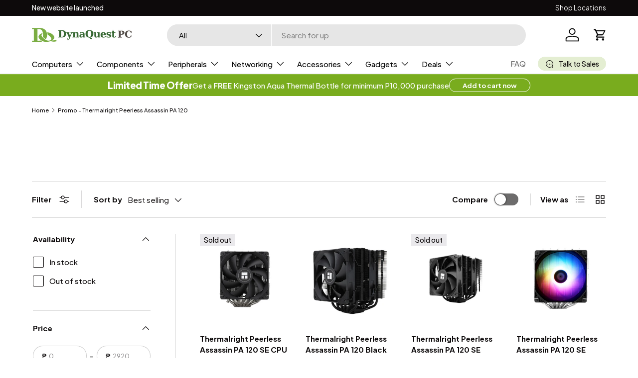

--- FILE ---
content_type: text/html; charset=utf-8
request_url: https://dynaquestpc.com/collections/promo-thermalright-peerless-assassin-pa-120
body_size: 31687
content:
<!doctype html>
<html class="no-js" lang="en" dir="ltr">
<head><meta charset="utf-8">
<meta name="viewport" content="width=device-width,initial-scale=1">
<title>Promo - Thermalright Peerless Assassin PA 120 &ndash; DynaQuest PC</title><link rel="canonical" href="https://dynaquestpc.com/collections/promo-thermalright-peerless-assassin-pa-120"><link rel="icon" href="//dynaquestpc.com/cdn/shop/files/favicon_e5c94a17-a62d-48dd-9d9b-46089e3c7bd1.png?crop=center&height=48&v=1704819063&width=48" type="image/png">
  <link rel="apple-touch-icon" href="//dynaquestpc.com/cdn/shop/files/favicon_e5c94a17-a62d-48dd-9d9b-46089e3c7bd1.png?crop=center&height=180&v=1704819063&width=180"><meta property="og:site_name" content="DynaQuest PC">
<meta property="og:url" content="https://dynaquestpc.com/collections/promo-thermalright-peerless-assassin-pa-120">
<meta property="og:title" content="Promo - Thermalright Peerless Assassin PA 120">
<meta property="og:type" content="product.group">
<meta property="og:description" content="Computer retail store in the Philippines selling computer products including hardware, software, upgrades, accessories and more."><meta name="twitter:card" content="summary_large_image">
<meta name="twitter:title" content="Promo - Thermalright Peerless Assassin PA 120">
<meta name="twitter:description" content="Computer retail store in the Philippines selling computer products including hardware, software, upgrades, accessories and more.">
<link rel="preload" href="//dynaquestpc.com/cdn/shop/t/4/assets/main.css?v=131442039570320275011706202823" as="style"><style data-shopify>
@font-face {
  font-family: Inter;
  font-weight: 400;
  font-style: normal;
  font-display: swap;
  src: url("//dynaquestpc.com/cdn/fonts/inter/inter_n4.b2a3f24c19b4de56e8871f609e73ca7f6d2e2bb9.woff2") format("woff2"),
       url("//dynaquestpc.com/cdn/fonts/inter/inter_n4.af8052d517e0c9ffac7b814872cecc27ae1fa132.woff") format("woff");
}
@font-face {
  font-family: Inter;
  font-weight: 700;
  font-style: normal;
  font-display: swap;
  src: url("//dynaquestpc.com/cdn/fonts/inter/inter_n7.02711e6b374660cfc7915d1afc1c204e633421e4.woff2") format("woff2"),
       url("//dynaquestpc.com/cdn/fonts/inter/inter_n7.6dab87426f6b8813070abd79972ceaf2f8d3b012.woff") format("woff");
}
@font-face {
  font-family: Inter;
  font-weight: 400;
  font-style: italic;
  font-display: swap;
  src: url("//dynaquestpc.com/cdn/fonts/inter/inter_i4.feae1981dda792ab80d117249d9c7e0f1017e5b3.woff2") format("woff2"),
       url("//dynaquestpc.com/cdn/fonts/inter/inter_i4.62773b7113d5e5f02c71486623cf828884c85c6e.woff") format("woff");
}
@font-face {
  font-family: Inter;
  font-weight: 700;
  font-style: italic;
  font-display: swap;
  src: url("//dynaquestpc.com/cdn/fonts/inter/inter_i7.b377bcd4cc0f160622a22d638ae7e2cd9b86ea4c.woff2") format("woff2"),
       url("//dynaquestpc.com/cdn/fonts/inter/inter_i7.7c69a6a34e3bb44fcf6f975857e13b9a9b25beb4.woff") format("woff");
}
@font-face {
  font-family: Inter;
  font-weight: 700;
  font-style: normal;
  font-display: swap;
  src: url("//dynaquestpc.com/cdn/fonts/inter/inter_n7.02711e6b374660cfc7915d1afc1c204e633421e4.woff2") format("woff2"),
       url("//dynaquestpc.com/cdn/fonts/inter/inter_n7.6dab87426f6b8813070abd79972ceaf2f8d3b012.woff") format("woff");
}
@font-face {
  font-family: Inter;
  font-weight: 400;
  font-style: normal;
  font-display: swap;
  src: url("//dynaquestpc.com/cdn/fonts/inter/inter_n4.b2a3f24c19b4de56e8871f609e73ca7f6d2e2bb9.woff2") format("woff2"),
       url("//dynaquestpc.com/cdn/fonts/inter/inter_n4.af8052d517e0c9ffac7b814872cecc27ae1fa132.woff") format("woff");
}
:root {
      --bg-color: 255 255 255 / 1.0;
      --bg-color-og: 255 255 255 / 1.0;
      --heading-color: 13 10 11;
      --text-color: 13 10 11;
      --text-color-og: 13 10 11;
      --scrollbar-color: 13 10 11;
      --link-color: 13 10 11;
      --link-color-og: 13 10 11;
      --star-color: 121 172 30;--swatch-border-color-default: 207 206 206;
        --swatch-border-color-active: 134 133 133;
        --swatch-card-size: 24px;
        --swatch-variant-picker-size: 32px;--color-scheme-1-bg: 245 245 245 / 1.0;
      --color-scheme-1-grad: linear-gradient(180deg, rgba(245, 245, 245, 1), rgba(245, 245, 245, 1) 100%);
      --color-scheme-1-heading: 13 10 11;
      --color-scheme-1-text: 13 10 11;
      --color-scheme-1-btn-bg: 121 172 30;
      --color-scheme-1-btn-text: 255 255 255;
      --color-scheme-1-btn-bg-hover: 149 191 72;--color-scheme-2-bg: 13 10 11 / 1.0;
      --color-scheme-2-grad: linear-gradient(225deg, rgba(13, 10, 11, 1), rgba(13, 10, 11, 1) 100%);
      --color-scheme-2-heading: 255 255 255;
      --color-scheme-2-text: 255 255 255;
      --color-scheme-2-btn-bg: 121 172 30;
      --color-scheme-2-btn-text: 255 255 255;
      --color-scheme-2-btn-bg-hover: 149 191 72;--color-scheme-3-bg: 121 172 30 / 1.0;
      --color-scheme-3-grad: linear-gradient(46deg, rgba(121, 172, 30, 1) 8%, rgba(121, 172, 30, 1) 100%);
      --color-scheme-3-heading: 255 255 255;
      --color-scheme-3-text: 255 255 255;
      --color-scheme-3-btn-bg: 13 10 11;
      --color-scheme-3-btn-text: 255 255 255;
      --color-scheme-3-btn-bg-hover: 57 54 56;

      --drawer-bg-color: 255 255 255 / 1.0;
      --drawer-text-color: 13 10 11;

      --panel-bg-color: 250 250 250 / 1.0;
      --panel-heading-color: 13 10 11;
      --panel-text-color: 13 10 11;

      --in-stock-text-color: 109 155 27;
      --low-stock-text-color: 232 104 64;
      --very-low-stock-text-color: 185 40 32;
      --no-stock-text-color: 119 119 119;
      --no-stock-backordered-text-color: 119 119 119;

      --error-bg-color: 241 212 210;
      --error-text-color: 185 40 32;
      --success-bg-color: 228 238 210;
      --success-text-color: 109 155 27;
      --info-bg-color: 228 238 210;
      --info-text-color: 13 10 11;

      --heading-font-family: Inter, sans-serif;
      --heading-font-style: normal;
      --heading-font-weight: 700;
      --heading-scale-start: 4;

      --navigation-font-family: Inter, sans-serif;
      --navigation-font-style: normal;
      --navigation-font-weight: 400;--heading-text-transform: none;
--subheading-text-transform: none;
      --body-font-family: Inter, sans-serif;
      --body-font-style: normal;
      --body-font-weight: 400;
      --body-font-size: 15;

      --section-gap: 48;
      --heading-gap: calc(8 * var(--space-unit));--grid-column-gap: 20px;--btn-bg-color: 121 172 30;
      --btn-bg-hover-color: 149 191 72;
      --btn-text-color: 255 255 255;
      --btn-bg-color-og: 121 172 30;
      --btn-text-color-og: 255 255 255;
      --btn-alt-bg-color: 255 255 255;
      --btn-alt-bg-alpha: 1.0;
      --btn-alt-text-color: 13 10 11;
      --btn-border-width: 1px;
      --btn-padding-y: 12px;

      
      --btn-border-radius: 27px;
      

      --btn-lg-border-radius: 50%;
      --btn-icon-border-radius: 50%;
      --input-with-btn-inner-radius: var(--btn-border-radius);

      --input-bg-color: 255 255 255 / 1.0;
      --input-text-color: 13 10 11;
      --input-border-width: 1px;
      --input-border-radius: 26px;
      --textarea-border-radius: 12px;
      --input-border-radius: 27px;
      --input-lg-border-radius: 33px;
      --input-bg-color-diff-3: #f7f7f7;
      --input-bg-color-diff-6: #f0f0f0;

      --modal-border-radius: 16px;
      --modal-overlay-color: 0 0 0;
      --modal-overlay-opacity: 0.4;
      --drawer-border-radius: 16px;
      --overlay-border-radius: 16px;--custom-label-bg-color: 255 241 118;
      --custom-label-text-color: 13 10 11;--sale-label-bg-color: 217 4 41;
      --sale-label-text-color: 255 255 255;--sold-out-label-bg-color: 234 233 236;
      --sold-out-label-text-color: 13 10 11;--new-label-bg-color: 255 143 0;
      --new-label-text-color: 255 255 255;--preorder-label-bg-color: 128 222 234;
      --preorder-label-text-color: 13 10 11;

      --page-width: 1410px;
      --gutter-sm: 20px;
      --gutter-md: 32px;
      --gutter-lg: 64px;

      --payment-terms-bg-color: #ffffff;

      --coll-card-bg-color: #f7f7f7;
      --coll-card-border-color: #f2f2f2;
        
          --aos-animate-duration: 0.6s;
        

        
          --aos-min-width: 0;
        
      

      --reading-width: 48em;
    }

    @media (max-width: 769px) {
      :root {
        --reading-width: 36em;
      }
    }
  </style><link rel="preconnect" href="https://fonts.googleapis.com">
  <link rel="preconnect" href="https://fonts.gstatic.com" crossorigin="">
  <link href="https://fonts.googleapis.com/css2?family=Plus+Jakarta+Sans:wght@400;500;700;800&amp;display=swap" rel="stylesheet">
  <link rel="stylesheet" href="//dynaquestpc.com/cdn/shop/t/4/assets/custom.css?v=40772462912468775741764690943">
  <link rel="stylesheet" href="//dynaquestpc.com/cdn/shop/t/4/assets/main.css?v=131442039570320275011706202823">
  <script src="//dynaquestpc.com/cdn/shop/t/4/assets/main.js?v=15196979400931759961706202824" defer="defer"></script><link rel="preload" href="//dynaquestpc.com/cdn/fonts/inter/inter_n4.b2a3f24c19b4de56e8871f609e73ca7f6d2e2bb9.woff2" as="font" type="font/woff2" crossorigin fetchpriority="high"><link rel="preload" href="//dynaquestpc.com/cdn/fonts/inter/inter_n7.02711e6b374660cfc7915d1afc1c204e633421e4.woff2" as="font" type="font/woff2" crossorigin fetchpriority="high"><link rel="stylesheet" href="//dynaquestpc.com/cdn/shop/t/4/assets/swatches.css?v=160008952720300583761704951214" media="print" onload="this.media='all'">
    <noscript><link rel="stylesheet" href="//dynaquestpc.com/cdn/shop/t/4/assets/swatches.css?v=160008952720300583761704951214"></noscript><script>window.performance && window.performance.mark && window.performance.mark('shopify.content_for_header.start');</script><meta id="shopify-digital-wallet" name="shopify-digital-wallet" content="/22277667/digital_wallets/dialog">
<link rel="alternate" type="application/atom+xml" title="Feed" href="/collections/promo-thermalright-peerless-assassin-pa-120.atom" />
<link rel="alternate" type="application/json+oembed" href="https://dynaquestpc.com/collections/promo-thermalright-peerless-assassin-pa-120.oembed">
<script async="async" src="/checkouts/internal/preloads.js?locale=en-PH"></script>
<script id="shopify-features" type="application/json">{"accessToken":"007071a60a10f0b598be501d456eddf9","betas":["rich-media-storefront-analytics"],"domain":"dynaquestpc.com","predictiveSearch":true,"shopId":22277667,"locale":"en"}</script>
<script>var Shopify = Shopify || {};
Shopify.shop = "dynaquest-pc.myshopify.com";
Shopify.locale = "en";
Shopify.currency = {"active":"PHP","rate":"1.0"};
Shopify.country = "PH";
Shopify.theme = {"name":"Enterprise","id":163148366117,"schema_name":"Enterprise","schema_version":"1.4.2","theme_store_id":1657,"role":"main"};
Shopify.theme.handle = "null";
Shopify.theme.style = {"id":null,"handle":null};
Shopify.cdnHost = "dynaquestpc.com/cdn";
Shopify.routes = Shopify.routes || {};
Shopify.routes.root = "/";</script>
<script type="module">!function(o){(o.Shopify=o.Shopify||{}).modules=!0}(window);</script>
<script>!function(o){function n(){var o=[];function n(){o.push(Array.prototype.slice.apply(arguments))}return n.q=o,n}var t=o.Shopify=o.Shopify||{};t.loadFeatures=n(),t.autoloadFeatures=n()}(window);</script>
<script id="shop-js-analytics" type="application/json">{"pageType":"collection"}</script>
<script defer="defer" async type="module" src="//dynaquestpc.com/cdn/shopifycloud/shop-js/modules/v2/client.init-shop-cart-sync_DtuiiIyl.en.esm.js"></script>
<script defer="defer" async type="module" src="//dynaquestpc.com/cdn/shopifycloud/shop-js/modules/v2/chunk.common_CUHEfi5Q.esm.js"></script>
<script type="module">
  await import("//dynaquestpc.com/cdn/shopifycloud/shop-js/modules/v2/client.init-shop-cart-sync_DtuiiIyl.en.esm.js");
await import("//dynaquestpc.com/cdn/shopifycloud/shop-js/modules/v2/chunk.common_CUHEfi5Q.esm.js");

  window.Shopify.SignInWithShop?.initShopCartSync?.({"fedCMEnabled":true,"windoidEnabled":true});

</script>
<script>(function() {
  var isLoaded = false;
  function asyncLoad() {
    if (isLoaded) return;
    isLoaded = true;
    var urls = ["https:\/\/chimpstatic.com\/mcjs-connected\/js\/users\/d9dcf0765fdbfbbddb972e000\/b55315f03bb74b98babdee2d2.js?shop=dynaquest-pc.myshopify.com"];
    for (var i = 0; i < urls.length; i++) {
      var s = document.createElement('script');
      s.type = 'text/javascript';
      s.async = true;
      s.src = urls[i];
      var x = document.getElementsByTagName('script')[0];
      x.parentNode.insertBefore(s, x);
    }
  };
  if(window.attachEvent) {
    window.attachEvent('onload', asyncLoad);
  } else {
    window.addEventListener('load', asyncLoad, false);
  }
})();</script>
<script id="__st">var __st={"a":22277667,"offset":28800,"reqid":"56a87280-78b8-44c4-98c8-e9d780de9ff5-1766700477","pageurl":"dynaquestpc.com\/collections\/promo-thermalright-peerless-assassin-pa-120","u":"5758a8cca560","p":"collection","rtyp":"collection","rid":472996610341};</script>
<script>window.ShopifyPaypalV4VisibilityTracking = true;</script>
<script id="captcha-bootstrap">!function(){'use strict';const t='contact',e='account',n='new_comment',o=[[t,t],['blogs',n],['comments',n],[t,'customer']],c=[[e,'customer_login'],[e,'guest_login'],[e,'recover_customer_password'],[e,'create_customer']],r=t=>t.map((([t,e])=>`form[action*='/${t}']:not([data-nocaptcha='true']) input[name='form_type'][value='${e}']`)).join(','),a=t=>()=>t?[...document.querySelectorAll(t)].map((t=>t.form)):[];function s(){const t=[...o],e=r(t);return a(e)}const i='password',u='form_key',d=['recaptcha-v3-token','g-recaptcha-response','h-captcha-response',i],f=()=>{try{return window.sessionStorage}catch{return}},m='__shopify_v',_=t=>t.elements[u];function p(t,e,n=!1){try{const o=window.sessionStorage,c=JSON.parse(o.getItem(e)),{data:r}=function(t){const{data:e,action:n}=t;return t[m]||n?{data:e,action:n}:{data:t,action:n}}(c);for(const[e,n]of Object.entries(r))t.elements[e]&&(t.elements[e].value=n);n&&o.removeItem(e)}catch(o){console.error('form repopulation failed',{error:o})}}const l='form_type',E='cptcha';function T(t){t.dataset[E]=!0}const w=window,h=w.document,L='Shopify',v='ce_forms',y='captcha';let A=!1;((t,e)=>{const n=(g='f06e6c50-85a8-45c8-87d0-21a2b65856fe',I='https://cdn.shopify.com/shopifycloud/storefront-forms-hcaptcha/ce_storefront_forms_captcha_hcaptcha.v1.5.2.iife.js',D={infoText:'Protected by hCaptcha',privacyText:'Privacy',termsText:'Terms'},(t,e,n)=>{const o=w[L][v],c=o.bindForm;if(c)return c(t,g,e,D).then(n);var r;o.q.push([[t,g,e,D],n]),r=I,A||(h.body.append(Object.assign(h.createElement('script'),{id:'captcha-provider',async:!0,src:r})),A=!0)});var g,I,D;w[L]=w[L]||{},w[L][v]=w[L][v]||{},w[L][v].q=[],w[L][y]=w[L][y]||{},w[L][y].protect=function(t,e){n(t,void 0,e),T(t)},Object.freeze(w[L][y]),function(t,e,n,w,h,L){const[v,y,A,g]=function(t,e,n){const i=e?o:[],u=t?c:[],d=[...i,...u],f=r(d),m=r(i),_=r(d.filter((([t,e])=>n.includes(e))));return[a(f),a(m),a(_),s()]}(w,h,L),I=t=>{const e=t.target;return e instanceof HTMLFormElement?e:e&&e.form},D=t=>v().includes(t);t.addEventListener('submit',(t=>{const e=I(t);if(!e)return;const n=D(e)&&!e.dataset.hcaptchaBound&&!e.dataset.recaptchaBound,o=_(e),c=g().includes(e)&&(!o||!o.value);(n||c)&&t.preventDefault(),c&&!n&&(function(t){try{if(!f())return;!function(t){const e=f();if(!e)return;const n=_(t);if(!n)return;const o=n.value;o&&e.removeItem(o)}(t);const e=Array.from(Array(32),(()=>Math.random().toString(36)[2])).join('');!function(t,e){_(t)||t.append(Object.assign(document.createElement('input'),{type:'hidden',name:u})),t.elements[u].value=e}(t,e),function(t,e){const n=f();if(!n)return;const o=[...t.querySelectorAll(`input[type='${i}']`)].map((({name:t})=>t)),c=[...d,...o],r={};for(const[a,s]of new FormData(t).entries())c.includes(a)||(r[a]=s);n.setItem(e,JSON.stringify({[m]:1,action:t.action,data:r}))}(t,e)}catch(e){console.error('failed to persist form',e)}}(e),e.submit())}));const S=(t,e)=>{t&&!t.dataset[E]&&(n(t,e.some((e=>e===t))),T(t))};for(const o of['focusin','change'])t.addEventListener(o,(t=>{const e=I(t);D(e)&&S(e,y())}));const B=e.get('form_key'),M=e.get(l),P=B&&M;t.addEventListener('DOMContentLoaded',(()=>{const t=y();if(P)for(const e of t)e.elements[l].value===M&&p(e,B);[...new Set([...A(),...v().filter((t=>'true'===t.dataset.shopifyCaptcha))])].forEach((e=>S(e,t)))}))}(h,new URLSearchParams(w.location.search),n,t,e,['guest_login'])})(!0,!0)}();</script>
<script integrity="sha256-4kQ18oKyAcykRKYeNunJcIwy7WH5gtpwJnB7kiuLZ1E=" data-source-attribution="shopify.loadfeatures" defer="defer" src="//dynaquestpc.com/cdn/shopifycloud/storefront/assets/storefront/load_feature-a0a9edcb.js" crossorigin="anonymous"></script>
<script data-source-attribution="shopify.dynamic_checkout.dynamic.init">var Shopify=Shopify||{};Shopify.PaymentButton=Shopify.PaymentButton||{isStorefrontPortableWallets:!0,init:function(){window.Shopify.PaymentButton.init=function(){};var t=document.createElement("script");t.src="https://dynaquestpc.com/cdn/shopifycloud/portable-wallets/latest/portable-wallets.en.js",t.type="module",document.head.appendChild(t)}};
</script>
<script data-source-attribution="shopify.dynamic_checkout.buyer_consent">
  function portableWalletsHideBuyerConsent(e){var t=document.getElementById("shopify-buyer-consent"),n=document.getElementById("shopify-subscription-policy-button");t&&n&&(t.classList.add("hidden"),t.setAttribute("aria-hidden","true"),n.removeEventListener("click",e))}function portableWalletsShowBuyerConsent(e){var t=document.getElementById("shopify-buyer-consent"),n=document.getElementById("shopify-subscription-policy-button");t&&n&&(t.classList.remove("hidden"),t.removeAttribute("aria-hidden"),n.addEventListener("click",e))}window.Shopify?.PaymentButton&&(window.Shopify.PaymentButton.hideBuyerConsent=portableWalletsHideBuyerConsent,window.Shopify.PaymentButton.showBuyerConsent=portableWalletsShowBuyerConsent);
</script>
<script data-source-attribution="shopify.dynamic_checkout.cart.bootstrap">document.addEventListener("DOMContentLoaded",(function(){function t(){return document.querySelector("shopify-accelerated-checkout-cart, shopify-accelerated-checkout")}if(t())Shopify.PaymentButton.init();else{new MutationObserver((function(e,n){t()&&(Shopify.PaymentButton.init(),n.disconnect())})).observe(document.body,{childList:!0,subtree:!0})}}));
</script>
<script id="sections-script" data-sections="header" defer="defer" src="//dynaquestpc.com/cdn/shop/t/4/compiled_assets/scripts.js?4893"></script>
<script>window.performance && window.performance.mark && window.performance.mark('shopify.content_for_header.end');</script>
<script src="//dynaquestpc.com/cdn/shop/t/4/assets/blur-messages.js?v=98620774460636405321702481495" defer="defer"></script>
    <script src="//dynaquestpc.com/cdn/shop/t/4/assets/animate-on-scroll.js?v=15249566486942820451702481495" defer="defer"></script>
    <link rel="stylesheet" href="//dynaquestpc.com/cdn/shop/t/4/assets/animate-on-scroll.css?v=116194678796051782541702481495">
  

  <script>document.documentElement.className = document.documentElement.className.replace('no-js', 'js');</script><!-- CC Custom Head Start --><!-- Hotjar Tracking Code for https://dynaquestpc.com/ -->
<script>
    (function(h,o,t,j,a,r){
        h.hj=h.hj||function(){(h.hj.q=h.hj.q||[]).push(arguments)};
        h._hjSettings={hjid:3853634,hjsv:6};
        a=o.getElementsByTagName('head')[0];
        r=o.createElement('script');r.async=1;
        r.src=t+h._hjSettings.hjid+j+h._hjSettings.hjsv;
        a.appendChild(r);
    })(window,document,'https://static.hotjar.com/c/hotjar-','.js?sv=');
</script><!-- CC Custom Head End --><link href="https://monorail-edge.shopifysvc.com" rel="dns-prefetch">
<script>(function(){if ("sendBeacon" in navigator && "performance" in window) {try {var session_token_from_headers = performance.getEntriesByType('navigation')[0].serverTiming.find(x => x.name == '_s').description;} catch {var session_token_from_headers = undefined;}var session_cookie_matches = document.cookie.match(/_shopify_s=([^;]*)/);var session_token_from_cookie = session_cookie_matches && session_cookie_matches.length === 2 ? session_cookie_matches[1] : "";var session_token = session_token_from_headers || session_token_from_cookie || "";function handle_abandonment_event(e) {var entries = performance.getEntries().filter(function(entry) {return /monorail-edge.shopifysvc.com/.test(entry.name);});if (!window.abandonment_tracked && entries.length === 0) {window.abandonment_tracked = true;var currentMs = Date.now();var navigation_start = performance.timing.navigationStart;var payload = {shop_id: 22277667,url: window.location.href,navigation_start,duration: currentMs - navigation_start,session_token,page_type: "collection"};window.navigator.sendBeacon("https://monorail-edge.shopifysvc.com/v1/produce", JSON.stringify({schema_id: "online_store_buyer_site_abandonment/1.1",payload: payload,metadata: {event_created_at_ms: currentMs,event_sent_at_ms: currentMs}}));}}window.addEventListener('pagehide', handle_abandonment_event);}}());</script>
<script id="web-pixels-manager-setup">(function e(e,d,r,n,o){if(void 0===o&&(o={}),!Boolean(null===(a=null===(i=window.Shopify)||void 0===i?void 0:i.analytics)||void 0===a?void 0:a.replayQueue)){var i,a;window.Shopify=window.Shopify||{};var t=window.Shopify;t.analytics=t.analytics||{};var s=t.analytics;s.replayQueue=[],s.publish=function(e,d,r){return s.replayQueue.push([e,d,r]),!0};try{self.performance.mark("wpm:start")}catch(e){}var l=function(){var e={modern:/Edge?\/(1{2}[4-9]|1[2-9]\d|[2-9]\d{2}|\d{4,})\.\d+(\.\d+|)|Firefox\/(1{2}[4-9]|1[2-9]\d|[2-9]\d{2}|\d{4,})\.\d+(\.\d+|)|Chrom(ium|e)\/(9{2}|\d{3,})\.\d+(\.\d+|)|(Maci|X1{2}).+ Version\/(15\.\d+|(1[6-9]|[2-9]\d|\d{3,})\.\d+)([,.]\d+|)( \(\w+\)|)( Mobile\/\w+|) Safari\/|Chrome.+OPR\/(9{2}|\d{3,})\.\d+\.\d+|(CPU[ +]OS|iPhone[ +]OS|CPU[ +]iPhone|CPU IPhone OS|CPU iPad OS)[ +]+(15[._]\d+|(1[6-9]|[2-9]\d|\d{3,})[._]\d+)([._]\d+|)|Android:?[ /-](13[3-9]|1[4-9]\d|[2-9]\d{2}|\d{4,})(\.\d+|)(\.\d+|)|Android.+Firefox\/(13[5-9]|1[4-9]\d|[2-9]\d{2}|\d{4,})\.\d+(\.\d+|)|Android.+Chrom(ium|e)\/(13[3-9]|1[4-9]\d|[2-9]\d{2}|\d{4,})\.\d+(\.\d+|)|SamsungBrowser\/([2-9]\d|\d{3,})\.\d+/,legacy:/Edge?\/(1[6-9]|[2-9]\d|\d{3,})\.\d+(\.\d+|)|Firefox\/(5[4-9]|[6-9]\d|\d{3,})\.\d+(\.\d+|)|Chrom(ium|e)\/(5[1-9]|[6-9]\d|\d{3,})\.\d+(\.\d+|)([\d.]+$|.*Safari\/(?![\d.]+ Edge\/[\d.]+$))|(Maci|X1{2}).+ Version\/(10\.\d+|(1[1-9]|[2-9]\d|\d{3,})\.\d+)([,.]\d+|)( \(\w+\)|)( Mobile\/\w+|) Safari\/|Chrome.+OPR\/(3[89]|[4-9]\d|\d{3,})\.\d+\.\d+|(CPU[ +]OS|iPhone[ +]OS|CPU[ +]iPhone|CPU IPhone OS|CPU iPad OS)[ +]+(10[._]\d+|(1[1-9]|[2-9]\d|\d{3,})[._]\d+)([._]\d+|)|Android:?[ /-](13[3-9]|1[4-9]\d|[2-9]\d{2}|\d{4,})(\.\d+|)(\.\d+|)|Mobile Safari.+OPR\/([89]\d|\d{3,})\.\d+\.\d+|Android.+Firefox\/(13[5-9]|1[4-9]\d|[2-9]\d{2}|\d{4,})\.\d+(\.\d+|)|Android.+Chrom(ium|e)\/(13[3-9]|1[4-9]\d|[2-9]\d{2}|\d{4,})\.\d+(\.\d+|)|Android.+(UC? ?Browser|UCWEB|U3)[ /]?(15\.([5-9]|\d{2,})|(1[6-9]|[2-9]\d|\d{3,})\.\d+)\.\d+|SamsungBrowser\/(5\.\d+|([6-9]|\d{2,})\.\d+)|Android.+MQ{2}Browser\/(14(\.(9|\d{2,})|)|(1[5-9]|[2-9]\d|\d{3,})(\.\d+|))(\.\d+|)|K[Aa][Ii]OS\/(3\.\d+|([4-9]|\d{2,})\.\d+)(\.\d+|)/},d=e.modern,r=e.legacy,n=navigator.userAgent;return n.match(d)?"modern":n.match(r)?"legacy":"unknown"}(),u="modern"===l?"modern":"legacy",c=(null!=n?n:{modern:"",legacy:""})[u],f=function(e){return[e.baseUrl,"/wpm","/b",e.hashVersion,"modern"===e.buildTarget?"m":"l",".js"].join("")}({baseUrl:d,hashVersion:r,buildTarget:u}),m=function(e){var d=e.version,r=e.bundleTarget,n=e.surface,o=e.pageUrl,i=e.monorailEndpoint;return{emit:function(e){var a=e.status,t=e.errorMsg,s=(new Date).getTime(),l=JSON.stringify({metadata:{event_sent_at_ms:s},events:[{schema_id:"web_pixels_manager_load/3.1",payload:{version:d,bundle_target:r,page_url:o,status:a,surface:n,error_msg:t},metadata:{event_created_at_ms:s}}]});if(!i)return console&&console.warn&&console.warn("[Web Pixels Manager] No Monorail endpoint provided, skipping logging."),!1;try{return self.navigator.sendBeacon.bind(self.navigator)(i,l)}catch(e){}var u=new XMLHttpRequest;try{return u.open("POST",i,!0),u.setRequestHeader("Content-Type","text/plain"),u.send(l),!0}catch(e){return console&&console.warn&&console.warn("[Web Pixels Manager] Got an unhandled error while logging to Monorail."),!1}}}}({version:r,bundleTarget:l,surface:e.surface,pageUrl:self.location.href,monorailEndpoint:e.monorailEndpoint});try{o.browserTarget=l,function(e){var d=e.src,r=e.async,n=void 0===r||r,o=e.onload,i=e.onerror,a=e.sri,t=e.scriptDataAttributes,s=void 0===t?{}:t,l=document.createElement("script"),u=document.querySelector("head"),c=document.querySelector("body");if(l.async=n,l.src=d,a&&(l.integrity=a,l.crossOrigin="anonymous"),s)for(var f in s)if(Object.prototype.hasOwnProperty.call(s,f))try{l.dataset[f]=s[f]}catch(e){}if(o&&l.addEventListener("load",o),i&&l.addEventListener("error",i),u)u.appendChild(l);else{if(!c)throw new Error("Did not find a head or body element to append the script");c.appendChild(l)}}({src:f,async:!0,onload:function(){if(!function(){var e,d;return Boolean(null===(d=null===(e=window.Shopify)||void 0===e?void 0:e.analytics)||void 0===d?void 0:d.initialized)}()){var d=window.webPixelsManager.init(e)||void 0;if(d){var r=window.Shopify.analytics;r.replayQueue.forEach((function(e){var r=e[0],n=e[1],o=e[2];d.publishCustomEvent(r,n,o)})),r.replayQueue=[],r.publish=d.publishCustomEvent,r.visitor=d.visitor,r.initialized=!0}}},onerror:function(){return m.emit({status:"failed",errorMsg:"".concat(f," has failed to load")})},sri:function(e){var d=/^sha384-[A-Za-z0-9+/=]+$/;return"string"==typeof e&&d.test(e)}(c)?c:"",scriptDataAttributes:o}),m.emit({status:"loading"})}catch(e){m.emit({status:"failed",errorMsg:(null==e?void 0:e.message)||"Unknown error"})}}})({shopId: 22277667,storefrontBaseUrl: "https://dynaquestpc.com",extensionsBaseUrl: "https://extensions.shopifycdn.com/cdn/shopifycloud/web-pixels-manager",monorailEndpoint: "https://monorail-edge.shopifysvc.com/unstable/produce_batch",surface: "storefront-renderer",enabledBetaFlags: ["2dca8a86","a0d5f9d2"],webPixelsConfigList: [{"id":"832110885","configuration":"{\"config\":\"{\\\"pixel_id\\\":\\\"G-X5N966WTWX\\\",\\\"gtag_events\\\":[{\\\"type\\\":\\\"purchase\\\",\\\"action_label\\\":\\\"G-X5N966WTWX\\\"},{\\\"type\\\":\\\"page_view\\\",\\\"action_label\\\":\\\"G-X5N966WTWX\\\"},{\\\"type\\\":\\\"view_item\\\",\\\"action_label\\\":\\\"G-X5N966WTWX\\\"},{\\\"type\\\":\\\"search\\\",\\\"action_label\\\":\\\"G-X5N966WTWX\\\"},{\\\"type\\\":\\\"add_to_cart\\\",\\\"action_label\\\":\\\"G-X5N966WTWX\\\"},{\\\"type\\\":\\\"begin_checkout\\\",\\\"action_label\\\":\\\"G-X5N966WTWX\\\"},{\\\"type\\\":\\\"add_payment_info\\\",\\\"action_label\\\":\\\"G-X5N966WTWX\\\"}],\\\"enable_monitoring_mode\\\":false}\"}","eventPayloadVersion":"v1","runtimeContext":"OPEN","scriptVersion":"b2a88bafab3e21179ed38636efcd8a93","type":"APP","apiClientId":1780363,"privacyPurposes":[],"dataSharingAdjustments":{"protectedCustomerApprovalScopes":["read_customer_address","read_customer_email","read_customer_name","read_customer_personal_data","read_customer_phone"]}},{"id":"shopify-app-pixel","configuration":"{}","eventPayloadVersion":"v1","runtimeContext":"STRICT","scriptVersion":"0450","apiClientId":"shopify-pixel","type":"APP","privacyPurposes":["ANALYTICS","MARKETING"]},{"id":"shopify-custom-pixel","eventPayloadVersion":"v1","runtimeContext":"LAX","scriptVersion":"0450","apiClientId":"shopify-pixel","type":"CUSTOM","privacyPurposes":["ANALYTICS","MARKETING"]}],isMerchantRequest: false,initData: {"shop":{"name":"DynaQuest PC","paymentSettings":{"currencyCode":"PHP"},"myshopifyDomain":"dynaquest-pc.myshopify.com","countryCode":"PH","storefrontUrl":"https:\/\/dynaquestpc.com"},"customer":null,"cart":null,"checkout":null,"productVariants":[],"purchasingCompany":null},},"https://dynaquestpc.com/cdn","da62cc92w68dfea28pcf9825a4m392e00d0",{"modern":"","legacy":""},{"shopId":"22277667","storefrontBaseUrl":"https:\/\/dynaquestpc.com","extensionBaseUrl":"https:\/\/extensions.shopifycdn.com\/cdn\/shopifycloud\/web-pixels-manager","surface":"storefront-renderer","enabledBetaFlags":"[\"2dca8a86\", \"a0d5f9d2\"]","isMerchantRequest":"false","hashVersion":"da62cc92w68dfea28pcf9825a4m392e00d0","publish":"custom","events":"[[\"page_viewed\",{}],[\"collection_viewed\",{\"collection\":{\"id\":\"472996610341\",\"title\":\"Promo - Thermalright Peerless Assassin PA 120\",\"productVariants\":[{\"price\":{\"amount\":2095.0,\"currencyCode\":\"PHP\"},\"product\":{\"title\":\"Thermalright Peerless Assassin PA 120 SE CPU Air Cooler TL-C12C\",\"vendor\":\"Thermalright\",\"id\":\"9000501805349\",\"untranslatedTitle\":\"Thermalright Peerless Assassin PA 120 SE CPU Air Cooler TL-C12C\",\"url\":\"\/products\/thermalright-peerless-assassin-pa-120-se-cpu-air-cooler-tl-c12c\",\"type\":\"Air Cooler\"},\"id\":\"47789835845925\",\"image\":{\"src\":\"\/\/dynaquestpc.com\/cdn\/shop\/files\/124_e3329edd-d769-4228-8db5-63df265fa136.png?v=1705999835\"},\"sku\":\"55643\",\"title\":\"Default Title\",\"untranslatedTitle\":\"Default Title\"},{\"price\":{\"amount\":2595.0,\"currencyCode\":\"PHP\"},\"product\":{\"title\":\"Thermalright Peerless Assassin PA 120 Black TL-C12-Bx2 CPU Air Cooler\",\"vendor\":\"Thermalright\",\"id\":\"6794909352021\",\"untranslatedTitle\":\"Thermalright Peerless Assassin PA 120 Black TL-C12-Bx2 CPU Air Cooler\",\"url\":\"\/products\/thermalright-pa-120-black-tl-c12-bx2\",\"type\":\"Cooling Solutions\"},\"id\":\"40163360899157\",\"image\":{\"src\":\"\/\/dynaquestpc.com\/cdn\/shop\/products\/ThermalrightPA120BlackTL-C12Bx2.jpg?v=1657784477\"},\"sku\":\"13549\",\"title\":\"Default Title\",\"untranslatedTitle\":\"Default Title\"},{\"price\":{\"amount\":2175.0,\"currencyCode\":\"PHP\"},\"product\":{\"title\":\"Thermalright Peerless Assassin PA 120 SE Black CPU Air Cooler\",\"vendor\":\"Thermalright\",\"id\":\"9659826798885\",\"untranslatedTitle\":\"Thermalright Peerless Assassin PA 120 SE Black CPU Air Cooler\",\"url\":\"\/products\/thermalright-peerless-assassin-pa-120-se-black-cpu-air-cooler\",\"type\":\"Cooling Solutions\"},\"id\":\"49812885078309\",\"image\":{\"src\":\"\/\/dynaquestpc.com\/cdn\/shop\/files\/156_8f5b9fd5-5c92-4653-84d7-c0607d66f266.png?v=1729651745\"},\"sku\":\"55817\",\"title\":\"Default Title\",\"untranslatedTitle\":\"Default Title\"},{\"price\":{\"amount\":2295.0,\"currencyCode\":\"PHP\"},\"product\":{\"title\":\"Thermalright Peerless Assassin PA 120 SE Black ARGB CPU Air Cooler TL-C12C-S\",\"vendor\":\"Thermalright\",\"id\":\"9000465891621\",\"untranslatedTitle\":\"Thermalright Peerless Assassin PA 120 SE Black ARGB CPU Air Cooler TL-C12C-S\",\"url\":\"\/products\/thermalright-peerless-assassin-pa-120-black-se-argb-cpu-air-cooler-tl-c12c-s\",\"type\":\"Cooling Solutions\"},\"id\":\"47789567934757\",\"image\":{\"src\":\"\/\/dynaquestpc.com\/cdn\/shop\/files\/117.png?v=1705998390\"},\"sku\":\"55644\",\"title\":\"Default Title\",\"untranslatedTitle\":\"Default Title\"},{\"price\":{\"amount\":2595.0,\"currencyCode\":\"PHP\"},\"product\":{\"title\":\"Thermalright Peerless Assassin PA 120 White TL-C12-Wx2 CPU Air Cooler\",\"vendor\":\"Thermalright\",\"id\":\"9015693246757\",\"untranslatedTitle\":\"Thermalright Peerless Assassin PA 120 White TL-C12-Wx2 CPU Air Cooler\",\"url\":\"\/products\/thermalright-peerless-assassin-pa-120-white-tl-c12-wx2-cpu-air-cooler\",\"type\":\"Cooling Solutions\"},\"id\":\"47850484957477\",\"image\":{\"src\":\"\/\/dynaquestpc.com\/cdn\/shop\/files\/191_f4475563-2e53-48d6-8c2b-74c98bdd0d64.png?v=1706690797\"},\"sku\":\"55642\",\"title\":\"Default Title\",\"untranslatedTitle\":\"Default Title\"},{\"price\":{\"amount\":2075.0,\"currencyCode\":\"PHP\"},\"product\":{\"title\":\"Thermalright Peerless Assassin PA 120 SE V2 ARGB CPU Air Cooler TL-C12C-X28-S V2\",\"vendor\":\"Thermalright\",\"id\":\"10060738330917\",\"untranslatedTitle\":\"Thermalright Peerless Assassin PA 120 SE V2 ARGB CPU Air Cooler TL-C12C-X28-S V2\",\"url\":\"\/products\/thermalright-peerless-assassin-pa-120-se-v2-argb-cpu-air-cooler-tl-c12c-x28-s-v2\",\"type\":\"Cooling Solutions\"},\"id\":\"51096944378149\",\"image\":{\"src\":\"\/\/dynaquestpc.com\/cdn\/shop\/files\/90_68d2b3e7-e79b-4f74-ad6c-2b40a196acc6.png?v=1756969269\"},\"sku\":\"THPA120SEAV2\",\"title\":\"Default Title\",\"untranslatedTitle\":\"Default Title\"},{\"price\":{\"amount\":2445.0,\"currencyCode\":\"PHP\"},\"product\":{\"title\":\"Thermalright Peerless Assassin PA 120 SE White ARGB CPU Air Cooler TL-C12CW-S\",\"vendor\":\"Thermalright\",\"id\":\"9000551153957\",\"untranslatedTitle\":\"Thermalright Peerless Assassin PA 120 SE White ARGB CPU Air Cooler TL-C12CW-S\",\"url\":\"\/products\/thermalright-peerless-assassin-pa-120-white-se-argb-cpu-air-cooler-tl-c12cw-s\",\"type\":\"Cooling Solutions\"},\"id\":\"47790155497765\",\"image\":{\"src\":\"\/\/dynaquestpc.com\/cdn\/shop\/files\/132.png?v=1706001156\"},\"sku\":\"55645\",\"title\":\"Default Title\",\"untranslatedTitle\":\"Default Title\"},{\"price\":{\"amount\":2150.0,\"currencyCode\":\"PHP\"},\"product\":{\"title\":\"Thermalright Peerless Assassin PA 120 Mini Black CPU Air Cooler TL-D12B\",\"vendor\":\"Thermalright\",\"id\":\"9188563255589\",\"untranslatedTitle\":\"Thermalright Peerless Assassin PA 120 Mini Black CPU Air Cooler TL-D12B\",\"url\":\"\/products\/thermalright-peerless-assassin-pa-120-mini-black-cpu-air-cooler-tl-d12b\",\"type\":\"Cooling Solutions\"},\"id\":\"48378649542949\",\"image\":{\"src\":\"\/\/dynaquestpc.com\/cdn\/shop\/files\/136_ff78cd62-6011-4330-8ec4-cf8f719a6bd1.png?v=1711961939\"},\"sku\":\"55696\",\"title\":\"Default Title\",\"untranslatedTitle\":\"Default Title\"},{\"price\":{\"amount\":1925.0,\"currencyCode\":\"PHP\"},\"product\":{\"title\":\"Thermalright Peerless Assassin PA 120 SE V2 CPU Air Cooler TL-C12C-X28 V2\",\"vendor\":\"Thermalright\",\"id\":\"10060624101669\",\"untranslatedTitle\":\"Thermalright Peerless Assassin PA 120 SE V2 CPU Air Cooler TL-C12C-X28 V2\",\"url\":\"\/products\/thermalright-peerless-assassin-pa-120-se-v2-cpu-air-cooler-tl-c12c-x28-v2\",\"type\":\"Cooling Solutions\"},\"id\":\"51096771297573\",\"image\":{\"src\":\"\/\/dynaquestpc.com\/cdn\/shop\/files\/82_d33f04ce-03da-422d-90a6-26ab0b480fdb.png?v=1756967897\"},\"sku\":\"THPA120SEV2\",\"title\":\"Default Title\",\"untranslatedTitle\":\"Default Title\"},{\"price\":{\"amount\":2920.0,\"currencyCode\":\"PHP\"},\"product\":{\"title\":\"Thermalright Peerless Assassin PA 120 ARGB White TL-C12W-Sx2 CPU COOLER\",\"vendor\":\"Thermalright\",\"id\":\"6776778948693\",\"untranslatedTitle\":\"Thermalright Peerless Assassin PA 120 ARGB White TL-C12W-Sx2 CPU COOLER\",\"url\":\"\/products\/thermalright-pa-120-argb-white-tl-c12w-sx2-cpu-cooler\",\"type\":\"Cooling Solutions\"},\"id\":\"40116609777749\",\"image\":{\"src\":\"\/\/dynaquestpc.com\/cdn\/shop\/products\/ThermalrightPA120ARGBWhiteTL-C12W-Sx2CPUCOOLER.jpg?v=1654757685\"},\"sku\":\"13541\",\"title\":\"Default Title\",\"untranslatedTitle\":\"Default Title\"},{\"price\":{\"amount\":2225.0,\"currencyCode\":\"PHP\"},\"product\":{\"title\":\"Thermalright Peerless Assassin PA 120 SE V2 White ARGB CPU Air Cooler TL-C12CW-X28-S V2\",\"vendor\":\"Thermalright\",\"id\":\"10060863373605\",\"untranslatedTitle\":\"Thermalright Peerless Assassin PA 120 SE V2 White ARGB CPU Air Cooler TL-C12CW-X28-S V2\",\"url\":\"\/products\/thermalright-peerless-assassin-pa-120-se-v2-white-argb-cpu-air-cooler-tl-c12cw-x28-s-v2\",\"type\":\"Cooling Solutions\"},\"id\":\"51097073352997\",\"image\":{\"src\":\"\/\/dynaquestpc.com\/cdn\/shop\/files\/98_797b5b63-9fc5-49ea-98f9-f83b393d7b9d.png?v=1756971589\"},\"sku\":\"THPA120SEAWV2\",\"title\":\"Default Title\",\"untranslatedTitle\":\"Default Title\"},{\"price\":{\"amount\":2200.0,\"currencyCode\":\"PHP\"},\"product\":{\"title\":\"Thermalright Peerless Assassin PA 120 Mini White CPU Air Cooler TL-D12W\",\"vendor\":\"Thermalright\",\"id\":\"9188574495013\",\"untranslatedTitle\":\"Thermalright Peerless Assassin PA 120 Mini White CPU Air Cooler TL-D12W\",\"url\":\"\/products\/thermalright-peerless-assassin-pa-120-mini-white-cpu-air-cooler-tl-d12w\",\"type\":\"Cooling Solutions\"},\"id\":\"48378771505445\",\"image\":{\"src\":\"\/\/dynaquestpc.com\/cdn\/shop\/files\/143_f4d5fc1d-a59b-4c18-8cfd-127b5b25bbfe.png?v=1711962716\"},\"sku\":\"55699\",\"title\":\"Default Title\",\"untranslatedTitle\":\"Default Title\"}]}}]]"});</script><script>
  window.ShopifyAnalytics = window.ShopifyAnalytics || {};
  window.ShopifyAnalytics.meta = window.ShopifyAnalytics.meta || {};
  window.ShopifyAnalytics.meta.currency = 'PHP';
  var meta = {"products":[{"id":9000501805349,"gid":"gid:\/\/shopify\/Product\/9000501805349","vendor":"Thermalright","type":"Air Cooler","handle":"thermalright-peerless-assassin-pa-120-se-cpu-air-cooler-tl-c12c","variants":[{"id":47789835845925,"price":209500,"name":"Thermalright Peerless Assassin PA 120 SE CPU Air Cooler TL-C12C","public_title":null,"sku":"55643"}],"remote":false},{"id":6794909352021,"gid":"gid:\/\/shopify\/Product\/6794909352021","vendor":"Thermalright","type":"Cooling Solutions","handle":"thermalright-pa-120-black-tl-c12-bx2","variants":[{"id":40163360899157,"price":259500,"name":"Thermalright Peerless Assassin PA 120 Black TL-C12-Bx2 CPU Air Cooler","public_title":null,"sku":"13549"}],"remote":false},{"id":9659826798885,"gid":"gid:\/\/shopify\/Product\/9659826798885","vendor":"Thermalright","type":"Cooling Solutions","handle":"thermalright-peerless-assassin-pa-120-se-black-cpu-air-cooler","variants":[{"id":49812885078309,"price":217500,"name":"Thermalright Peerless Assassin PA 120 SE Black CPU Air Cooler","public_title":null,"sku":"55817"}],"remote":false},{"id":9000465891621,"gid":"gid:\/\/shopify\/Product\/9000465891621","vendor":"Thermalright","type":"Cooling Solutions","handle":"thermalright-peerless-assassin-pa-120-black-se-argb-cpu-air-cooler-tl-c12c-s","variants":[{"id":47789567934757,"price":229500,"name":"Thermalright Peerless Assassin PA 120 SE Black ARGB CPU Air Cooler TL-C12C-S","public_title":null,"sku":"55644"}],"remote":false},{"id":9015693246757,"gid":"gid:\/\/shopify\/Product\/9015693246757","vendor":"Thermalright","type":"Cooling Solutions","handle":"thermalright-peerless-assassin-pa-120-white-tl-c12-wx2-cpu-air-cooler","variants":[{"id":47850484957477,"price":259500,"name":"Thermalright Peerless Assassin PA 120 White TL-C12-Wx2 CPU Air Cooler","public_title":null,"sku":"55642"}],"remote":false},{"id":10060738330917,"gid":"gid:\/\/shopify\/Product\/10060738330917","vendor":"Thermalright","type":"Cooling Solutions","handle":"thermalright-peerless-assassin-pa-120-se-v2-argb-cpu-air-cooler-tl-c12c-x28-s-v2","variants":[{"id":51096944378149,"price":207500,"name":"Thermalright Peerless Assassin PA 120 SE V2 ARGB CPU Air Cooler TL-C12C-X28-S V2","public_title":null,"sku":"THPA120SEAV2"}],"remote":false},{"id":9000551153957,"gid":"gid:\/\/shopify\/Product\/9000551153957","vendor":"Thermalright","type":"Cooling Solutions","handle":"thermalright-peerless-assassin-pa-120-white-se-argb-cpu-air-cooler-tl-c12cw-s","variants":[{"id":47790155497765,"price":244500,"name":"Thermalright Peerless Assassin PA 120 SE White ARGB CPU Air Cooler TL-C12CW-S","public_title":null,"sku":"55645"}],"remote":false},{"id":9188563255589,"gid":"gid:\/\/shopify\/Product\/9188563255589","vendor":"Thermalright","type":"Cooling Solutions","handle":"thermalright-peerless-assassin-pa-120-mini-black-cpu-air-cooler-tl-d12b","variants":[{"id":48378649542949,"price":215000,"name":"Thermalright Peerless Assassin PA 120 Mini Black CPU Air Cooler TL-D12B","public_title":null,"sku":"55696"}],"remote":false},{"id":10060624101669,"gid":"gid:\/\/shopify\/Product\/10060624101669","vendor":"Thermalright","type":"Cooling Solutions","handle":"thermalright-peerless-assassin-pa-120-se-v2-cpu-air-cooler-tl-c12c-x28-v2","variants":[{"id":51096771297573,"price":192500,"name":"Thermalright Peerless Assassin PA 120 SE V2 CPU Air Cooler TL-C12C-X28 V2","public_title":null,"sku":"THPA120SEV2"}],"remote":false},{"id":6776778948693,"gid":"gid:\/\/shopify\/Product\/6776778948693","vendor":"Thermalright","type":"Cooling Solutions","handle":"thermalright-pa-120-argb-white-tl-c12w-sx2-cpu-cooler","variants":[{"id":40116609777749,"price":292000,"name":"Thermalright Peerless Assassin PA 120 ARGB White TL-C12W-Sx2 CPU COOLER","public_title":null,"sku":"13541"}],"remote":false},{"id":10060863373605,"gid":"gid:\/\/shopify\/Product\/10060863373605","vendor":"Thermalright","type":"Cooling Solutions","handle":"thermalright-peerless-assassin-pa-120-se-v2-white-argb-cpu-air-cooler-tl-c12cw-x28-s-v2","variants":[{"id":51097073352997,"price":222500,"name":"Thermalright Peerless Assassin PA 120 SE V2 White ARGB CPU Air Cooler TL-C12CW-X28-S V2","public_title":null,"sku":"THPA120SEAWV2"}],"remote":false},{"id":9188574495013,"gid":"gid:\/\/shopify\/Product\/9188574495013","vendor":"Thermalright","type":"Cooling Solutions","handle":"thermalright-peerless-assassin-pa-120-mini-white-cpu-air-cooler-tl-d12w","variants":[{"id":48378771505445,"price":220000,"name":"Thermalright Peerless Assassin PA 120 Mini White CPU Air Cooler TL-D12W","public_title":null,"sku":"55699"}],"remote":false}],"page":{"pageType":"collection","resourceType":"collection","resourceId":472996610341,"requestId":"56a87280-78b8-44c4-98c8-e9d780de9ff5-1766700477"}};
  for (var attr in meta) {
    window.ShopifyAnalytics.meta[attr] = meta[attr];
  }
</script>
<script class="analytics">
  (function () {
    var customDocumentWrite = function(content) {
      var jquery = null;

      if (window.jQuery) {
        jquery = window.jQuery;
      } else if (window.Checkout && window.Checkout.$) {
        jquery = window.Checkout.$;
      }

      if (jquery) {
        jquery('body').append(content);
      }
    };

    var hasLoggedConversion = function(token) {
      if (token) {
        return document.cookie.indexOf('loggedConversion=' + token) !== -1;
      }
      return false;
    }

    var setCookieIfConversion = function(token) {
      if (token) {
        var twoMonthsFromNow = new Date(Date.now());
        twoMonthsFromNow.setMonth(twoMonthsFromNow.getMonth() + 2);

        document.cookie = 'loggedConversion=' + token + '; expires=' + twoMonthsFromNow;
      }
    }

    var trekkie = window.ShopifyAnalytics.lib = window.trekkie = window.trekkie || [];
    if (trekkie.integrations) {
      return;
    }
    trekkie.methods = [
      'identify',
      'page',
      'ready',
      'track',
      'trackForm',
      'trackLink'
    ];
    trekkie.factory = function(method) {
      return function() {
        var args = Array.prototype.slice.call(arguments);
        args.unshift(method);
        trekkie.push(args);
        return trekkie;
      };
    };
    for (var i = 0; i < trekkie.methods.length; i++) {
      var key = trekkie.methods[i];
      trekkie[key] = trekkie.factory(key);
    }
    trekkie.load = function(config) {
      trekkie.config = config || {};
      trekkie.config.initialDocumentCookie = document.cookie;
      var first = document.getElementsByTagName('script')[0];
      var script = document.createElement('script');
      script.type = 'text/javascript';
      script.onerror = function(e) {
        var scriptFallback = document.createElement('script');
        scriptFallback.type = 'text/javascript';
        scriptFallback.onerror = function(error) {
                var Monorail = {
      produce: function produce(monorailDomain, schemaId, payload) {
        var currentMs = new Date().getTime();
        var event = {
          schema_id: schemaId,
          payload: payload,
          metadata: {
            event_created_at_ms: currentMs,
            event_sent_at_ms: currentMs
          }
        };
        return Monorail.sendRequest("https://" + monorailDomain + "/v1/produce", JSON.stringify(event));
      },
      sendRequest: function sendRequest(endpointUrl, payload) {
        // Try the sendBeacon API
        if (window && window.navigator && typeof window.navigator.sendBeacon === 'function' && typeof window.Blob === 'function' && !Monorail.isIos12()) {
          var blobData = new window.Blob([payload], {
            type: 'text/plain'
          });

          if (window.navigator.sendBeacon(endpointUrl, blobData)) {
            return true;
          } // sendBeacon was not successful

        } // XHR beacon

        var xhr = new XMLHttpRequest();

        try {
          xhr.open('POST', endpointUrl);
          xhr.setRequestHeader('Content-Type', 'text/plain');
          xhr.send(payload);
        } catch (e) {
          console.log(e);
        }

        return false;
      },
      isIos12: function isIos12() {
        return window.navigator.userAgent.lastIndexOf('iPhone; CPU iPhone OS 12_') !== -1 || window.navigator.userAgent.lastIndexOf('iPad; CPU OS 12_') !== -1;
      }
    };
    Monorail.produce('monorail-edge.shopifysvc.com',
      'trekkie_storefront_load_errors/1.1',
      {shop_id: 22277667,
      theme_id: 163148366117,
      app_name: "storefront",
      context_url: window.location.href,
      source_url: "//dynaquestpc.com/cdn/s/trekkie.storefront.8f32c7f0b513e73f3235c26245676203e1209161.min.js"});

        };
        scriptFallback.async = true;
        scriptFallback.src = '//dynaquestpc.com/cdn/s/trekkie.storefront.8f32c7f0b513e73f3235c26245676203e1209161.min.js';
        first.parentNode.insertBefore(scriptFallback, first);
      };
      script.async = true;
      script.src = '//dynaquestpc.com/cdn/s/trekkie.storefront.8f32c7f0b513e73f3235c26245676203e1209161.min.js';
      first.parentNode.insertBefore(script, first);
    };
    trekkie.load(
      {"Trekkie":{"appName":"storefront","development":false,"defaultAttributes":{"shopId":22277667,"isMerchantRequest":null,"themeId":163148366117,"themeCityHash":"8473756396245476704","contentLanguage":"en","currency":"PHP","eventMetadataId":"e23d92a1-4606-42ab-a1e9-108259724dce"},"isServerSideCookieWritingEnabled":true,"monorailRegion":"shop_domain","enabledBetaFlags":["65f19447"]},"Session Attribution":{},"S2S":{"facebookCapiEnabled":false,"source":"trekkie-storefront-renderer","apiClientId":580111}}
    );

    var loaded = false;
    trekkie.ready(function() {
      if (loaded) return;
      loaded = true;

      window.ShopifyAnalytics.lib = window.trekkie;

      var originalDocumentWrite = document.write;
      document.write = customDocumentWrite;
      try { window.ShopifyAnalytics.merchantGoogleAnalytics.call(this); } catch(error) {};
      document.write = originalDocumentWrite;

      window.ShopifyAnalytics.lib.page(null,{"pageType":"collection","resourceType":"collection","resourceId":472996610341,"requestId":"56a87280-78b8-44c4-98c8-e9d780de9ff5-1766700477","shopifyEmitted":true});

      var match = window.location.pathname.match(/checkouts\/(.+)\/(thank_you|post_purchase)/)
      var token = match? match[1]: undefined;
      if (!hasLoggedConversion(token)) {
        setCookieIfConversion(token);
        window.ShopifyAnalytics.lib.track("Viewed Product Category",{"currency":"PHP","category":"Collection: promo-thermalright-peerless-assassin-pa-120","collectionName":"promo-thermalright-peerless-assassin-pa-120","collectionId":472996610341,"nonInteraction":true},undefined,undefined,{"shopifyEmitted":true});
      }
    });


        var eventsListenerScript = document.createElement('script');
        eventsListenerScript.async = true;
        eventsListenerScript.src = "//dynaquestpc.com/cdn/shopifycloud/storefront/assets/shop_events_listener-3da45d37.js";
        document.getElementsByTagName('head')[0].appendChild(eventsListenerScript);

})();</script>
  <script>
  if (!window.ga || (window.ga && typeof window.ga !== 'function')) {
    window.ga = function ga() {
      (window.ga.q = window.ga.q || []).push(arguments);
      if (window.Shopify && window.Shopify.analytics && typeof window.Shopify.analytics.publish === 'function') {
        window.Shopify.analytics.publish("ga_stub_called", {}, {sendTo: "google_osp_migration"});
      }
      console.error("Shopify's Google Analytics stub called with:", Array.from(arguments), "\nSee https://help.shopify.com/manual/promoting-marketing/pixels/pixel-migration#google for more information.");
    };
    if (window.Shopify && window.Shopify.analytics && typeof window.Shopify.analytics.publish === 'function') {
      window.Shopify.analytics.publish("ga_stub_initialized", {}, {sendTo: "google_osp_migration"});
    }
  }
</script>
<script
  defer
  src="https://dynaquestpc.com/cdn/shopifycloud/perf-kit/shopify-perf-kit-2.1.2.min.js"
  data-application="storefront-renderer"
  data-shop-id="22277667"
  data-render-region="gcp-us-central1"
  data-page-type="collection"
  data-theme-instance-id="163148366117"
  data-theme-name="Enterprise"
  data-theme-version="1.4.2"
  data-monorail-region="shop_domain"
  data-resource-timing-sampling-rate="10"
  data-shs="true"
  data-shs-beacon="true"
  data-shs-export-with-fetch="true"
  data-shs-logs-sample-rate="1"
  data-shs-beacon-endpoint="https://dynaquestpc.com/api/collect"
></script>
</head>

<body class="cc-animate-enabled">
  <a class="skip-link btn btn--primary visually-hidden" href="#main-content">Skip to content</a><!-- BEGIN sections: header-group -->
<div id="shopify-section-sections--21645930529061__announcement" class="shopify-section shopify-section-group-header-group cc-announcement">
<link href="//dynaquestpc.com/cdn/shop/t/4/assets/announcement.css?v=64767389152932430921702481495" rel="stylesheet" type="text/css" media="all" />
  <script src="//dynaquestpc.com/cdn/shop/t/4/assets/announcement.js?v=104149175048479582391702481495" defer="defer"></script><style data-shopify>.announcement {
      --announcement-text-color: 255 255 255;
      background-color: #0d0a0b;
    }</style><announcement-bar class="announcement block text-body-small" data-slide-delay="8000">
    <div class="container">
      <div class="flex">
        <div class="announcement__col--left announcement__col--align-left announcement__slider" aria-roledescription="carousel" aria-live="off"><div class="announcement__text flex items-center m-0"  aria-roledescription="slide">
              <div class="rte"><p>New website launched</p></div>
            </div><div class="announcement__text flex items-center m-0"  aria-roledescription="slide">
              <div class="rte"><p>Buy now pay later with BillEase</p></div>
            </div></div>

        
          <div class="announcement__col--right hidden md:flex md:items-center"><a href="/#shopify-section-sections--21645930496293__c252a496-f94d-45f4-b937-90dc20f0ff38" class="js-announcement-link font-bold no-spacer">Shop Locations</a></div></div>
    </div>
  </announcement-bar>
<style> #shopify-section-sections--21645930529061__announcement .announcement__col--right a.font-bold {font-weight: 400;} </style></div><div id="shopify-section-sections--21645930529061__header" class="shopify-section shopify-section-group-header-group cc-header">
<style data-shopify>.header {
  --bg-color: 255 255 255 / 1.0;
  --text-color: 7 7 7;
  --nav-bg-color: 255 255 255;
  --nav-text-color: 7 7 7;
  --nav-child-bg-color:  255 255 255;
  --nav-child-text-color: 7 7 7;
  --header-accent-color: 7 7 7;
  --search-bg-color: #e6e6e6;
  
  
  }</style><store-header class="header bg-theme-bg text-theme-text has-motion"data-is-sticky="true"style="--header-transition-speed: 300ms">
  <header class="header__grid header__grid--left-logo container flex flex-wrap items-center">
    <div class="header__logo logo flex js-closes-menu"><a class="logo__link inline-block" href="/"><span class="flex" style="max-width: 200px;">
              <img srcset="//dynaquestpc.com/cdn/shop/files/dq-logo-stencil-2color.png?v=1706167778&width=200, //dynaquestpc.com/cdn/shop/files/dq-logo-stencil-2color.png?v=1706167778&width=400 2x" src="//dynaquestpc.com/cdn/shop/files/dq-logo-stencil-2color.png?v=1706167778&width=400"
           style="object-position: 50.0% 50.0%" loading="eager"
           width="400"
           height="56"
           alt="DynaQuest PC">
            </span></a></div><link rel="stylesheet" href="//dynaquestpc.com/cdn/shop/t/4/assets/predictive-search.css?v=33632668381892787391702481497">
        <script src="//dynaquestpc.com/cdn/shop/t/4/assets/predictive-search.js?v=98056962779492199991702481497" defer="defer"></script>
        <script src="//dynaquestpc.com/cdn/shop/t/4/assets/tabs.js?v=135558236254064818051702481498" defer="defer"></script><div class="header__search relative js-closes-menu"><link rel="stylesheet" href="//dynaquestpc.com/cdn/shop/t/4/assets/search-suggestions.css?v=42785600753809748511702481498" media="print" onload="this.media='all'"><link href="//dynaquestpc.com/cdn/shop/t/4/assets/product-type-search.css?v=32465786266336344111702481497" rel="stylesheet" type="text/css" media="all" />
<predictive-search class="block" data-loading-text="Loading..."><form class="search relative search--speech search--product-types" role="search" action="/search" method="get">
    <label class="label visually-hidden" for="header-search">Search</label>
    <script src="//dynaquestpc.com/cdn/shop/t/4/assets/search-form.js?v=43677551656194261111702481498" defer="defer"></script>
    <search-form class="search__form block">
      <input type="hidden" name="type" value="product,">
      <input type="hidden" name="options[prefix]" value="last">
      <input type="search"
             class="search__input w-full input js-search-input"
             id="header-search"
             name="q"
             placeholder="Search for laptops..."
             
               data-placeholder-one="Search for laptops..."
             
             
               data-placeholder-two="Search for upgrades..."
             
             
               data-placeholder-three="Search for addons..."
             
             data-placeholder-prompts-mob="false"
             
               data-typing-speed="100"
               data-deleting-speed="60"
               data-delay-after-deleting="500"
               data-delay-before-first-delete="2000"
               data-delay-after-word-typed="2400"
             
             role="combobox"
               autocomplete="off"
               aria-autocomplete="list"
               aria-controls="predictive-search-results"
               aria-owns="predictive-search-results"
               aria-haspopup="listbox"
               aria-expanded="false"
               spellcheck="false">
<custom-select id="product_types" class="search__product-types absolute left-0 top-0 bottom-0 js-search-product-types"><label class="label visually-hidden no-js-hidden" for="product_types-button">Product type</label><div class="custom-select relative w-full no-js-hidden"><button class="custom-select__btn input items-center" type="button"
            aria-expanded="false" aria-haspopup="listbox" id="product_types-button"
            >
      <span class="text-start">All</span>
      <svg width="20" height="20" viewBox="0 0 24 24" class="icon" role="presentation" focusable="false" aria-hidden="true">
        <path d="M20 8.5 12.5 16 5 8.5" stroke="currentColor" stroke-width="1.5" fill="none"/>
      </svg>
    </button>
    <ul class="custom-select__listbox absolute invisible" role="listbox" tabindex="-1"
        aria-hidden="true" hidden><li class="custom-select__option js-option" id="product_types-opt-default" role="option" data-value="">
          <span class="pointer-events-none">All</span>
        </li><li class="custom-select__option flex items-center js-option" id="product_types-opt-0" role="option"
            data-value="Access Point / Range Extender"
            
            >
          <span class="pointer-events-none">Access Point / Range Extender</span>
        </li><li class="custom-select__option flex items-center js-option" id="product_types-opt-1" role="option"
            data-value="Adapter"
            
            >
          <span class="pointer-events-none">Adapter</span>
        </li><li class="custom-select__option flex items-center js-option" id="product_types-opt-2" role="option"
            data-value="AIO Cooler"
            
            >
          <span class="pointer-events-none">AIO Cooler</span>
        </li><li class="custom-select__option flex items-center js-option" id="product_types-opt-3" role="option"
            data-value="Air Cooler"
            
            >
          <span class="pointer-events-none">Air Cooler</span>
        </li><li class="custom-select__option flex items-center js-option" id="product_types-opt-4" role="option"
            data-value="Apparel | Wearable"
            
            >
          <span class="pointer-events-none">Apparel | Wearable</span>
        </li><li class="custom-select__option flex items-center js-option" id="product_types-opt-5" role="option"
            data-value="Audio"
            
            >
          <span class="pointer-events-none">Audio</span>
        </li><li class="custom-select__option flex items-center js-option" id="product_types-opt-6" role="option"
            data-value="AVR"
            
            >
          <span class="pointer-events-none">AVR</span>
        </li><li class="custom-select__option flex items-center js-option" id="product_types-opt-7" role="option"
            data-value="Batteries &amp; Chargers"
            
            >
          <span class="pointer-events-none">Batteries & Chargers</span>
        </li><li class="custom-select__option flex items-center js-option" id="product_types-opt-8" role="option"
            data-value="Brackets"
            
            >
          <span class="pointer-events-none">Brackets</span>
        </li><li class="custom-select__option flex items-center js-option" id="product_types-opt-9" role="option"
            data-value="Cabling Solutions"
            
            >
          <span class="pointer-events-none">Cabling Solutions</span>
        </li><li class="custom-select__option flex items-center js-option" id="product_types-opt-10" role="option"
            data-value="CCTV"
            
            >
          <span class="pointer-events-none">CCTV</span>
        </li><li class="custom-select__option flex items-center js-option" id="product_types-opt-11" role="option"
            data-value="Chassis"
            
            >
          <span class="pointer-events-none">Chassis</span>
        </li><li class="custom-select__option flex items-center js-option" id="product_types-opt-12" role="option"
            data-value="Chassisaula"
            
            >
          <span class="pointer-events-none">Chassisaula</span>
        </li><li class="custom-select__option flex items-center js-option" id="product_types-opt-13" role="option"
            data-value="Cleaning Solutions"
            
            >
          <span class="pointer-events-none">Cleaning Solutions</span>
        </li><li class="custom-select__option flex items-center js-option" id="product_types-opt-14" role="option"
            data-value="Cooling Racks"
            
            >
          <span class="pointer-events-none">Cooling Racks</span>
        </li><li class="custom-select__option flex items-center js-option" id="product_types-opt-15" role="option"
            data-value="Cooling Solutions"
            
            >
          <span class="pointer-events-none">Cooling Solutions</span>
        </li><li class="custom-select__option flex items-center js-option" id="product_types-opt-16" role="option"
            data-value="CPU Cooler"
            
            >
          <span class="pointer-events-none">CPU Cooler</span>
        </li><li class="custom-select__option flex items-center js-option" id="product_types-opt-17" role="option"
            data-value="Digital Camera"
            
            >
          <span class="pointer-events-none">Digital Camera</span>
        </li><li class="custom-select__option flex items-center js-option" id="product_types-opt-18" role="option"
            data-value="Display"
            
            >
          <span class="pointer-events-none">Display</span>
        </li><li class="custom-select__option flex items-center js-option" id="product_types-opt-19" role="option"
            data-value="Game Controller"
            
            >
          <span class="pointer-events-none">Game Controller</span>
        </li><li class="custom-select__option flex items-center js-option" id="product_types-opt-20" role="option"
            data-value="Gaming Combo"
            
            >
          <span class="pointer-events-none">Gaming Combo</span>
        </li><li class="custom-select__option flex items-center js-option" id="product_types-opt-21" role="option"
            data-value="Gaming Headset"
            
            >
          <span class="pointer-events-none">Gaming Headset</span>
        </li><li class="custom-select__option flex items-center js-option" id="product_types-opt-22" role="option"
            data-value="Gaming Keyboard"
            
            >
          <span class="pointer-events-none">Gaming Keyboard</span>
        </li><li class="custom-select__option flex items-center js-option" id="product_types-opt-23" role="option"
            data-value="Gaming Mouse"
            
            >
          <span class="pointer-events-none">Gaming Mouse</span>
        </li><li class="custom-select__option flex items-center js-option" id="product_types-opt-24" role="option"
            data-value="Gaming Mouse Pad"
            
            >
          <span class="pointer-events-none">Gaming Mouse Pad</span>
        </li><li class="custom-select__option flex items-center js-option" id="product_types-opt-25" role="option"
            data-value="grap"
            
            >
          <span class="pointer-events-none">grap</span>
        </li><li class="custom-select__option flex items-center js-option" id="product_types-opt-26" role="option"
            data-value="Graphics Card"
            
            >
          <span class="pointer-events-none">Graphics Card</span>
        </li><li class="custom-select__option flex items-center js-option" id="product_types-opt-27" role="option"
            data-value="HDD Dock / Enclosure / Caddy"
            
            >
          <span class="pointer-events-none">HDD Dock / Enclosure / Caddy</span>
        </li><li class="custom-select__option flex items-center js-option" id="product_types-opt-28" role="option"
            data-value="HDD External"
            
            >
          <span class="pointer-events-none">HDD External</span>
        </li><li class="custom-select__option flex items-center js-option" id="product_types-opt-29" role="option"
            data-value="HDD Internal"
            
            >
          <span class="pointer-events-none">HDD Internal</span>
        </li><li class="custom-select__option flex items-center js-option" id="product_types-opt-30" role="option"
            data-value="HDD SSD"
            
            >
          <span class="pointer-events-none">HDD SSD</span>
        </li><li class="custom-select__option flex items-center js-option" id="product_types-opt-31" role="option"
            data-value="Ink"
            
            >
          <span class="pointer-events-none">Ink</span>
        </li><li class="custom-select__option flex items-center js-option" id="product_types-opt-32" role="option"
            data-value="Ink Toner"
            
            >
          <span class="pointer-events-none">Ink Toner</span>
        </li><li class="custom-select__option flex items-center js-option" id="product_types-opt-33" role="option"
            data-value="Keyboard"
            
            >
          <span class="pointer-events-none">Keyboard</span>
        </li><li class="custom-select__option flex items-center js-option" id="product_types-opt-34" role="option"
            data-value="Keyboard / Mouse"
            
            >
          <span class="pointer-events-none">Keyboard / Mouse</span>
        </li><li class="custom-select__option flex items-center js-option" id="product_types-opt-35" role="option"
            data-value="LAN Card"
            
            >
          <span class="pointer-events-none">LAN Card</span>
        </li><li class="custom-select__option flex items-center js-option" id="product_types-opt-36" role="option"
            data-value="Lighting Accessories"
            
            >
          <span class="pointer-events-none">Lighting Accessories</span>
        </li><li class="custom-select__option flex items-center js-option" id="product_types-opt-37" role="option"
            data-value="Lighting Solutions"
            
            >
          <span class="pointer-events-none">Lighting Solutions</span>
        </li><li class="custom-select__option flex items-center js-option" id="product_types-opt-38" role="option"
            data-value="Lightings"
            
            >
          <span class="pointer-events-none">Lightings</span>
        </li><li class="custom-select__option flex items-center js-option" id="product_types-opt-39" role="option"
            data-value="Lightings | Bracket | Mod"
            
            >
          <span class="pointer-events-none">Lightings | Bracket | Mod</span>
        </li><li class="custom-select__option flex items-center js-option" id="product_types-opt-40" role="option"
            data-value="m2"
            
            >
          <span class="pointer-events-none">m2</span>
        </li><li class="custom-select__option flex items-center js-option" id="product_types-opt-41" role="option"
            data-value="Massager"
            
            >
          <span class="pointer-events-none">Massager</span>
        </li><li class="custom-select__option flex items-center js-option" id="product_types-opt-42" role="option"
            data-value="Media Player"
            
            >
          <span class="pointer-events-none">Media Player</span>
        </li><li class="custom-select__option flex items-center js-option" id="product_types-opt-43" role="option"
            data-value="Memory Devices"
            
            >
          <span class="pointer-events-none">Memory Devices</span>
        </li><li class="custom-select__option flex items-center js-option" id="product_types-opt-44" role="option"
            data-value="Microphones"
            
            >
          <span class="pointer-events-none">Microphones</span>
        </li><li class="custom-select__option flex items-center js-option" id="product_types-opt-45" role="option"
            data-value="Mini-PC"
            
            >
          <span class="pointer-events-none">Mini-PC</span>
        </li><li class="custom-select__option flex items-center js-option" id="product_types-opt-46" role="option"
            data-value="Mobile"
            
            >
          <span class="pointer-events-none">Mobile</span>
        </li><li class="custom-select__option flex items-center js-option" id="product_types-opt-47" role="option"
            data-value="Mobile Accessories"
            
            >
          <span class="pointer-events-none">Mobile Accessories</span>
        </li><li class="custom-select__option flex items-center js-option" id="product_types-opt-48" role="option"
            data-value="Monitor"
            
            >
          <span class="pointer-events-none">Monitor</span>
        </li><li class="custom-select__option flex items-center js-option" id="product_types-opt-49" role="option"
            data-value="Motherboard"
            
            >
          <span class="pointer-events-none">Motherboard</span>
        </li><li class="custom-select__option flex items-center js-option" id="product_types-opt-50" role="option"
            data-value="Motherboards"
            
            >
          <span class="pointer-events-none">Motherboards</span>
        </li><li class="custom-select__option flex items-center js-option" id="product_types-opt-51" role="option"
            data-value="Mouse"
            
            >
          <span class="pointer-events-none">Mouse</span>
        </li><li class="custom-select__option flex items-center js-option" id="product_types-opt-52" role="option"
            data-value="Mouse Pad"
            
            >
          <span class="pointer-events-none">Mouse Pad</span>
        </li><li class="custom-select__option flex items-center js-option" id="product_types-opt-53" role="option"
            data-value="Multimedia Projectors"
            
            >
          <span class="pointer-events-none">Multimedia Projectors</span>
        </li><li class="custom-select__option flex items-center js-option" id="product_types-opt-54" role="option"
            data-value="Network Attached Storage"
            
            >
          <span class="pointer-events-none">Network Attached Storage</span>
        </li><li class="custom-select__option flex items-center js-option" id="product_types-opt-55" role="option"
            data-value="Network Video Recorder"
            
            >
          <span class="pointer-events-none">Network Video Recorder</span>
        </li><li class="custom-select__option flex items-center js-option" id="product_types-opt-56" role="option"
            data-value="Notebook"
            
            >
          <span class="pointer-events-none">Notebook</span>
        </li><li class="custom-select__option flex items-center js-option" id="product_types-opt-57" role="option"
            data-value="Notebooks"
            
            >
          <span class="pointer-events-none">Notebooks</span>
        </li><li class="custom-select__option flex items-center js-option" id="product_types-opt-58" role="option"
            data-value="Office Furniture"
            
            >
          <span class="pointer-events-none">Office Furniture</span>
        </li><li class="custom-select__option flex items-center js-option" id="product_types-opt-59" role="option"
            data-value="Package Desktop"
            
            >
          <span class="pointer-events-none">Package Desktop</span>
        </li><li class="custom-select__option flex items-center js-option" id="product_types-opt-60" role="option"
            data-value="Printer"
            
            >
          <span class="pointer-events-none">Printer</span>
        </li><li class="custom-select__option flex items-center js-option" id="product_types-opt-61" role="option"
            data-value="Printer / Scanner"
            
            >
          <span class="pointer-events-none">Printer / Scanner</span>
        </li><li class="custom-select__option flex items-center js-option" id="product_types-opt-62" role="option"
            data-value="Printing / Office Supplies"
            
            >
          <span class="pointer-events-none">Printing / Office Supplies</span>
        </li><li class="custom-select__option flex items-center js-option" id="product_types-opt-63" role="option"
            data-value="Processor"
            
            >
          <span class="pointer-events-none">Processor</span>
        </li><li class="custom-select__option flex items-center js-option" id="product_types-opt-64" role="option"
            data-value="PSU"
            
            >
          <span class="pointer-events-none">PSU</span>
        </li><li class="custom-select__option flex items-center js-option" id="product_types-opt-65" role="option"
            data-value="Rack"
            
            >
          <span class="pointer-events-none">Rack</span>
        </li><li class="custom-select__option flex items-center js-option" id="product_types-opt-66" role="option"
            data-value="RAM"
            
            >
          <span class="pointer-events-none">RAM</span>
        </li><li class="custom-select__option flex items-center js-option" id="product_types-opt-67" role="option"
            data-value="Router"
            
            >
          <span class="pointer-events-none">Router</span>
        </li><li class="custom-select__option flex items-center js-option" id="product_types-opt-68" role="option"
            data-value="Sleeves / Bags"
            
            >
          <span class="pointer-events-none">Sleeves / Bags</span>
        </li><li class="custom-select__option flex items-center js-option" id="product_types-opt-69" role="option"
            data-value="Software"
            
            >
          <span class="pointer-events-none">Software</span>
        </li><li class="custom-select__option flex items-center js-option" id="product_types-opt-70" role="option"
            data-value="Speakers"
            
            >
          <span class="pointer-events-none">Speakers</span>
        </li><li class="custom-select__option flex items-center js-option" id="product_types-opt-71" role="option"
            data-value="SSD"
            
            >
          <span class="pointer-events-none">SSD</span>
        </li><li class="custom-select__option flex items-center js-option" id="product_types-opt-72" role="option"
            data-value="SSD m.2"
            
            >
          <span class="pointer-events-none">SSD m.2</span>
        </li><li class="custom-select__option flex items-center js-option" id="product_types-opt-73" role="option"
            data-value="ssd m2"
            
            >
          <span class="pointer-events-none">ssd m2</span>
        </li><li class="custom-select__option flex items-center js-option" id="product_types-opt-74" role="option"
            data-value="Streaming Device"
            
            >
          <span class="pointer-events-none">Streaming Device</span>
        </li><li class="custom-select__option flex items-center js-option" id="product_types-opt-75" role="option"
            data-value="Switch"
            
            >
          <span class="pointer-events-none">Switch</span>
        </li><li class="custom-select__option flex items-center js-option" id="product_types-opt-76" role="option"
            data-value="Tables"
            
            >
          <span class="pointer-events-none">Tables</span>
        </li><li class="custom-select__option flex items-center js-option" id="product_types-opt-77" role="option"
            data-value="UPS"
            
            >
          <span class="pointer-events-none">UPS</span>
        </li><li class="custom-select__option flex items-center js-option" id="product_types-opt-78" role="option"
            data-value="USB Adapters"
            
            >
          <span class="pointer-events-none">USB Adapters</span>
        </li><li class="custom-select__option flex items-center js-option" id="product_types-opt-79" role="option"
            data-value="USB Flash Drives"
            
            >
          <span class="pointer-events-none">USB Flash Drives</span>
        </li><li class="custom-select__option flex items-center js-option" id="product_types-opt-80" role="option"
            data-value="USB Hub / Card Reader"
            
            >
          <span class="pointer-events-none">USB Hub / Card Reader</span>
        </li><li class="custom-select__option flex items-center js-option" id="product_types-opt-81" role="option"
            data-value="UTP Cable"
            
            >
          <span class="pointer-events-none">UTP Cable</span>
        </li><li class="custom-select__option flex items-center js-option" id="product_types-opt-82" role="option"
            data-value="Webcam"
            
            >
          <span class="pointer-events-none">Webcam</span>
        </li><li class="custom-select__option flex items-center js-option" id="product_types-opt-83" role="option"
            data-value="Webcams"
            
            >
          <span class="pointer-events-none">Webcams</span>
        </li><li class="custom-select__option flex items-center js-option" id="product_types-opt-84" role="option"
            data-value="Wellness"
            
            >
          <span class="pointer-events-none">Wellness</span>
        </li><li class="custom-select__option flex items-center js-option" id="product_types-opt-85" role="option"
            data-value="Wireless Routers"
            
            >
          <span class="pointer-events-none">Wireless Routers</span>
        </li></ul>
  </div></custom-select>
        <input type="hidden" id="product_type_input" name="filter.p.product_type"/><button type="button" class="search__reset text-current vertical-center absolute focus-inset js-search-reset" hidden>
        <span class="visually-hidden">Reset</span>
        <svg width="24" height="24" viewBox="0 0 24 24" stroke="currentColor" stroke-width="1.5" fill="none" fill-rule="evenodd" stroke-linejoin="round" aria-hidden="true" focusable="false" role="presentation" class="icon"><path d="M5 19 19 5M5 5l14 14"/></svg>
      </button><speech-search-button class="search__speech focus-inset right-0 hidden" tabindex="0" title="Search by voice"
          style="--speech-icon-color: #79ac1e">
          <svg width="24" height="24" viewBox="0 0 24 24" aria-hidden="true" focusable="false" role="presentation" class="icon"><path fill="currentColor" d="M17.3 11c0 3-2.54 5.1-5.3 5.1S6.7 14 6.7 11H5c0 3.41 2.72 6.23 6 6.72V21h2v-3.28c3.28-.49 6-3.31 6-6.72m-8.2-6.1c0-.66.54-1.2 1.2-1.2.66 0 1.2.54 1.2 1.2l-.01 6.2c0 .66-.53 1.2-1.19 1.2-.66 0-1.2-.54-1.2-1.2M12 14a3 3 0 0 0 3-3V5a3 3 0 0 0-3-3 3 3 0 0 0-3 3v6a3 3 0 0 0 3 3Z"/></svg>
        </speech-search-button>

        <link href="//dynaquestpc.com/cdn/shop/t/4/assets/speech-search.css?v=47207760375520952331702481498" rel="stylesheet" type="text/css" media="all" />
        <script src="//dynaquestpc.com/cdn/shop/t/4/assets/speech-search.js?v=106462966657620737681702481498" defer="defer"></script></search-form><div class="js-search-results" tabindex="-1" data-predictive-search></div>
      <span class="js-search-status visually-hidden" role="status" aria-hidden="true"></span></form>
  <div class="overlay fixed top-0 right-0 bottom-0 left-0 js-search-overlay"></div></predictive-search>
      </div><div class="header__icons flex justify-end mis-auto js-closes-menu"><a class="header__icon text-current" href="/account/login">
            <svg width="24" height="24" viewBox="0 0 24 24" fill="currentColor" aria-hidden="true" focusable="false" role="presentation" class="icon"><path d="M12 2a5 5 0 1 1 0 10 5 5 0 0 1 0-10zm0 1.429a3.571 3.571 0 1 0 0 7.142 3.571 3.571 0 0 0 0-7.142zm0 10c2.558 0 5.114.471 7.664 1.411A3.571 3.571 0 0 1 22 18.19v3.096c0 .394-.32.714-.714.714H2.714A.714.714 0 0 1 2 21.286V18.19c0-1.495.933-2.833 2.336-3.35 2.55-.94 5.106-1.411 7.664-1.411zm0 1.428c-2.387 0-4.775.44-7.17 1.324a2.143 2.143 0 0 0-1.401 2.01v2.38H20.57v-2.38c0-.898-.56-1.7-1.401-2.01-2.395-.885-4.783-1.324-7.17-1.324z"/></svg>
            <span class="visually-hidden">Log in</span>
          </a><a class="header__icon relative text-current" id="cart-icon" href="/cart" data-no-instant><svg width="24" height="24" viewBox="0 0 24 24" class="icon icon--cart" aria-hidden="true" focusable="false" role="presentation"><path fill="currentColor" d="M17 18a2 2 0 0 1 2 2 2 2 0 0 1-2 2 2 2 0 0 1-2-2c0-1.11.89-2 2-2M1 2h3.27l.94 2H20a1 1 0 0 1 1 1c0 .17-.05.34-.12.5l-3.58 6.47c-.34.61-1 1.03-1.75 1.03H8.1l-.9 1.63-.03.12a.25.25 0 0 0 .25.25H19v2H7a2 2 0 0 1-2-2c0-.35.09-.68.24-.96l1.36-2.45L3 4H1V2m6 16a2 2 0 0 1 2 2 2 2 0 0 1-2 2 2 2 0 0 1-2-2c0-1.11.89-2 2-2m9-7 2.78-5H6.14l2.36 5H16Z"/></svg><span class="visually-hidden">Cart</span><div id="cart-icon-bubble"></div>
      </a>
    </div><main-menu class="main-menu" data-menu-sensitivity="200">
        <details class="main-menu__disclosure has-motion" open>
          <summary class="main-menu__toggle md:hidden">
            <span class="main-menu__toggle-icon" aria-hidden="true"></span>
            <span class="visually-hidden">Menu</span>
          </summary>
          <div class="main-menu__content has-motion justify-between">
            <nav aria-label="Primary">
              <ul class="main-nav"><li><details>
                        <summary class="main-nav__item--toggle relative js-nav-hover js-toggle">
                          <a class="main-nav__item main-nav__item--primary main-nav__item-content" href="/collections/computers">
                            Computers<svg width="24" height="24" viewBox="0 0 24 24" aria-hidden="true" focusable="false" role="presentation" class="icon"><path d="M20 8.5 12.5 16 5 8.5" stroke="currentColor" stroke-width="1.5" fill="none"/></svg>
                          </a>
                        </summary><div class="main-nav__child has-motion">
                          
                            <ul class="child-nav child-nav--dropdown">
                              <li class="md:hidden">
                                <button type="button" class="main-nav__item main-nav__item--back relative js-back">
                                  <div class="main-nav__item-content text-start">
                                    <svg width="24" height="24" viewBox="0 0 24 24" fill="currentColor" aria-hidden="true" focusable="false" role="presentation" class="icon"><path d="m6.797 11.625 8.03-8.03 1.06 1.06-6.97 6.97 6.97 6.97-1.06 1.06z"/></svg> Back</div>
                                </button>
                              </li>

                              <li class="md:hidden">
                                <a href="/collections/computers" class="main-nav__item child-nav__item large-text main-nav__item-header">Computers</a>
                              </li><li><nav-menu >
                                      <details open>
                                        <summary class="child-nav__item--toggle main-nav__item--toggle relative">
                                          <div class="main-nav__item-content child-nav__collection-image w-full"><a class="child-nav__item main-nav__item main-nav__item-content" href="/collections/desktop-pc" data-no-instant>Desktops<svg width="24" height="24" viewBox="0 0 24 24" aria-hidden="true" focusable="false" role="presentation" class="icon"><path d="M20 8.5 12.5 16 5 8.5" stroke="currentColor" stroke-width="1.5" fill="none"/></svg>
                                            </a>
                                          </div>
                                        </summary>

                                        <div class="disclosure__panel has-motion"><ul class="main-nav__grandchild has-motion  " role="list"><li><a class="grandchild-nav__item main-nav__item" href="/collections/computers-prebuilt-pc">Prebuilt PC</a>
                                              </li><li><a class="grandchild-nav__item main-nav__item" href="/collections/mini-pc">Mini PC</a>
                                              </li><li class="col-start-1 col-end-3">
                                                <a href="/collections/desktop-pc" class="main-nav__item--go">Go to Desktops<svg width="24" height="24" viewBox="0 0 24 24" aria-hidden="true" focusable="false" role="presentation" class="icon"><path d="m9.693 4.5 7.5 7.5-7.5 7.5" stroke="currentColor" stroke-width="1.5" fill="none"/></svg>
                                                </a>
                                              </li></ul>
                                        </div>
                                      </details>
                                    </nav-menu></li><li><nav-menu >
                                      <details open>
                                        <summary class="child-nav__item--toggle main-nav__item--toggle relative">
                                          <div class="main-nav__item-content child-nav__collection-image w-full"><a class="child-nav__item main-nav__item main-nav__item-content" href="/collections/notebooks" data-no-instant>Laptops<svg width="24" height="24" viewBox="0 0 24 24" aria-hidden="true" focusable="false" role="presentation" class="icon"><path d="M20 8.5 12.5 16 5 8.5" stroke="currentColor" stroke-width="1.5" fill="none"/></svg>
                                            </a>
                                          </div>
                                        </summary>

                                        <div class="disclosure__panel has-motion"><ul class="main-nav__grandchild has-motion  " role="list"><li><a class="grandchild-nav__item main-nav__item" href="/collections/notebooks/acer">Acer</a>
                                              </li><li><a class="grandchild-nav__item main-nav__item" href="/collections/notebooks/asus">Asus</a>
                                              </li><li><a class="grandchild-nav__item main-nav__item" href="/collections/notebooks/dell">Dell</a>
                                              </li><li><a class="grandchild-nav__item main-nav__item" href="/collections/notebooks/gigabyte">Gigabyte</a>
                                              </li><li><a class="grandchild-nav__item main-nav__item" href="/collections/notebooks/hp">HP</a>
                                              </li><li><a class="grandchild-nav__item main-nav__item" href="/collections/notebooks/lenovo">Lenovo</a>
                                              </li><li><a class="grandchild-nav__item main-nav__item" href="/collections/notebooks/msi">MSI</a>
                                              </li><li class="col-start-1 col-end-3">
                                                <a href="/collections/notebooks" class="main-nav__item--go">Go to Laptops<svg width="24" height="24" viewBox="0 0 24 24" aria-hidden="true" focusable="false" role="presentation" class="icon"><path d="m9.693 4.5 7.5 7.5-7.5 7.5" stroke="currentColor" stroke-width="1.5" fill="none"/></svg>
                                                </a>
                                              </li></ul>
                                        </div>
                                      </details>
                                    </nav-menu></li><li><nav-menu >
                                      <details open>
                                        <summary class="child-nav__item--toggle main-nav__item--toggle relative">
                                          <div class="main-nav__item-content child-nav__collection-image w-full"><a class="child-nav__item main-nav__item main-nav__item-content" href="/collections/software" data-no-instant>Software<svg width="24" height="24" viewBox="0 0 24 24" aria-hidden="true" focusable="false" role="presentation" class="icon"><path d="M20 8.5 12.5 16 5 8.5" stroke="currentColor" stroke-width="1.5" fill="none"/></svg>
                                            </a>
                                          </div>
                                        </summary>

                                        <div class="disclosure__panel has-motion"><ul class="main-nav__grandchild has-motion  " role="list"><li><a class="grandchild-nav__item main-nav__item" href="/collections/software/Antivirus">Antivirus</a>
                                              </li><li><a class="grandchild-nav__item main-nav__item" href="/collections/software/Office">Office Applications</a>
                                              </li><li><a class="grandchild-nav__item main-nav__item" href="/collections/software/Operating-System">Operating System</a>
                                              </li><li><a class="grandchild-nav__item main-nav__item" href="/collections/software/POS-System">POS System</a>
                                              </li><li class="col-start-1 col-end-3">
                                                <a href="/collections/software" class="main-nav__item--go">Go to Software<svg width="24" height="24" viewBox="0 0 24 24" aria-hidden="true" focusable="false" role="presentation" class="icon"><path d="m9.693 4.5 7.5 7.5-7.5 7.5" stroke="currentColor" stroke-width="1.5" fill="none"/></svg>
                                                </a>
                                              </li></ul>
                                        </div>
                                      </details>
                                    </nav-menu></li></ul></div>
                      </details></li><li><details>
                        <summary class="main-nav__item--toggle relative js-nav-hover js-toggle">
                          <a class="main-nav__item main-nav__item--primary main-nav__item-content" href="/collections/components">
                            Components<svg width="24" height="24" viewBox="0 0 24 24" aria-hidden="true" focusable="false" role="presentation" class="icon"><path d="M20 8.5 12.5 16 5 8.5" stroke="currentColor" stroke-width="1.5" fill="none"/></svg>
                          </a>
                        </summary><div class="main-nav__child has-motion">
                          
                            <ul class="child-nav child-nav--dropdown">
                              <li class="md:hidden">
                                <button type="button" class="main-nav__item main-nav__item--back relative js-back">
                                  <div class="main-nav__item-content text-start">
                                    <svg width="24" height="24" viewBox="0 0 24 24" fill="currentColor" aria-hidden="true" focusable="false" role="presentation" class="icon"><path d="m6.797 11.625 8.03-8.03 1.06 1.06-6.97 6.97 6.97 6.97-1.06 1.06z"/></svg> Back</div>
                                </button>
                              </li>

                              <li class="md:hidden">
                                <a href="/collections/components" class="main-nav__item child-nav__item large-text main-nav__item-header">Components</a>
                              </li><li><nav-menu >
                                      <details open>
                                        <summary class="child-nav__item--toggle main-nav__item--toggle relative">
                                          <div class="main-nav__item-content child-nav__collection-image w-full"><a class="child-nav__item main-nav__item main-nav__item-content" href="/collections/chassis" data-no-instant>PC Case<svg width="24" height="24" viewBox="0 0 24 24" aria-hidden="true" focusable="false" role="presentation" class="icon"><path d="M20 8.5 12.5 16 5 8.5" stroke="currentColor" stroke-width="1.5" fill="none"/></svg>
                                            </a>
                                          </div>
                                        </summary>

                                        <div class="disclosure__panel has-motion"><ul class="main-nav__grandchild has-motion  " role="list"><li><a class="grandchild-nav__item main-nav__item" href="/collections/chassis-full-tower">Full Tower</a>
                                              </li><li><a class="grandchild-nav__item main-nav__item" href="/collections/chassis-mid-tower">Mid Tower</a>
                                              </li><li><a class="grandchild-nav__item main-nav__item" href="/collections/chassis-mini-tower">Mini Tower</a>
                                              </li><li><a class="grandchild-nav__item main-nav__item" href="/collections/chassis-cube-case">Small Form Factor</a>
                                              </li><li class="col-start-1 col-end-3">
                                                <a href="/collections/chassis" class="main-nav__item--go">Go to PC Case<svg width="24" height="24" viewBox="0 0 24 24" aria-hidden="true" focusable="false" role="presentation" class="icon"><path d="m9.693 4.5 7.5 7.5-7.5 7.5" stroke="currentColor" stroke-width="1.5" fill="none"/></svg>
                                                </a>
                                              </li></ul>
                                        </div>
                                      </details>
                                    </nav-menu></li><li><nav-menu >
                                      <details open>
                                        <summary class="child-nav__item--toggle main-nav__item--toggle relative">
                                          <div class="main-nav__item-content child-nav__collection-image w-full"><a class="child-nav__item main-nav__item main-nav__item-content" href="/collections/processor" data-no-instant>Processors<svg width="24" height="24" viewBox="0 0 24 24" aria-hidden="true" focusable="false" role="presentation" class="icon"><path d="M20 8.5 12.5 16 5 8.5" stroke="currentColor" stroke-width="1.5" fill="none"/></svg>
                                            </a>
                                          </div>
                                        </summary>

                                        <div class="disclosure__panel has-motion"><ul class="main-nav__grandchild has-motion  " role="list"><li><a class="grandchild-nav__item main-nav__item" href="/collections/processor-1">AMD</a>
                                              </li><li><a class="grandchild-nav__item main-nav__item" href="/collections/intel">Intel</a>
                                              </li><li class="col-start-1 col-end-3">
                                                <a href="/collections/processor" class="main-nav__item--go">Go to Processors<svg width="24" height="24" viewBox="0 0 24 24" aria-hidden="true" focusable="false" role="presentation" class="icon"><path d="m9.693 4.5 7.5 7.5-7.5 7.5" stroke="currentColor" stroke-width="1.5" fill="none"/></svg>
                                                </a>
                                              </li></ul>
                                        </div>
                                      </details>
                                    </nav-menu></li><li><nav-menu >
                                      <details open>
                                        <summary class="child-nav__item--toggle main-nav__item--toggle relative">
                                          <div class="main-nav__item-content child-nav__collection-image w-full"><a class="child-nav__item main-nav__item main-nav__item-content" href="/collections/motherboard" data-no-instant>Motherboard<svg width="24" height="24" viewBox="0 0 24 24" aria-hidden="true" focusable="false" role="presentation" class="icon"><path d="M20 8.5 12.5 16 5 8.5" stroke="currentColor" stroke-width="1.5" fill="none"/></svg>
                                            </a>
                                          </div>
                                        </summary>

                                        <div class="disclosure__panel has-motion"><ul class="main-nav__grandchild has-motion  " role="list"><li><a class="grandchild-nav__item main-nav__item" href="/collections/components-motherboard-lga-1851">LGA 1851</a>
                                              </li><li><a class="grandchild-nav__item main-nav__item" href="/collections/components-motherboard-lga-1700">LGA 1700</a>
                                              </li><li><a class="grandchild-nav__item main-nav__item" href="/collections/motherboard-lga-1150">LGA 1200</a>
                                              </li><li><a class="grandchild-nav__item main-nav__item" href="/collections/motherboard-socket-tr4">Socket AM5</a>
                                              </li><li><a class="grandchild-nav__item main-nav__item" href="/collections/motherboard-socket-am4">Socket AM4</a>
                                              </li><li class="col-start-1 col-end-3">
                                                <a href="/collections/motherboard" class="main-nav__item--go">Go to Motherboard<svg width="24" height="24" viewBox="0 0 24 24" aria-hidden="true" focusable="false" role="presentation" class="icon"><path d="m9.693 4.5 7.5 7.5-7.5 7.5" stroke="currentColor" stroke-width="1.5" fill="none"/></svg>
                                                </a>
                                              </li></ul>
                                        </div>
                                      </details>
                                    </nav-menu></li><li><nav-menu >
                                      <details open>
                                        <summary class="child-nav__item--toggle main-nav__item--toggle relative">
                                          <div class="main-nav__item-content child-nav__collection-image w-full"><a class="child-nav__item main-nav__item main-nav__item-content" href="/collections/graphics-card" data-no-instant>Graphics Card<svg width="24" height="24" viewBox="0 0 24 24" aria-hidden="true" focusable="false" role="presentation" class="icon"><path d="M20 8.5 12.5 16 5 8.5" stroke="currentColor" stroke-width="1.5" fill="none"/></svg>
                                            </a>
                                          </div>
                                        </summary>

                                        <div class="disclosure__panel has-motion"><ul class="main-nav__grandchild has-motion  " role="list"><li><a class="grandchild-nav__item main-nav__item" href="/collections/nvidia">Nvidia</a>
                                              </li><li><a class="grandchild-nav__item main-nav__item" href="/collections/radeon">Radeon</a>
                                              </li><li class="col-start-1 col-end-3">
                                                <a href="/collections/graphics-card" class="main-nav__item--go">Go to Graphics Card<svg width="24" height="24" viewBox="0 0 24 24" aria-hidden="true" focusable="false" role="presentation" class="icon"><path d="m9.693 4.5 7.5 7.5-7.5 7.5" stroke="currentColor" stroke-width="1.5" fill="none"/></svg>
                                                </a>
                                              </li></ul>
                                        </div>
                                      </details>
                                    </nav-menu></li><li><nav-menu >
                                      <details open>
                                        <summary class="child-nav__item--toggle main-nav__item--toggle relative">
                                          <div class="main-nav__item-content child-nav__collection-image w-full"><a class="child-nav__item main-nav__item main-nav__item-content" href="/collections/memory" data-no-instant>Memory<svg width="24" height="24" viewBox="0 0 24 24" aria-hidden="true" focusable="false" role="presentation" class="icon"><path d="M20 8.5 12.5 16 5 8.5" stroke="currentColor" stroke-width="1.5" fill="none"/></svg>
                                            </a>
                                          </div>
                                        </summary>

                                        <div class="disclosure__panel has-motion"><ul class="main-nav__grandchild has-motion  " role="list"><li><a class="grandchild-nav__item main-nav__item" href="/collections/components-memory-lodimm">LoDimm</a>
                                              </li><li><a class="grandchild-nav__item main-nav__item" href="/collections/components-memory-sodimm">SoDimm</a>
                                              </li><li class="col-start-1 col-end-3">
                                                <a href="/collections/memory" class="main-nav__item--go">Go to Memory<svg width="24" height="24" viewBox="0 0 24 24" aria-hidden="true" focusable="false" role="presentation" class="icon"><path d="m9.693 4.5 7.5 7.5-7.5 7.5" stroke="currentColor" stroke-width="1.5" fill="none"/></svg>
                                                </a>
                                              </li></ul>
                                        </div>
                                      </details>
                                    </nav-menu></li><li><nav-menu >
                                      <details open>
                                        <summary class="child-nav__item--toggle main-nav__item--toggle relative">
                                          <div class="main-nav__item-content child-nav__collection-image w-full"><a class="child-nav__item main-nav__item main-nav__item-content" href="/collections/hard-drive" data-no-instant>Storage<svg width="24" height="24" viewBox="0 0 24 24" aria-hidden="true" focusable="false" role="presentation" class="icon"><path d="M20 8.5 12.5 16 5 8.5" stroke="currentColor" stroke-width="1.5" fill="none"/></svg>
                                            </a>
                                          </div>
                                        </summary>

                                        <div class="disclosure__panel has-motion"><ul class="main-nav__grandchild has-motion  " role="list"><li><a class="grandchild-nav__item main-nav__item" href="/collections/desktop-3-5">Desktop Hard Drive</a>
                                              </li><li><a class="grandchild-nav__item main-nav__item" href="/collections/laptop-2-5">Laptop Hard Drive</a>
                                              </li><li><a class="grandchild-nav__item main-nav__item" href="/collections/hard-drive-ssd">Solid State Drive</a>
                                              </li><li class="col-start-1 col-end-3">
                                                <a href="/collections/hard-drive" class="main-nav__item--go">Go to Storage<svg width="24" height="24" viewBox="0 0 24 24" aria-hidden="true" focusable="false" role="presentation" class="icon"><path d="m9.693 4.5 7.5 7.5-7.5 7.5" stroke="currentColor" stroke-width="1.5" fill="none"/></svg>
                                                </a>
                                              </li></ul>
                                        </div>
                                      </details>
                                    </nav-menu></li><li><nav-menu >
                                      <details open>
                                        <summary class="child-nav__item--toggle main-nav__item--toggle relative">
                                          <div class="main-nav__item-content child-nav__collection-image w-full"><a class="child-nav__item main-nav__item main-nav__item-content" href="/collections/power-supply" data-no-instant>Power Supply<svg width="24" height="24" viewBox="0 0 24 24" aria-hidden="true" focusable="false" role="presentation" class="icon"><path d="M20 8.5 12.5 16 5 8.5" stroke="currentColor" stroke-width="1.5" fill="none"/></svg>
                                            </a>
                                          </div>
                                        </summary>

                                        <div class="disclosure__panel has-motion"><ul class="main-nav__grandchild has-motion  " role="list"><li><a class="grandchild-nav__item main-nav__item" href="/collections/300-450-watts">300-450 Watts</a>
                                              </li><li><a class="grandchild-nav__item main-nav__item" href="/collections/components-power-supply-500-650-watts">500-650 Watts</a>
                                              </li><li><a class="grandchild-nav__item main-nav__item" href="/collections/components-power-supply-700-900-watts">700-900 Watts</a>
                                              </li><li><a class="grandchild-nav__item main-nav__item" href="/collections/components-power-supply-1000-1500-watts">1000-1500 Watts</a>
                                              </li><li class="col-start-1 col-end-3">
                                                <a href="/collections/power-supply" class="main-nav__item--go">Go to Power Supply<svg width="24" height="24" viewBox="0 0 24 24" aria-hidden="true" focusable="false" role="presentation" class="icon"><path d="m9.693 4.5 7.5 7.5-7.5 7.5" stroke="currentColor" stroke-width="1.5" fill="none"/></svg>
                                                </a>
                                              </li></ul>
                                        </div>
                                      </details>
                                    </nav-menu></li><li><nav-menu >
                                      <details open>
                                        <summary class="child-nav__item--toggle main-nav__item--toggle relative">
                                          <div class="main-nav__item-content child-nav__collection-image w-full"><a class="child-nav__item main-nav__item main-nav__item-content" href="/collections/cooling-solutions" data-no-instant>Cooling Solutions<svg width="24" height="24" viewBox="0 0 24 24" aria-hidden="true" focusable="false" role="presentation" class="icon"><path d="M20 8.5 12.5 16 5 8.5" stroke="currentColor" stroke-width="1.5" fill="none"/></svg>
                                            </a>
                                          </div>
                                        </summary>

                                        <div class="disclosure__panel has-motion"><ul class="main-nav__grandchild has-motion  " role="list"><li><a class="grandchild-nav__item main-nav__item" href="/collections/cooling-solutions/Chassis-Fan">Chassis Fan</a>
                                              </li><li><a class="grandchild-nav__item main-nav__item" href="/collections/cooling-solutions/Air-Cooler">Air Cooler</a>
                                              </li><li><a class="grandchild-nav__item main-nav__item" href="/collections/cooling-solutions/Liquid-Cooler">Liquid Cooler</a>
                                              </li><li><a class="grandchild-nav__item main-nav__item" href="/collections/cooling-solutions/Fan-Controller">Fan Controller</a>
                                              </li><li><a class="grandchild-nav__item main-nav__item" href="/collections/cooling-solutions/HDD-Cooler">HDD Cooler</a>
                                              </li><li><a class="grandchild-nav__item main-nav__item" href="/collections/cooling-solutions/Memory-Fan">Memory Fan</a>
                                              </li><li><a class="grandchild-nav__item main-nav__item" href="/collections/cooling-solutions/Thermal-Compound">Thermal Compound</a>
                                              </li><li class="col-start-1 col-end-3">
                                                <a href="/collections/cooling-solutions" class="main-nav__item--go">Go to Cooling Solutions<svg width="24" height="24" viewBox="0 0 24 24" aria-hidden="true" focusable="false" role="presentation" class="icon"><path d="m9.693 4.5 7.5 7.5-7.5 7.5" stroke="currentColor" stroke-width="1.5" fill="none"/></svg>
                                                </a>
                                              </li></ul>
                                        </div>
                                      </details>
                                    </nav-menu></li><li><a class="main-nav__item child-nav__item"
                                         href="/collections/sound-card-lan-card-capture-card">Sound / LAN / Capture Card
                                      </a></li></ul></div>
                      </details></li><li><details>
                        <summary class="main-nav__item--toggle relative js-nav-hover js-toggle">
                          <a class="main-nav__item main-nav__item--primary main-nav__item-content" href="/collections/peripherals">
                            Peripherals<svg width="24" height="24" viewBox="0 0 24 24" aria-hidden="true" focusable="false" role="presentation" class="icon"><path d="M20 8.5 12.5 16 5 8.5" stroke="currentColor" stroke-width="1.5" fill="none"/></svg>
                          </a>
                        </summary><div class="main-nav__child has-motion">
                          
                            <ul class="child-nav child-nav--dropdown">
                              <li class="md:hidden">
                                <button type="button" class="main-nav__item main-nav__item--back relative js-back">
                                  <div class="main-nav__item-content text-start">
                                    <svg width="24" height="24" viewBox="0 0 24 24" fill="currentColor" aria-hidden="true" focusable="false" role="presentation" class="icon"><path d="m6.797 11.625 8.03-8.03 1.06 1.06-6.97 6.97 6.97 6.97-1.06 1.06z"/></svg> Back</div>
                                </button>
                              </li>

                              <li class="md:hidden">
                                <a href="/collections/peripherals" class="main-nav__item child-nav__item large-text main-nav__item-header">Peripherals</a>
                              </li><li><nav-menu >
                                      <details open>
                                        <summary class="child-nav__item--toggle main-nav__item--toggle relative">
                                          <div class="main-nav__item-content child-nav__collection-image w-full"><a class="child-nav__item main-nav__item main-nav__item-content" href="/collections/displays" data-no-instant>Displays<svg width="24" height="24" viewBox="0 0 24 24" aria-hidden="true" focusable="false" role="presentation" class="icon"><path d="M20 8.5 12.5 16 5 8.5" stroke="currentColor" stroke-width="1.5" fill="none"/></svg>
                                            </a>
                                          </div>
                                        </summary>

                                        <div class="disclosure__panel has-motion"><ul class="main-nav__grandchild has-motion  " role="list"><li><a class="grandchild-nav__item main-nav__item" href="/collections/displays/Monitor">Monitor</a>
                                              </li><li><a class="grandchild-nav__item main-nav__item" href="/collections/displays/LED-TV">LED TV</a>
                                              </li><li><a class="grandchild-nav__item main-nav__item" href="/collections/displays/Projector">Projector</a>
                                              </li><li><a class="grandchild-nav__item main-nav__item" href="/collections/displays/TV-Mount">TV Mount</a>
                                              </li><li class="col-start-1 col-end-3">
                                                <a href="/collections/displays" class="main-nav__item--go">Go to Displays<svg width="24" height="24" viewBox="0 0 24 24" aria-hidden="true" focusable="false" role="presentation" class="icon"><path d="m9.693 4.5 7.5 7.5-7.5 7.5" stroke="currentColor" stroke-width="1.5" fill="none"/></svg>
                                                </a>
                                              </li></ul>
                                        </div>
                                      </details>
                                    </nav-menu></li><li><nav-menu >
                                      <details open>
                                        <summary class="child-nav__item--toggle main-nav__item--toggle relative">
                                          <div class="main-nav__item-content child-nav__collection-image w-full"><a class="child-nav__item main-nav__item main-nav__item-content" href="/collections/audio" data-no-instant>Audio<svg width="24" height="24" viewBox="0 0 24 24" aria-hidden="true" focusable="false" role="presentation" class="icon"><path d="M20 8.5 12.5 16 5 8.5" stroke="currentColor" stroke-width="1.5" fill="none"/></svg>
                                            </a>
                                          </div>
                                        </summary>

                                        <div class="disclosure__panel has-motion"><ul class="main-nav__grandchild has-motion  " role="list"><li><a class="grandchild-nav__item main-nav__item" href="/collections/headset-mic">Headsets</a>
                                              </li><li><a class="grandchild-nav__item main-nav__item" href="/collections/headset-mic">Microphone</a>
                                              </li><li class="col-start-1 col-end-3">
                                                <a href="/collections/audio" class="main-nav__item--go">Go to Audio<svg width="24" height="24" viewBox="0 0 24 24" aria-hidden="true" focusable="false" role="presentation" class="icon"><path d="m9.693 4.5 7.5 7.5-7.5 7.5" stroke="currentColor" stroke-width="1.5" fill="none"/></svg>
                                                </a>
                                              </li></ul>
                                        </div>
                                      </details>
                                    </nav-menu></li><li><nav-menu >
                                      <details open>
                                        <summary class="child-nav__item--toggle main-nav__item--toggle relative">
                                          <div class="main-nav__item-content child-nav__collection-image w-full"><a class="child-nav__item main-nav__item main-nav__item-content" href="/collections/gaming" data-no-instant>Gaming<svg width="24" height="24" viewBox="0 0 24 24" aria-hidden="true" focusable="false" role="presentation" class="icon"><path d="M20 8.5 12.5 16 5 8.5" stroke="currentColor" stroke-width="1.5" fill="none"/></svg>
                                            </a>
                                          </div>
                                        </summary>

                                        <div class="disclosure__panel has-motion"><ul class="main-nav__grandchild has-motion  " role="list"><li><a class="grandchild-nav__item main-nav__item" href="/collections/gaming-keyboard">Keyboard</a>
                                              </li><li><a class="grandchild-nav__item main-nav__item" href="/collections/gaming-mouse">Mouse</a>
                                              </li><li><a class="grandchild-nav__item main-nav__item" href="/collections/gaming-mouse-keyboard">Mouse Keyboard Combo</a>
                                              </li><li><a class="grandchild-nav__item main-nav__item" href="/collections/mousepad">Mouse Pad</a>
                                              </li><li><a class="grandchild-nav__item main-nav__item" href="/collections/gaming-headset">Headset</a>
                                              </li><li><a class="grandchild-nav__item main-nav__item" href="/collections/game-controller">Game Controller</a>
                                              </li><li class="col-start-1 col-end-3">
                                                <a href="/collections/gaming" class="main-nav__item--go">Go to Gaming<svg width="24" height="24" viewBox="0 0 24 24" aria-hidden="true" focusable="false" role="presentation" class="icon"><path d="m9.693 4.5 7.5 7.5-7.5 7.5" stroke="currentColor" stroke-width="1.5" fill="none"/></svg>
                                                </a>
                                              </li></ul>
                                        </div>
                                      </details>
                                    </nav-menu></li><li><nav-menu >
                                      <details open>
                                        <summary class="child-nav__item--toggle main-nav__item--toggle relative">
                                          <div class="main-nav__item-content child-nav__collection-image w-full"><a class="child-nav__item main-nav__item main-nav__item-content" href="/collections/keyboard-mouse" data-no-instant>Keyboard / Mouse<svg width="24" height="24" viewBox="0 0 24 24" aria-hidden="true" focusable="false" role="presentation" class="icon"><path d="M20 8.5 12.5 16 5 8.5" stroke="currentColor" stroke-width="1.5" fill="none"/></svg>
                                            </a>
                                          </div>
                                        </summary>

                                        <div class="disclosure__panel has-motion"><ul class="main-nav__grandchild has-motion  " role="list"><li><a class="grandchild-nav__item main-nav__item" href="/collections/keyboard">Keyboard</a>
                                              </li><li><a class="grandchild-nav__item main-nav__item" href="/collections/mouse">Mouse</a>
                                              </li><li><a class="grandchild-nav__item main-nav__item" href="/collections/mouse-keyboard-combo">Mouse / Keyboard Combo</a>
                                              </li><li><a class="grandchild-nav__item main-nav__item" href="/collections/mouse-pad">Mouse Pad</a>
                                              </li><li class="col-start-1 col-end-3">
                                                <a href="/collections/keyboard-mouse" class="main-nav__item--go">Go to Keyboard / Mouse<svg width="24" height="24" viewBox="0 0 24 24" aria-hidden="true" focusable="false" role="presentation" class="icon"><path d="m9.693 4.5 7.5 7.5-7.5 7.5" stroke="currentColor" stroke-width="1.5" fill="none"/></svg>
                                                </a>
                                              </li></ul>
                                        </div>
                                      </details>
                                    </nav-menu></li><li><a class="main-nav__item child-nav__item"
                                         href="/collections/office-furniture">PC Furniture
                                      </a></li><li><a class="main-nav__item child-nav__item"
                                         href="/collections/printer-scanner">Printer / Scanner
                                      </a></li><li><a class="main-nav__item child-nav__item"
                                         href="/collections/peripherals-printing-office-supplies">Printing / Office Supplies
                                      </a></li><li><a class="main-nav__item child-nav__item"
                                         href="/collections/surveillance-cctv">CCTV
                                      </a></li><li><a class="main-nav__item child-nav__item"
                                         href="/collections/ups-avr">UPS / AVR
                                      </a></li><li><a class="main-nav__item child-nav__item"
                                         href="/collections/webcam">Webcam
                                      </a></li></ul></div>
                      </details></li><li><details>
                        <summary class="main-nav__item--toggle relative js-nav-hover js-toggle">
                          <a class="main-nav__item main-nav__item--primary main-nav__item-content" href="/collections/net-device">
                            Networking<svg width="24" height="24" viewBox="0 0 24 24" aria-hidden="true" focusable="false" role="presentation" class="icon"><path d="M20 8.5 12.5 16 5 8.5" stroke="currentColor" stroke-width="1.5" fill="none"/></svg>
                          </a>
                        </summary><div class="main-nav__child has-motion">
                          
                            <ul class="child-nav child-nav--dropdown">
                              <li class="md:hidden">
                                <button type="button" class="main-nav__item main-nav__item--back relative js-back">
                                  <div class="main-nav__item-content text-start">
                                    <svg width="24" height="24" viewBox="0 0 24 24" fill="currentColor" aria-hidden="true" focusable="false" role="presentation" class="icon"><path d="m6.797 11.625 8.03-8.03 1.06 1.06-6.97 6.97 6.97 6.97-1.06 1.06z"/></svg> Back</div>
                                </button>
                              </li>

                              <li class="md:hidden">
                                <a href="/collections/net-device" class="main-nav__item child-nav__item large-text main-nav__item-header">Networking</a>
                              </li><li><a class="main-nav__item child-nav__item"
                                         href="/collections/access-point-range-extender">Access Point / Range Extender
                                      </a></li><li><a class="main-nav__item child-nav__item"
                                         href="/collections/adaptor">Adapter
                                      </a></li><li><a class="main-nav__item child-nav__item"
                                         href="/collections/router">Router
                                      </a></li><li><a class="main-nav__item child-nav__item"
                                         href="/collections/switch">Switch
                                      </a></li><li><a class="main-nav__item child-nav__item"
                                         href="/collections/utp-cable">UTP Cable
                                      </a></li><li><a class="main-nav__item child-nav__item"
                                         href="/collections/network-attached-storage">Network Attached Storage
                                      </a></li><li><a class="main-nav__item child-nav__item"
                                         href="/collections/net-devices-network-cabinet">Network Cabinet
                                      </a></li></ul></div>
                      </details></li><li><details>
                        <summary class="main-nav__item--toggle relative js-nav-hover js-toggle">
                          <a class="main-nav__item main-nav__item--primary main-nav__item-content" href="/collections/accessories">
                            Accessories<svg width="24" height="24" viewBox="0 0 24 24" aria-hidden="true" focusable="false" role="presentation" class="icon"><path d="M20 8.5 12.5 16 5 8.5" stroke="currentColor" stroke-width="1.5" fill="none"/></svg>
                          </a>
                        </summary><div class="main-nav__child has-motion">
                          
                            <ul class="child-nav child-nav--dropdown">
                              <li class="md:hidden">
                                <button type="button" class="main-nav__item main-nav__item--back relative js-back">
                                  <div class="main-nav__item-content text-start">
                                    <svg width="24" height="24" viewBox="0 0 24 24" fill="currentColor" aria-hidden="true" focusable="false" role="presentation" class="icon"><path d="m6.797 11.625 8.03-8.03 1.06 1.06-6.97 6.97 6.97 6.97-1.06 1.06z"/></svg> Back</div>
                                </button>
                              </li>

                              <li class="md:hidden">
                                <a href="/collections/accessories" class="main-nav__item child-nav__item large-text main-nav__item-header">Accessories</a>
                              </li><li><a class="main-nav__item child-nav__item"
                                         href="/collections/power-solutions">Batteries &amp; Chargers
                                      </a></li><li><nav-menu >
                                      <details open>
                                        <summary class="child-nav__item--toggle main-nav__item--toggle relative">
                                          <div class="main-nav__item-content child-nav__collection-image w-full"><a class="child-nav__item main-nav__item main-nav__item-content" href="/collections/cabling-solutions" data-no-instant>Cabling Solutions<svg width="24" height="24" viewBox="0 0 24 24" aria-hidden="true" focusable="false" role="presentation" class="icon"><path d="M20 8.5 12.5 16 5 8.5" stroke="currentColor" stroke-width="1.5" fill="none"/></svg>
                                            </a>
                                          </div>
                                        </summary>

                                        <div class="disclosure__panel has-motion"><ul class="main-nav__grandchild has-motion  " role="list"><li><a class="grandchild-nav__item main-nav__item" href="/collections/accessories-cabling-solutions-adapter-converter">Adapter / Converter</a>
                                              </li><li><a class="grandchild-nav__item main-nav__item" href="/collections/accessories-cabling-solutions-bracket">SocketPower Socket &amp; Switch</a>
                                              </li><li><a class="grandchild-nav__item main-nav__item" href="/collections/accessories-cabling-solutions-cable">Cable</a>
                                              </li><li class="col-start-1 col-end-3">
                                                <a href="/collections/cabling-solutions" class="main-nav__item--go">Go to Cabling Solutions<svg width="24" height="24" viewBox="0 0 24 24" aria-hidden="true" focusable="false" role="presentation" class="icon"><path d="m9.693 4.5 7.5 7.5-7.5 7.5" stroke="currentColor" stroke-width="1.5" fill="none"/></svg>
                                                </a>
                                              </li></ul>
                                        </div>
                                      </details>
                                    </nav-menu></li><li><a class="main-nav__item child-nav__item"
                                         href="/collections/cleaning-solutions">Cleaning Solutions
                                      </a></li><li><a class="main-nav__item child-nav__item"
                                         href="/collections/hdd-dock-enclosure-caddy">HDD Dock / Enclosure / Caddy
                                      </a></li><li><nav-menu >
                                      <details open>
                                        <summary class="child-nav__item--toggle main-nav__item--toggle relative">
                                          <div class="main-nav__item-content child-nav__collection-image w-full"><a class="child-nav__item main-nav__item main-nav__item-content" href="/collections/lighting-solutions" data-no-instant>Lighting / Bracket / Mod<svg width="24" height="24" viewBox="0 0 24 24" aria-hidden="true" focusable="false" role="presentation" class="icon"><path d="M20 8.5 12.5 16 5 8.5" stroke="currentColor" stroke-width="1.5" fill="none"/></svg>
                                            </a>
                                          </div>
                                        </summary>

                                        <div class="disclosure__panel has-motion"><ul class="main-nav__grandchild has-motion  " role="list"><li><a class="grandchild-nav__item main-nav__item" href="/collections/lighting-solutions/Lighting">Lighting</a>
                                              </li><li><a class="grandchild-nav__item main-nav__item" href="/collections/lighting-solutions/Bracket">Bracket</a>
                                              </li><li><a class="grandchild-nav__item main-nav__item" href="/collections/lighting-solutions/Mod">Mod</a>
                                              </li><li class="col-start-1 col-end-3">
                                                <a href="/collections/lighting-solutions" class="main-nav__item--go">Go to Lighting / Bracket / Mod<svg width="24" height="24" viewBox="0 0 24 24" aria-hidden="true" focusable="false" role="presentation" class="icon"><path d="m9.693 4.5 7.5 7.5-7.5 7.5" stroke="currentColor" stroke-width="1.5" fill="none"/></svg>
                                                </a>
                                              </li></ul>
                                        </div>
                                      </details>
                                    </nav-menu></li><li><nav-menu >
                                      <details open>
                                        <summary class="child-nav__item--toggle main-nav__item--toggle relative">
                                          <div class="main-nav__item-content child-nav__collection-image w-full"><a class="child-nav__item main-nav__item main-nav__item-content" href="/collections/memory-devices" data-no-instant>Memory Devices<svg width="24" height="24" viewBox="0 0 24 24" aria-hidden="true" focusable="false" role="presentation" class="icon"><path d="M20 8.5 12.5 16 5 8.5" stroke="currentColor" stroke-width="1.5" fill="none"/></svg>
                                            </a>
                                          </div>
                                        </summary>

                                        <div class="disclosure__panel has-motion"><ul class="main-nav__grandchild has-motion  " role="list"><li><a class="grandchild-nav__item main-nav__item" href="/collections/flash-drives">Flash Drive</a>
                                              </li><li><a class="grandchild-nav__item main-nav__item" href="/collections/memory-cards">Memory Cards</a>
                                              </li><li class="col-start-1 col-end-3">
                                                <a href="/collections/memory-devices" class="main-nav__item--go">Go to Memory Devices<svg width="24" height="24" viewBox="0 0 24 24" aria-hidden="true" focusable="false" role="presentation" class="icon"><path d="m9.693 4.5 7.5 7.5-7.5 7.5" stroke="currentColor" stroke-width="1.5" fill="none"/></svg>
                                                </a>
                                              </li></ul>
                                        </div>
                                      </details>
                                    </nav-menu></li><li><a class="main-nav__item child-nav__item"
                                         href="/collections/sleeves-bags">Sleeves / Bags
                                      </a></li><li><a class="main-nav__item child-nav__item"
                                         href="/collections/usb-hub-card-reader">USB Hub / Card Reader
                                      </a></li></ul></div>
                      </details></li><li><details>
                        <summary class="main-nav__item--toggle relative js-nav-hover js-toggle">
                          <a class="main-nav__item main-nav__item--primary main-nav__item-content" href="/collections/gadgets">
                            Gadgets<svg width="24" height="24" viewBox="0 0 24 24" aria-hidden="true" focusable="false" role="presentation" class="icon"><path d="M20 8.5 12.5 16 5 8.5" stroke="currentColor" stroke-width="1.5" fill="none"/></svg>
                          </a>
                        </summary><div class="main-nav__child has-motion">
                          
                            <ul class="child-nav child-nav--dropdown">
                              <li class="md:hidden">
                                <button type="button" class="main-nav__item main-nav__item--back relative js-back">
                                  <div class="main-nav__item-content text-start">
                                    <svg width="24" height="24" viewBox="0 0 24 24" fill="currentColor" aria-hidden="true" focusable="false" role="presentation" class="icon"><path d="m6.797 11.625 8.03-8.03 1.06 1.06-6.97 6.97 6.97 6.97-1.06 1.06z"/></svg> Back</div>
                                </button>
                              </li>

                              <li class="md:hidden">
                                <a href="/collections/gadgets" class="main-nav__item child-nav__item large-text main-nav__item-header">Gadgets</a>
                              </li><li><a class="main-nav__item child-nav__item"
                                         href="/collections/digital-camera">Digital Camera
                                      </a></li><li><nav-menu >
                                      <details open>
                                        <summary class="child-nav__item--toggle main-nav__item--toggle relative">
                                          <div class="main-nav__item-content child-nav__collection-image w-full"><a class="child-nav__item main-nav__item main-nav__item-content" href="/collections/mobile" data-no-instant>Mobile<svg width="24" height="24" viewBox="0 0 24 24" aria-hidden="true" focusable="false" role="presentation" class="icon"><path d="M20 8.5 12.5 16 5 8.5" stroke="currentColor" stroke-width="1.5" fill="none"/></svg>
                                            </a>
                                          </div>
                                        </summary>

                                        <div class="disclosure__panel has-motion"><ul class="main-nav__grandchild has-motion  " role="list"><li><a class="grandchild-nav__item main-nav__item" href="/collections/smartphones">Smartphones</a>
                                              </li><li><a class="grandchild-nav__item main-nav__item" href="/collections/tablet">Tablet</a>
                                              </li><li class="col-start-1 col-end-3">
                                                <a href="/collections/mobile" class="main-nav__item--go">Go to Mobile<svg width="24" height="24" viewBox="0 0 24 24" aria-hidden="true" focusable="false" role="presentation" class="icon"><path d="m9.693 4.5 7.5 7.5-7.5 7.5" stroke="currentColor" stroke-width="1.5" fill="none"/></svg>
                                                </a>
                                              </li></ul>
                                        </div>
                                      </details>
                                    </nav-menu></li><li><a class="main-nav__item child-nav__item"
                                         href="/collections/mobile-accessories">Mobile Accessories
                                      </a></li><li><a class="main-nav__item child-nav__item"
                                         href="/collections/media-player">Portable Media Player
                                      </a></li><li><a class="main-nav__item child-nav__item"
                                         href="/collections/gadgets-streaming-device">Smart Watch
                                      </a></li><li><a class="main-nav__item child-nav__item"
                                         href="/collections/mining">Streaming Device
                                      </a></li><li><a class="main-nav__item child-nav__item"
                                         href="/collections/gadgets-wellness">Wellness
                                      </a></li></ul></div>
                      </details></li><li><details>
                        <summary class="main-nav__item--toggle relative js-nav-hover js-toggle">
                          <a class="main-nav__item main-nav__item--primary main-nav__item-content main-nav__link--featured" href="/collections/sale">
                            Deals<svg width="24" height="24" viewBox="0 0 24 24" aria-hidden="true" focusable="false" role="presentation" class="icon"><path d="M20 8.5 12.5 16 5 8.5" stroke="currentColor" stroke-width="1.5" fill="none"/></svg>
                          </a>
                        </summary><div class="main-nav__child has-motion">
                          
                            <ul class="child-nav child-nav--dropdown">
                              <li class="md:hidden">
                                <button type="button" class="main-nav__item main-nav__item--back relative js-back">
                                  <div class="main-nav__item-content text-start">
                                    <svg width="24" height="24" viewBox="0 0 24 24" fill="currentColor" aria-hidden="true" focusable="false" role="presentation" class="icon"><path d="m6.797 11.625 8.03-8.03 1.06 1.06-6.97 6.97 6.97 6.97-1.06 1.06z"/></svg> Back</div>
                                </button>
                              </li>

                              <li class="md:hidden">
                                <a href="/collections/sale" class="main-nav__item child-nav__item large-text main-nav__item-header">Deals</a>
                              </li><li><a class="main-nav__item child-nav__item"
                                         href="/collections/clearance">Clearance
                                      </a></li><li><a class="main-nav__item child-nav__item"
                                         href="/collections/10-10-deals">December Deals
                                      </a></li><li><a class="main-nav__item child-nav__item"
                                         href="/collections/asus-december">ASUS Sale
                                      </a></li><li><a class="main-nav__item child-nav__item"
                                         href="/collections/mchose-christmas-sale">MCHOSE Christmas Deals
                                      </a></li><li><a class="main-nav__item child-nav__item"
                                         href="/collections/corsair-x-dynaquest-12-12-sale">Corsair Sale
                                      </a></li><li><a class="main-nav__item child-nav__item"
                                         href="/collections/msi-month-offer">MSI Month Offer
                                      </a></li><li><a class="main-nav__item child-nav__item"
                                         href="https://dynaquestpc.com/collections/gadgets-wellness/products/kingston-thermal-bottle">Limited Time Offer
                                      </a></li></ul></div>
                      </details></li></ul>
            </nav><nav aria-label="Secondary" class="secondary-nav-container">
                <ul class="secondary-nav" role="list">
                  
                    <li>
                      <a class="secondary-nav__item" href="/pages/faqs">FAQ</a>
                    </li>
<li class="inline-flex items-center self-center">
                      <a href="https://m.me/DynaQuestPC" class="secondary-nav__item secondary-nav__cta secondary-nav__cta--button flex items-center"
                        style="--cta-bg-color: 228 238 210;--cta-bg-hover-color: 203 210 189;color: #0d0a0b;border: var(--btn-border-width, 1px) solid #e4eed2;"><svg class="icon icon--chat_bubble" width="17" height="17" viewBox="0 0 16 16" aria-hidden="true" focusable="false" role="presentation"><path fill="currentColor" d="M11.3 13.02a6 6 0 111.72-1.72L14 14l-2.7-.98zm2.82-1.62a7 7 0 10-2.72 2.72l2.26.82a1 1 0 001.28-1.28l-.82-2.26z"/>
        <path fill="currentColor" d="M4.9 9.16c.52 0 .86-.36.86-.85 0-.5-.34-.85-.87-.85-.52 0-.86.36-.86.85 0 .5.34.85.86.85zM7.88 9.16c.53 0 .87-.36.87-.85 0-.5-.34-.85-.87-.85-.52 0-.87.36-.87.85 0 .5.35.85.87.85zM10.87 9.16c.52 0 .87-.36.87-.85 0-.5-.35-.85-.87-.85s-.87.36-.87.85c0 .5.35.85.87.85z"/></svg><span>Talk to Sales</span></a>
                    </li></ul>
              </nav></div>
        </details>
      </main-menu></header>
</store-header>

<script type="application/ld+json">
  {
    "@context": "http://schema.org",
    "@type": "Organization",
    "name": "DynaQuest PC",
      "logo": "https:\/\/dynaquestpc.com\/cdn\/shop\/files\/dq-logo-stencil-2color.png?v=1706167778\u0026width=711",
    
    "sameAs": [
      

    ],
    "url": "https:\/\/dynaquestpc.com"
  }
</script>


</div><div id="shopify-section-sections--21645930529061__promo-strip" class="shopify-section shopify-section-group-header-group cc-promo-strip">
<link href="//dynaquestpc.com/cdn/shop/t/4/assets/promo-strip.css?v=119985197315178739061702481497" rel="stylesheet" type="text/css" media="all" />
<div class="section section--full-width border-top section--padded-xsmall color-scheme color-scheme--3" id="sections--21645930529061__promo-strip">
    <div class="container text-center flex-wrap flex-auto items-center justify-center gap-x-theme promo-strip__container" data-cc-animate><h2 class="section__block promo-strip__heading shrink-0 h6" >
                Limited Time Offer
              </h2><div class="section__block rte promo-strip__rte" >
                <p>Get a <strong>FREE</strong> Kingston Aqua Thermal Bottle for minimum P10,000 purchase</p>
              </div><div class="section__block text-center promo-strip__button" >
                <a class="btn btn--primary btn--extra-narrow" href="https://dynaquestpc.com/collections/gadgets-wellness/products/kingston-thermal-bottle">Add to cart now</a>
              </div></div>
  </div>


<style> #shopify-section-sections--21645930529061__promo-strip .color-scheme--3 .btn--primary {border: 1px solid white; color: white; background: var(--bg-color);} #shopify-section-sections--21645930529061__promo-strip .color-scheme--3 .btn--primary:hover, #shopify-section-sections--21645930529061__promo-strip .color-scheme--3 .btn--primary:focus {opacity: 0.8;} </style></div>
<!-- END sections: header-group --><main id="main-content"><div class="container"><script type="application/ld+json">
    {
      "@context": "https://schema.org",
      "@type": "BreadcrumbList",
      "itemListElement": [
        {
          "@type": "ListItem",
          "position": 1,
          "name": "Home",
          "item": "https:\/\/dynaquestpc.com\/"
        },{
            "@type": "ListItem",
            "position": 2,
            "name": "Promo - Thermalright Peerless Assassin PA 120",
            "item": "https:\/\/dynaquestpc.com\/collections\/promo-thermalright-peerless-assassin-pa-120"
          }]
    }
  </script>
<nav class="breadcrumbs flex justify-between w-full" aria-label="Breadcrumbs">
    <ol class="breadcrumbs-list flex has-ltr-icon">
      <li class="flex items-center">
        <a class="breadcrumbs-list__link" href="/">Home</a> <svg width="24" height="24" viewBox="0 0 24 24" aria-hidden="true" focusable="false" role="presentation" class="icon"><path d="m9.693 4.5 7.5 7.5-7.5 7.5" stroke="currentColor" stroke-width="1.5" fill="none"/></svg>
      </li><li class="flex items-center">
          <a class="breadcrumbs-list__link" href="/collections/promo-thermalright-peerless-assassin-pa-120" aria-current="page">Promo - Thermalright Peerless Assassin PA 120</a>
        </li></ol></nav>

      </div><div id="shopify-section-template--21645930004773__rich_text_JQkpdg" class="shopify-section cc-rich-text"><link href="//dynaquestpc.com/cdn/shop/t/4/assets/text-overlay.css?v=139425239131015518641702481498" rel="stylesheet" type="text/css" media="all" />
<div class="section color-scheme--transparent" id="template--21645930004773__rich_text_JQkpdg" data-cc-animate>
  <div class="container flex justify-center text-center md-down:text-center">
    <div class="max-w-text-overlay"></div>
  </div>
</div>
</div><div id="shopify-section-template--21645930004773__collection-products" class="shopify-section cc-collection-products section section--template mb-0"><link href="//dynaquestpc.com/cdn/shop/t/4/assets/products-grid.css?v=81405946926494935431702481497" rel="stylesheet" type="text/css" media="all" />
<link href="//dynaquestpc.com/cdn/shop/t/4/assets/product.css?v=137317464126414734231702481497" rel="stylesheet" type="text/css" media="all" />
<script src="//dynaquestpc.com/cdn/shop/t/4/assets/products-toolbar.js?v=70932690088391132941702481497" defer="defer"></script><link rel="stylesheet" href="//dynaquestpc.com/cdn/shop/t/4/assets/quick-add.css?v=65988701598420848001702481497" media="print" onload="this.media='all'">
  <script src="//dynaquestpc.com/cdn/shop/t/4/assets/quick-add.js?v=51199992971974147511702481497" defer="defer"></script>
  <script src="//dynaquestpc.com/cdn/shop/t/4/assets/variant-picker.js?v=149126051096250700131706202826" defer="defer"></script>
  <script src="//dynaquestpc.com/cdn/shop/t/4/assets/product-form.js?v=66002433589796520141706202824" defer="defer"></script>
  <script src="//dynaquestpc.com/cdn/shop/t/4/assets/custom-select.js?v=147432982730571550041706202822" defer="defer"></script><script src="//dynaquestpc.com/cdn/shop/t/4/assets/custom-pagination.js?v=135503577621185456031702481495" defer="defer"></script><div class="container" data-num-results="12"><script src="//dynaquestpc.com/cdn/shop/t/4/assets/products-toolbar.js?v=70932690088391132941702481497" defer="defer"></script>
    
<products-toolbar class="products-toolbar flex items-center mb-8 products-toolbar--compare products-toolbar--compare-shift-xs mt-16 no-js-hidden" id="products-toolbar"><div class="products-toolbar__filter">
      <button type="button" class="products-toolbar__filter-btn flex justify-between items-center text-current font-bold is-active js-toggle-filters" aria-controls="facet-filters" aria-expanded="false">
        <span class="hidden md:block">Filter</span><span class="md:hidden">Filter &amp; Sort</span><svg width="20" height="20" viewBox="0 0 20 20" stroke-width="1.25" stroke="currentColor" aria-hidden="true" focusable="false" role="presentation" class="icon"><path stroke-linecap="round" stroke-linejoin="round" d="M1 6h18M1 14h18"/><circle cx="7" cy="6" r="3"/><circle cx="13" cy="14" r="3"/></svg>
      </button>
    </div><div class="products-toolbar__sort hidden md:block">
<custom-select id="products-sort-by"><label class="label no-js-hidden" for="products-sort-by-button">Sort by</label><div class="custom-select relative w-full no-js-hidden"><button class="custom-select__btn input items-center" type="button"
            aria-expanded="false" aria-haspopup="listbox" id="products-sort-by-button"
            >
      <span class="text-start">Best selling</span>
      <svg width="20" height="20" viewBox="0 0 24 24" class="icon" role="presentation" focusable="false" aria-hidden="true">
        <path d="M20 8.5 12.5 16 5 8.5" stroke="currentColor" stroke-width="1.5" fill="none"/>
      </svg>
    </button>
    <ul class="custom-select__listbox absolute invisible" role="listbox" tabindex="-1"
        aria-hidden="true" hidden aria-activedescendant="products-sort-by-opt-1"><li class="custom-select__option flex items-center js-option" id="products-sort-by-opt-0" role="option"
            data-value="manual"
            
            >
          <span class="pointer-events-none">Featured</span>
        </li><li class="custom-select__option flex items-center js-option" id="products-sort-by-opt-1" role="option"
            data-value="best-selling"
            
             aria-selected="true">
          <span class="pointer-events-none">Best selling</span>
        </li><li class="custom-select__option flex items-center js-option" id="products-sort-by-opt-2" role="option"
            data-value="title-ascending"
            
            >
          <span class="pointer-events-none">Alphabetically, A-Z</span>
        </li><li class="custom-select__option flex items-center js-option" id="products-sort-by-opt-3" role="option"
            data-value="title-descending"
            
            >
          <span class="pointer-events-none">Alphabetically, Z-A</span>
        </li><li class="custom-select__option flex items-center js-option" id="products-sort-by-opt-4" role="option"
            data-value="price-ascending"
            
            >
          <span class="pointer-events-none">Price, low to high</span>
        </li><li class="custom-select__option flex items-center js-option" id="products-sort-by-opt-5" role="option"
            data-value="price-descending"
            
            >
          <span class="pointer-events-none">Price, high to low</span>
        </li><li class="custom-select__option flex items-center js-option" id="products-sort-by-opt-6" role="option"
            data-value="created-ascending"
            
            >
          <span class="pointer-events-none">Date, old to new</span>
        </li><li class="custom-select__option flex items-center js-option" id="products-sort-by-opt-7" role="option"
            data-value="created-descending"
            
            >
          <span class="pointer-events-none">Date, new to old</span>
        </li></ul>
  </div></custom-select>
    </div>
    <script src="//dynaquestpc.com/cdn/shop/t/4/assets/custom-select.js?v=147432982730571550041706202822" defer="defer"></script><div class="products-toolbar__compare end">
      <input type="checkbox" class="switch" id="compare-switch" >
      <label for="compare-switch">Compare</label>
    </div><div class="products-toolbar__layout flex items-center mis-auto">
      <span class="label label--inline">View as</span>
      <input type="radio" class="focus-label visually-hidden" name="products-layout" id="list-layout-opt" value="list">
      <label for="list-layout-opt" class="tap-target">
        <span class="visually-hidden">List</span>
        <svg width="24" height="24" viewBox="0 0 24 24" fill="none" aria-hidden="true" focusable="false" role="presentation" class="icon"><g transform="translate(3 5.727)"><path stroke="currentColor" stroke-width="1.5" d="M4.364 1.091h13.091"/><circle fill="currentColor" cx="1.091" cy="1.091" r="1.091"/></g><g transform="translate(3 10.91)"><path stroke="currentColor" stroke-width="1.5" d="M4.364 1.091h13.091"/><circle fill="currentColor" cx="1.091" cy="1.091" r="1.091"/></g><g transform="translate(3 16.09)"><path stroke="currentColor" stroke-width="1.5" d="M4.364 1.091h13.091"/><circle fill="currentColor" cx="1.091" cy="1.091" r="1.091"/></g></svg>
      </label>
      <input type="radio" class="focus-label visually-hidden" name="products-layout" id="grid-layout-opt" value="grid" checked>
      <label for="grid-layout-opt" class="tap-target">
        <span class="visually-hidden">Grid</span>
        <svg width="24" height="24" viewBox="0 0 24 24" stroke="currentColor" stroke-width="1.5" fill="none" aria-hidden="true" focusable="false" role="presentation" class="icon"><path d="M4 4h6v6H4zm10 0h6v6h-6zM4 14h6v6H4zm10 0h6v6h-6z"/></svg>
      </label>
    </div></products-toolbar>

<hr class="js-hidden">

<custom-pagination class="main-products-grid flex" data-layout="grid" data-compare="false" data-infinite-scroll="false" data-pause-infinite-scroll="false"><div class="main-products-grid__filters">
          <link rel="stylesheet" href="//dynaquestpc.com/cdn/shop/t/4/assets/facet-filters.css?v=168076648727502328611702481496"><link rel="stylesheet" href="//dynaquestpc.com/cdn/shop/t/4/assets/price-range.css?v=178974828777998023251702481497"><script src="//dynaquestpc.com/cdn/shop/t/4/assets/facet-filters.js?v=45316383464267917521702481496" defer="defer"></script><script src="//dynaquestpc.com/cdn/shop/t/4/assets/price-range.js?v=102923782352997428131702481497" defer="defer"></script><script src="//dynaquestpc.com/cdn/shop/t/4/assets/sticky-scroll-direction.js?v=32758325870558658521702481498" defer="defer"></script>

<sticky-scroll-direction data-min-sticky-size="lg"><facet-filters class="facets drawer fixed top-0 left-0 flex flex-col w-full has-motion" data-name="facet-filters" id="facet-filters" data-filtering="true" data-sorting="true" role="dialog" aria-labelledby="facets-title" aria-modal="true" aria-hidden="true" tabindex="-1">
    <header class="drawer__header flex justify-between items-center lg:hidden">
      <h2 class="h4 mb-0" id="facets-title">
        <span class="hidden md:block">Filters</span><span class="md:hidden">Filter &amp; Sort</span></h2>
      <button type="button" class="drawer__close-btn js-close-drawer">
        <span class="visually-hidden">Close</span>
        <svg width="24" height="24" viewBox="0 0 24 24" stroke="currentColor" stroke-width="1.5" fill="none" fill-rule="evenodd" stroke-linejoin="round" aria-hidden="true" focusable="false" role="presentation" class="icon"><path d="M5 19 19 5M5 5l14 14"/></svg>
      </button>
    </header>

    <div class="drawer__content">
      <form id="facets" novalidate><details-disclosure class="facets__active-filters"  hidden>
          <details class="disclosure" open><summary>
              <div class="flex justify-between items-center">
                <span class="flex-auto font-bold active-filters-header">Applied Filters
</span>
                <span class="disclosure__toggle"><svg width="24" height="24" viewBox="0 0 24 24" aria-hidden="true" focusable="false" role="presentation" class="icon"><path d="M20 8.5 12.5 16 5 8.5" stroke="currentColor" stroke-width="1.5" fill="none"/></svg>
</span>
              </div>
            </summary>
            <div class="disclosure__panel has-motion">
              <div class="disclosure__content">
                <div class="active-filters flex flex-wrap">



</div>

                <a href="/collections/promo-thermalright-peerless-assassin-pa-120?sort_by=best-selling" class="link text-current text-sm js-clear-all" data-instant>Clear all</a>
              </div>
            </div>
          </details>
        </details-disclosure>

        <div class="facets__filters">
              <details-disclosure class="md:hidden no-js-visible">
                <details class="filter disclosure" data-type="sort" data-index="-1" open>
                  <summary class="filter__toggle">
                    <div class="flex justify-between items-center">
                      <span class="flex-auto font-bold">Sort by</span>
                      <span class="disclosure__toggle"><svg width="24" height="24" viewBox="0 0 24 24" aria-hidden="true" focusable="false" role="presentation" class="icon"><path d="M20 8.5 12.5 16 5 8.5" stroke="currentColor" stroke-width="1.5" fill="none"/></svg>
</span>
                    </div>
                  </summary>
                  <div class="disclosure__panel has-motion">
                    <div class="disclosure__content">
                      <div class="filter__content">
                        <ul role="list"><li>
                                <input type="radio"
                                       class="checkbox js-drawer-sort-by"
                                       id="filter-sort-1"
                                       name="sort_by"
                                       value="manual"
                                       >
                                <label for="filter-sort-1" class="flex items-start w-full m-0">
                                  <span class="flex-auto">Featured</span>
                                </label>
                              </li><li>
                                <input type="radio"
                                       class="checkbox js-drawer-sort-by"
                                       id="filter-sort-2"
                                       name="sort_by"
                                       value="best-selling"
                                       checked>
                                <label for="filter-sort-2" class="flex items-start w-full m-0">
                                  <span class="flex-auto">Best selling</span>
                                </label>
                              </li><li>
                                <input type="radio"
                                       class="checkbox js-drawer-sort-by"
                                       id="filter-sort-3"
                                       name="sort_by"
                                       value="title-ascending"
                                       >
                                <label for="filter-sort-3" class="flex items-start w-full m-0">
                                  <span class="flex-auto">Alphabetically, A-Z</span>
                                </label>
                              </li><li>
                                <input type="radio"
                                       class="checkbox js-drawer-sort-by"
                                       id="filter-sort-4"
                                       name="sort_by"
                                       value="title-descending"
                                       >
                                <label for="filter-sort-4" class="flex items-start w-full m-0">
                                  <span class="flex-auto">Alphabetically, Z-A</span>
                                </label>
                              </li><li>
                                <input type="radio"
                                       class="checkbox js-drawer-sort-by"
                                       id="filter-sort-5"
                                       name="sort_by"
                                       value="price-ascending"
                                       >
                                <label for="filter-sort-5" class="flex items-start w-full m-0">
                                  <span class="flex-auto">Price, low to high</span>
                                </label>
                              </li><li>
                                <input type="radio"
                                       class="checkbox js-drawer-sort-by"
                                       id="filter-sort-6"
                                       name="sort_by"
                                       value="price-descending"
                                       >
                                <label for="filter-sort-6" class="flex items-start w-full m-0">
                                  <span class="flex-auto">Price, high to low</span>
                                </label>
                              </li><li>
                                <input type="radio"
                                       class="checkbox js-drawer-sort-by"
                                       id="filter-sort-7"
                                       name="sort_by"
                                       value="created-ascending"
                                       >
                                <label for="filter-sort-7" class="flex items-start w-full m-0">
                                  <span class="flex-auto">Date, old to new</span>
                                </label>
                              </li><li>
                                <input type="radio"
                                       class="checkbox js-drawer-sort-by"
                                       id="filter-sort-8"
                                       name="sort_by"
                                       value="created-descending"
                                       >
                                <label for="filter-sort-8" class="flex items-start w-full m-0">
                                  <span class="flex-auto">Date, new to old</span>
                                </label>
                              </li></ul>
                      </div>
                    </div>
                  </div>
                </details>
              </details-disclosure>
            

<details-disclosure>
                <details class="filter disclosure" data-type="list" data-index="1" open>
                  <summary class="filter__toggle">
                    <div class="flex justify-between items-center">
                      <span class="flex-auto font-bold">Availability</span>
                      <span class="disclosure__toggle"><svg width="24" height="24" viewBox="0 0 24 24" aria-hidden="true" focusable="false" role="presentation" class="icon"><path d="M20 8.5 12.5 16 5 8.5" stroke="currentColor" stroke-width="1.5" fill="none"/></svg>
</span>
                    </div>
                  </summary>
                  <div class="disclosure__panel has-motion">
                    <div class="disclosure__content">
                      <div class="filter__content">
                        <ul role="list"><li>
                          <input type="checkbox"
                                 class="checkbox visually-hidden focus-label-before"
                                 id="filter-filter.v.availability-1"
                                 name="filter.v.availability"
                                 value="1"
                                 
                            >
                          <label for="filter-filter.v.availability-1"
                                 class="filter__label flex items-start w-full m-0">
                            <span class="flex-auto">In stock</span>
                            </label>
                        </li><li>
                          <input type="checkbox"
                                 class="checkbox visually-hidden focus-label-before"
                                 id="filter-filter.v.availability-2"
                                 name="filter.v.availability"
                                 value="0"
                                 
                            >
                          <label for="filter-filter.v.availability-2"
                                 class="filter__label flex items-start w-full m-0">
                            <span class="flex-auto">Out of stock</span>
                            </label>
                        </li></ul>
                      </div>

                      <div class="flex relative items-center mt-6"><div class="filter__header">
                          <a href="/collections/promo-thermalright-peerless-assassin-pa-120" class="link text-current text-sm js-clear-filter" hidden>Clear</a>
                        </div>
                      </div>
                    </div>
                  </div>
                </details>
              </details-disclosure><details-disclosure>
                <details class="filter disclosure" data-type="price_range" data-index="2" open>
                  <summary class="filter__toggle">
                    <div class="flex justify-between items-center">
                      <span class="flex-auto font-bold">Price</span>
                      <span class="disclosure__toggle"><svg width="24" height="24" viewBox="0 0 24 24" aria-hidden="true" focusable="false" role="presentation" class="icon"><path d="M20 8.5 12.5 16 5 8.5" stroke="currentColor" stroke-width="1.5" fill="none"/></svg>
</span>
                    </div>
                  </summary>
                  <div class="disclosure__panel has-motion">
                    <div class="disclosure__content">
                      <div class="filter__content">
                        
<price-range class="price-range block">
  <div class="flex items-center">
    <div class="price-range__input-wrapper flex items-center flex-auto relative">
      <label class="visually-hidden" for="price-range-number-min">From</label>
      <span class="price-range__currency">₱</span>
      <input type="number"
             class="input w-full"
             id="price-range-number-min"
             name="filter.v.price.gte"
             placeholder="0"
             
             min="0"
             max="2920"
             step="10">
    </div>
    <span class="price-range__input-separator">-</span>
    <div class="price-range__input-wrapper flex items-center flex-auto relative">
      <label class="visually-hidden" for="price-range-number-max">To</label>
      <span class="price-range__currency">₱</span>
      <input type="number"
             class="input w-full"
             id="price-range-number-max"
             name="filter.v.price.lte"
             placeholder="2920"
             
             min="0"
             max="2920"
             step="10">
    </div>
  </div>
  <div class="price-range__sliders relative no-js-hidden">
    <label class="visually-hidden" for="price-range-slider-min">From</label>
    <input type="range"
           class="price-range__slider-input m-0"
           id="price-range-slider-min"
           value="0"
           min="0"
           max="2920"
           step="1"
           tabindex="-1">
    <label class="visually-hidden" for="price-range-slider-max">To</label>
    <input type="range"
           class="price-range__slider-input m-0"
           id="price-range-slider-max"
           value="2920"
           min="0"
           max="2920"
           step="1"
           tabindex="-1">
  </div>
</price-range>


                      </div>

                      <div class="flex relative items-center mt-6"><div class="filter__header">
                          <a href="/collections/promo-thermalright-peerless-assassin-pa-120" class="link text-current text-sm js-clear-filter" hidden>Clear</a>
                        </div>
                      </div>
                    </div>
                  </div>
                </details>
              </details-disclosure><details-disclosure>
                <details class="filter disclosure" data-type="list" data-index="3" open>
                  <summary class="filter__toggle">
                    <div class="flex justify-between items-center">
                      <span class="flex-auto font-bold">Brand</span>
                      <span class="disclosure__toggle"><svg width="24" height="24" viewBox="0 0 24 24" aria-hidden="true" focusable="false" role="presentation" class="icon"><path d="M20 8.5 12.5 16 5 8.5" stroke="currentColor" stroke-width="1.5" fill="none"/></svg>
</span>
                    </div>
                  </summary>
                  <div class="disclosure__panel has-motion">
                    <div class="disclosure__content">
                      <div class="filter__content">
                        <ul role="list"><li>
                          <input type="checkbox"
                                 class="checkbox visually-hidden focus-label-before"
                                 id="filter-filter.p.vendor-1"
                                 name="filter.p.vendor"
                                 value="Thermalright"
                                 
                            >
                          <label for="filter-filter.p.vendor-1"
                                 class="filter__label flex items-start w-full m-0">
                            <span class="flex-auto">Thermalright</span>
                            </label>
                        </li></ul>
                      </div>

                      <div class="flex relative items-center mt-6"><div class="filter__header">
                          <a href="/collections/promo-thermalright-peerless-assassin-pa-120" class="link text-current text-sm js-clear-filter" hidden>Clear</a>
                        </div>
                      </div>
                    </div>
                  </div>
                </details>
              </details-disclosure></div>

        <noscript class="no-js-apply-filters facets__footer">
          <button type="submit" class="btn btn--primary">Apply</button>
        </noscript>
      </form>
    </div>

    <footer class="drawer__footer lg:hidden no-js-hidden">
      <div class="facets__footer">
        <button type="button" class="btn btn--primary w-full js-close-drawer js-close-drawer-mob">Show 12 results</button>
      </div>
    </footer>
  </facet-filters></sticky-scroll-direction>
        </div><div class="main-products-grid__results relative flex-auto" id="filter-results"><ul class="grid mb-8 md:mb-12 grid-cols-2 small-cards-mobile sm:grid-cols-3 xl:grid-cols-4 small-cards-desktop gap-x-theme gap-y-16"
              data-filters-open-classes="grid mb-8 md:mb-12 grid-cols-2 small-cards-mobile sm:grid-cols-3 xl:grid-cols-4 small-cards-desktop gap-x-theme gap-y-16"
              data-filters-closed-classes="grid mb-8 md:mb-12 grid-cols-2 small-cards-mobile sm:grid-cols-3 lg:grid-cols-4 xl:grid-cols-5 small-cards-desktop gap-x-theme gap-y-16 mb-8 md:mb-12" role="list"><li class="js-pagination-result"><product-card class="card card--product h-full card--no-lines card--product-compare relative flex"><div class="card__compare no-js-hidden text-sm">
        <input type="checkbox" class="checkbox checkbox--compare js-compare-checkbox" id="compare-9000501805349"
               data-product-id="9000501805349" data-product-url="/collections/promo-thermalright-peerless-assassin-pa-120/products/thermalright-peerless-assassin-pa-120-se-cpu-air-cooler-tl-c12c">
        <label for="compare-9000501805349">Compare</label>
      </div><div class="card__media has-hover-image relative">
      <a href="/collections/promo-thermalright-peerless-assassin-pa-120/products/thermalright-peerless-assassin-pa-120-se-cpu-air-cooler-tl-c12c" aria-label="Thermalright Peerless Assassin PA 120 SE CPU Air Cooler TL-C12C" class="media block relative js-prod-link" style="padding-top: 100%;" tabindex="-1"><img data-srcset="//dynaquestpc.com/cdn/shop/files/124_e3329edd-d769-4228-8db5-63df265fa136.png?v=1705999835&width=320 320w, //dynaquestpc.com/cdn/shop/files/124_e3329edd-d769-4228-8db5-63df265fa136.png?v=1705999835&width=460 460w, //dynaquestpc.com/cdn/shop/files/124_e3329edd-d769-4228-8db5-63df265fa136.png?v=1705999835&width=600 600w, //dynaquestpc.com/cdn/shop/files/124_e3329edd-d769-4228-8db5-63df265fa136.png?v=1705999835&width=700 700w, //dynaquestpc.com/cdn/shop/files/124_e3329edd-d769-4228-8db5-63df265fa136.png?v=1705999835&width=800 800w, //dynaquestpc.com/cdn/shop/files/124_e3329edd-d769-4228-8db5-63df265fa136.png?v=1705999835&width=900 900w" sizes="(min-width: 1538px) calc((1410px - 96px) / 5), (min-width: 1280px) calc((100vw - 224px) / 5), (min-width: 769px) calc((100vw - 136px) / 4), (min-width: 600px) calc((100vw - 112px) / 3), calc((100vw - 52px) / 2)" data-src="//dynaquestpc.com/cdn/shop/files/124_e3329edd-d769-4228-8db5-63df265fa136.png?v=1705999835&width=460"
           src="data:image/svg+xml,%3Csvg%20xmlns='http://www.w3.org/2000/svg'%20viewBox='0%200%20900%20900'%3E%3C/svg%3E" class="img-fit img-fit--contain card__main-image no-js-hidden" data-media-id="36962075574565" loading="lazy"
           width="900"
           height="900"
           alt=""><noscript>
      <img src="//dynaquestpc.com/cdn/shop/files/124_e3329edd-d769-4228-8db5-63df265fa136.png?v=1705999835&width=460"
           loading="lazy"
           class="img-fit img-fit--contain card__main-image" width="900"
           height="900"
           alt="">
    </noscript>
<img data-srcset="//dynaquestpc.com/cdn/shop/files/125.png?v=1705999835&width=320 320w, //dynaquestpc.com/cdn/shop/files/125.png?v=1705999835&width=460 460w, //dynaquestpc.com/cdn/shop/files/125.png?v=1705999835&width=600 600w, //dynaquestpc.com/cdn/shop/files/125.png?v=1705999835&width=700 700w, //dynaquestpc.com/cdn/shop/files/125.png?v=1705999835&width=800 800w, //dynaquestpc.com/cdn/shop/files/125.png?v=1705999835&width=900 900w" sizes="(min-width: 1538px) calc((1410px - 96px) / 5), (min-width: 1280px) calc((100vw - 224px) / 5), (min-width: 769px) calc((100vw - 136px) / 4), (min-width: 600px) calc((100vw - 112px) / 3), calc((100vw - 52px) / 2)" data-src="//dynaquestpc.com/cdn/shop/files/125.png?v=1705999835&width=460"
           src="data:image/svg+xml,%3Csvg%20xmlns='http://www.w3.org/2000/svg'%20viewBox='0%200%20900%20900'%3E%3C/svg%3E" class="img-fit img-fit--contain card__hover-image no-js-hidden" loading="lazy"
           width="900"
           height="900"
           alt="Thermalright Peerless Assassin PA 120 SE CPU Air Cooler TL-C12C"><noscript>
      <img src="//dynaquestpc.com/cdn/shop/files/125.png?v=1705999835&width=460"
           loading="lazy"
           class="img-fit img-fit--contain card__hover-image" width="900"
           height="900"
           alt="Thermalright Peerless Assassin PA 120 SE CPU Air Cooler TL-C12C">
    </noscript>
</a><div class="product-label-container absolute top-0 start"><div class="product-label-wrapper flex">
        <span class="product-label product-label--sold-out">
          
          Sold out
        </span>
      </div></div></div>

    <div class="card__info-container flex flex-col flex-auto relative">
      <div class="card__info w-full">
        <div class="card__info-inner inline-block w-full"><p class="card__title font-bold mt-1 mb-0">
            <a href="/collections/promo-thermalright-peerless-assassin-pa-120/products/thermalright-peerless-assassin-pa-120-se-cpu-air-cooler-tl-c12c" class="card-link text-current js-prod-link">Thermalright Peerless Assassin PA 120 SE CPU Air Cooler TL-C12C</a>
          </p><div class="price price--sold-out price--top">
  <div class="price__default">
    <strong class="price__current">₱2,095.00
</strong>
    <s class="price__was"></s>
  </div>

  <div class="unit-price relative" hidden><span class="visually-hidden">Unit price</span><span class="unit-price__price">
</span><span class="unit-price__separator"> / </span><span class="unit-price__unit"></span></div>

  <div class="price__no-variant" hidden>
    <strong class="price__current">Unavailable</strong>
  </div>
</div>
</div>
      </div><div class="card__quick-add
          mob:card__quick-add--below
          
          desktop:card__quick-add--below
          
        "><product-form>
              <div class="alert mb-8 bg-error-bg text-error-text js-form-error text-start" role="alert" hidden></div><form method="post" action="/cart/add" id="quick-add-9000501805349" accept-charset="UTF-8" class="js-product-form" enctype="multipart/form-data" novalidate="novalidate"><input type="hidden" name="form_type" value="product" /><input type="hidden" name="utf8" value="✓" /><input type="hidden" name="id" value="47789835845925" disabled><button class="btn btn--primary w-full"
                        data-add-to-cart-text="Add to cart"
                        name="add"
                        aria-haspopup="dialog"disabled>
                  <span class="quick-add-btn-icon">
                    <span class="visually-hidden">Add to cart</span>
                    <svg width="24" height="24" viewBox="0 0 24 24" fill="currentColor" aria-hidden="true" focusable="false" role="presentation" class="icon"><path d="M12.12 20.44H5.6V9.56h12.8v3.73c.06.4.4.69.8.7.44 0 .8-.35.8-.8v-4.5a.792.792 0 0 0-.8-.69H17V6.5C16.9 4 14.7 2 12 2S7 4.09 7 6.67V8H4.71c-.4.04-.71.37-.71.78v12.53a.8.8 0 0 0 .8.69h7.43c.38-.06.67-.39.67-.78 0-.43-.35-.78-.78-.78ZM8.66 6.67c0-1.72 1.49-3.11 3.33-3.11s3.33 1.39 3.33 3.11V8H8.65V6.67Z"/><path d="M20 17.25h-2.4v-2.5a.817.817 0 0 0-.8-.7c-.44 0-.8.36-.8.8v2.4h-2.5c-.4.06-.7.4-.7.8 0 .44.36.8.8.8H16v2.5c.06.4.4.7.8.7.44 0 .8-.36.8-.8v-2.4h2.5c.4-.06.69-.4.7-.8 0-.44-.35-.8-.8-.8Z"/></svg>
                  </span>
                  <span class="quick-add-btn-text">Add to cart</span>
                </button>
                <a href="/collections/promo-thermalright-peerless-assassin-pa-120/products/thermalright-peerless-assassin-pa-120-se-cpu-air-cooler-tl-c12c" class="btn btn--secondary quick-add-view-btn">View details</a><input type="hidden" name="product-id" value="9000501805349" /><input type="hidden" name="section-id" value="template--21645930004773__collection-products" /></form></product-form></div></div>
  </product-card></li><li class="js-pagination-result"><product-card class="card card--product h-full card--no-lines card--product-compare relative flex"><div class="card__compare no-js-hidden text-sm">
        <input type="checkbox" class="checkbox checkbox--compare js-compare-checkbox" id="compare-6794909352021"
               data-product-id="6794909352021" data-product-url="/collections/promo-thermalright-peerless-assassin-pa-120/products/thermalright-pa-120-black-tl-c12-bx2">
        <label for="compare-6794909352021">Compare</label>
      </div><div class="card__media relative">
      <a href="/collections/promo-thermalright-peerless-assassin-pa-120/products/thermalright-pa-120-black-tl-c12-bx2" aria-label="Thermalright Peerless Assassin PA 120 Black TL-C12-Bx2 CPU Air Cooler" class="media block relative js-prod-link" style="padding-top: 100%;" tabindex="-1"><img data-srcset="//dynaquestpc.com/cdn/shop/products/ThermalrightPA120BlackTL-C12Bx2.jpg?v=1657784477&width=320 320w, //dynaquestpc.com/cdn/shop/products/ThermalrightPA120BlackTL-C12Bx2.jpg?v=1657784477&width=460 460w" sizes="(min-width: 1538px) calc((1410px - 96px) / 5), (min-width: 1280px) calc((100vw - 224px) / 5), (min-width: 769px) calc((100vw - 136px) / 4), (min-width: 600px) calc((100vw - 112px) / 3), calc((100vw - 52px) / 2)" data-src="//dynaquestpc.com/cdn/shop/products/ThermalrightPA120BlackTL-C12Bx2.jpg?v=1657784477&width=460"
           src="data:image/svg+xml,%3Csvg%20xmlns='http://www.w3.org/2000/svg'%20viewBox='0%200%20460%20460'%3E%3C/svg%3E" class="img-fit img-fit--contain card__main-image no-js-hidden" data-media-id="21715396984917" loading="lazy"
           width="460"
           height="460"
           alt=""><noscript>
      <img src="//dynaquestpc.com/cdn/shop/products/ThermalrightPA120BlackTL-C12Bx2.jpg?v=1657784477&width=460"
           loading="lazy"
           class="img-fit img-fit--contain card__main-image" width="460"
           height="460"
           alt="">
    </noscript>
</a></div>

    <div class="card__info-container flex flex-col flex-auto relative">
      <div class="card__info w-full">
        <div class="card__info-inner inline-block w-full"><p class="card__title font-bold mt-1 mb-0">
            <a href="/collections/promo-thermalright-peerless-assassin-pa-120/products/thermalright-pa-120-black-tl-c12-bx2" class="card-link text-current js-prod-link">Thermalright Peerless Assassin PA 120 Black TL-C12-Bx2 CPU Air Cooler</a>
          </p><div class="price price--top">
  <div class="price__default">
    <strong class="price__current">₱2,595.00
</strong>
    <s class="price__was"></s>
  </div>

  <div class="unit-price relative" hidden><span class="visually-hidden">Unit price</span><span class="unit-price__price">
</span><span class="unit-price__separator"> / </span><span class="unit-price__unit"></span></div>

  <div class="price__no-variant" hidden>
    <strong class="price__current">Unavailable</strong>
  </div>
</div>
</div>
      </div><div class="card__quick-add
          mob:card__quick-add--below
          
          desktop:card__quick-add--below
          
        "><product-form>
              <div class="alert mb-8 bg-error-bg text-error-text js-form-error text-start" role="alert" hidden></div><form method="post" action="/cart/add" id="quick-add-6794909352021" accept-charset="UTF-8" class="js-product-form" enctype="multipart/form-data" novalidate="novalidate"><input type="hidden" name="form_type" value="product" /><input type="hidden" name="utf8" value="✓" /><input type="hidden" name="id" value="40163360899157" disabled><button class="btn btn--primary w-full"
                        data-add-to-cart-text="Add to cart"
                        name="add"
                        aria-haspopup="dialog">
                  <span class="quick-add-btn-icon">
                    <span class="visually-hidden">Add to cart</span>
                    <svg width="24" height="24" viewBox="0 0 24 24" fill="currentColor" aria-hidden="true" focusable="false" role="presentation" class="icon"><path d="M12.12 20.44H5.6V9.56h12.8v3.73c.06.4.4.69.8.7.44 0 .8-.35.8-.8v-4.5a.792.792 0 0 0-.8-.69H17V6.5C16.9 4 14.7 2 12 2S7 4.09 7 6.67V8H4.71c-.4.04-.71.37-.71.78v12.53a.8.8 0 0 0 .8.69h7.43c.38-.06.67-.39.67-.78 0-.43-.35-.78-.78-.78ZM8.66 6.67c0-1.72 1.49-3.11 3.33-3.11s3.33 1.39 3.33 3.11V8H8.65V6.67Z"/><path d="M20 17.25h-2.4v-2.5a.817.817 0 0 0-.8-.7c-.44 0-.8.36-.8.8v2.4h-2.5c-.4.06-.7.4-.7.8 0 .44.36.8.8.8H16v2.5c.06.4.4.7.8.7.44 0 .8-.36.8-.8v-2.4h2.5c.4-.06.69-.4.7-.8 0-.44-.35-.8-.8-.8Z"/></svg>
                  </span>
                  <span class="quick-add-btn-text">Add to cart</span>
                </button>
                <a href="/collections/promo-thermalright-peerless-assassin-pa-120/products/thermalright-pa-120-black-tl-c12-bx2" class="btn btn--secondary quick-add-view-btn">View details</a><input type="hidden" name="product-id" value="6794909352021" /><input type="hidden" name="section-id" value="template--21645930004773__collection-products" /></form></product-form></div></div>
  </product-card></li><li class="js-pagination-result"><product-card class="card card--product h-full card--no-lines card--product-compare relative flex"><div class="card__compare no-js-hidden text-sm">
        <input type="checkbox" class="checkbox checkbox--compare js-compare-checkbox" id="compare-9659826798885"
               data-product-id="9659826798885" data-product-url="/collections/promo-thermalright-peerless-assassin-pa-120/products/thermalright-peerless-assassin-pa-120-se-black-cpu-air-cooler">
        <label for="compare-9659826798885">Compare</label>
      </div><div class="card__media has-hover-image relative">
      <a href="/collections/promo-thermalright-peerless-assassin-pa-120/products/thermalright-peerless-assassin-pa-120-se-black-cpu-air-cooler" aria-label="Thermalright Peerless Assassin PA 120 SE Black CPU Air Cooler" class="media block relative js-prod-link" style="padding-top: 100%;" tabindex="-1"><img data-srcset="//dynaquestpc.com/cdn/shop/files/156_8f5b9fd5-5c92-4653-84d7-c0607d66f266.png?v=1729651745&width=320 320w, //dynaquestpc.com/cdn/shop/files/156_8f5b9fd5-5c92-4653-84d7-c0607d66f266.png?v=1729651745&width=460 460w, //dynaquestpc.com/cdn/shop/files/156_8f5b9fd5-5c92-4653-84d7-c0607d66f266.png?v=1729651745&width=600 600w, //dynaquestpc.com/cdn/shop/files/156_8f5b9fd5-5c92-4653-84d7-c0607d66f266.png?v=1729651745&width=700 700w, //dynaquestpc.com/cdn/shop/files/156_8f5b9fd5-5c92-4653-84d7-c0607d66f266.png?v=1729651745&width=800 800w, //dynaquestpc.com/cdn/shop/files/156_8f5b9fd5-5c92-4653-84d7-c0607d66f266.png?v=1729651745&width=900 900w" sizes="(min-width: 1538px) calc((1410px - 96px) / 5), (min-width: 1280px) calc((100vw - 224px) / 5), (min-width: 769px) calc((100vw - 136px) / 4), (min-width: 600px) calc((100vw - 112px) / 3), calc((100vw - 52px) / 2)" data-src="//dynaquestpc.com/cdn/shop/files/156_8f5b9fd5-5c92-4653-84d7-c0607d66f266.png?v=1729651745&width=460"
           src="data:image/svg+xml,%3Csvg%20xmlns='http://www.w3.org/2000/svg'%20viewBox='0%200%20900%20900'%3E%3C/svg%3E" class="img-fit img-fit--contain card__main-image no-js-hidden" data-media-id="40618372071717" loading="lazy"
           width="900"
           height="900"
           alt=""><noscript>
      <img src="//dynaquestpc.com/cdn/shop/files/156_8f5b9fd5-5c92-4653-84d7-c0607d66f266.png?v=1729651745&width=460"
           loading="lazy"
           class="img-fit img-fit--contain card__main-image" width="900"
           height="900"
           alt="">
    </noscript>
<img data-srcset="//dynaquestpc.com/cdn/shop/files/157_c55da8cf-1f0c-4f04-b0fc-d725bbcfa610.png?v=1729651745&width=320 320w, //dynaquestpc.com/cdn/shop/files/157_c55da8cf-1f0c-4f04-b0fc-d725bbcfa610.png?v=1729651745&width=460 460w, //dynaquestpc.com/cdn/shop/files/157_c55da8cf-1f0c-4f04-b0fc-d725bbcfa610.png?v=1729651745&width=600 600w, //dynaquestpc.com/cdn/shop/files/157_c55da8cf-1f0c-4f04-b0fc-d725bbcfa610.png?v=1729651745&width=700 700w, //dynaquestpc.com/cdn/shop/files/157_c55da8cf-1f0c-4f04-b0fc-d725bbcfa610.png?v=1729651745&width=800 800w, //dynaquestpc.com/cdn/shop/files/157_c55da8cf-1f0c-4f04-b0fc-d725bbcfa610.png?v=1729651745&width=900 900w" sizes="(min-width: 1538px) calc((1410px - 96px) / 5), (min-width: 1280px) calc((100vw - 224px) / 5), (min-width: 769px) calc((100vw - 136px) / 4), (min-width: 600px) calc((100vw - 112px) / 3), calc((100vw - 52px) / 2)" data-src="//dynaquestpc.com/cdn/shop/files/157_c55da8cf-1f0c-4f04-b0fc-d725bbcfa610.png?v=1729651745&width=460"
           src="data:image/svg+xml,%3Csvg%20xmlns='http://www.w3.org/2000/svg'%20viewBox='0%200%20900%20900'%3E%3C/svg%3E" class="img-fit img-fit--contain card__hover-image no-js-hidden" loading="lazy"
           width="900"
           height="900"
           alt="Thermalright Peerless Assassin PA 120 SE Black CPU Air Cooler"><noscript>
      <img src="//dynaquestpc.com/cdn/shop/files/157_c55da8cf-1f0c-4f04-b0fc-d725bbcfa610.png?v=1729651745&width=460"
           loading="lazy"
           class="img-fit img-fit--contain card__hover-image" width="900"
           height="900"
           alt="Thermalright Peerless Assassin PA 120 SE Black CPU Air Cooler">
    </noscript>
</a><div class="product-label-container absolute top-0 start"><div class="product-label-wrapper flex">
        <span class="product-label product-label--sold-out">
          
          Sold out
        </span>
      </div></div></div>

    <div class="card__info-container flex flex-col flex-auto relative">
      <div class="card__info w-full">
        <div class="card__info-inner inline-block w-full"><p class="card__title font-bold mt-1 mb-0">
            <a href="/collections/promo-thermalright-peerless-assassin-pa-120/products/thermalright-peerless-assassin-pa-120-se-black-cpu-air-cooler" class="card-link text-current js-prod-link">Thermalright Peerless Assassin PA 120 SE Black CPU Air Cooler</a>
          </p><div class="price price--sold-out price--top">
  <div class="price__default">
    <strong class="price__current">₱2,175.00
</strong>
    <s class="price__was"></s>
  </div>

  <div class="unit-price relative" hidden><span class="visually-hidden">Unit price</span><span class="unit-price__price">
</span><span class="unit-price__separator"> / </span><span class="unit-price__unit"></span></div>

  <div class="price__no-variant" hidden>
    <strong class="price__current">Unavailable</strong>
  </div>
</div>
</div>
      </div><div class="card__quick-add
          mob:card__quick-add--below
          
          desktop:card__quick-add--below
          
        "><product-form>
              <div class="alert mb-8 bg-error-bg text-error-text js-form-error text-start" role="alert" hidden></div><form method="post" action="/cart/add" id="quick-add-9659826798885" accept-charset="UTF-8" class="js-product-form" enctype="multipart/form-data" novalidate="novalidate"><input type="hidden" name="form_type" value="product" /><input type="hidden" name="utf8" value="✓" /><input type="hidden" name="id" value="49812885078309" disabled><button class="btn btn--primary w-full"
                        data-add-to-cart-text="Add to cart"
                        name="add"
                        aria-haspopup="dialog"disabled>
                  <span class="quick-add-btn-icon">
                    <span class="visually-hidden">Add to cart</span>
                    <svg width="24" height="24" viewBox="0 0 24 24" fill="currentColor" aria-hidden="true" focusable="false" role="presentation" class="icon"><path d="M12.12 20.44H5.6V9.56h12.8v3.73c.06.4.4.69.8.7.44 0 .8-.35.8-.8v-4.5a.792.792 0 0 0-.8-.69H17V6.5C16.9 4 14.7 2 12 2S7 4.09 7 6.67V8H4.71c-.4.04-.71.37-.71.78v12.53a.8.8 0 0 0 .8.69h7.43c.38-.06.67-.39.67-.78 0-.43-.35-.78-.78-.78ZM8.66 6.67c0-1.72 1.49-3.11 3.33-3.11s3.33 1.39 3.33 3.11V8H8.65V6.67Z"/><path d="M20 17.25h-2.4v-2.5a.817.817 0 0 0-.8-.7c-.44 0-.8.36-.8.8v2.4h-2.5c-.4.06-.7.4-.7.8 0 .44.36.8.8.8H16v2.5c.06.4.4.7.8.7.44 0 .8-.36.8-.8v-2.4h2.5c.4-.06.69-.4.7-.8 0-.44-.35-.8-.8-.8Z"/></svg>
                  </span>
                  <span class="quick-add-btn-text">Add to cart</span>
                </button>
                <a href="/collections/promo-thermalright-peerless-assassin-pa-120/products/thermalright-peerless-assassin-pa-120-se-black-cpu-air-cooler" class="btn btn--secondary quick-add-view-btn">View details</a><input type="hidden" name="product-id" value="9659826798885" /><input type="hidden" name="section-id" value="template--21645930004773__collection-products" /></form></product-form></div></div>
  </product-card></li><li class="js-pagination-result"><product-card class="card card--product h-full card--no-lines card--product-compare relative flex"><div class="card__compare no-js-hidden text-sm">
        <input type="checkbox" class="checkbox checkbox--compare js-compare-checkbox" id="compare-9000465891621"
               data-product-id="9000465891621" data-product-url="/collections/promo-thermalright-peerless-assassin-pa-120/products/thermalright-peerless-assassin-pa-120-black-se-argb-cpu-air-cooler-tl-c12c-s">
        <label for="compare-9000465891621">Compare</label>
      </div><div class="card__media has-hover-image relative">
      <a href="/collections/promo-thermalright-peerless-assassin-pa-120/products/thermalright-peerless-assassin-pa-120-black-se-argb-cpu-air-cooler-tl-c12c-s" aria-label="Thermalright Peerless Assassin PA 120 SE Black ARGB CPU Air Cooler TL-C12C-S" class="media block relative js-prod-link" style="padding-top: 100%;" tabindex="-1"><img data-srcset="//dynaquestpc.com/cdn/shop/files/117.png?v=1705998390&width=320 320w, //dynaquestpc.com/cdn/shop/files/117.png?v=1705998390&width=460 460w, //dynaquestpc.com/cdn/shop/files/117.png?v=1705998390&width=600 600w, //dynaquestpc.com/cdn/shop/files/117.png?v=1705998390&width=700 700w, //dynaquestpc.com/cdn/shop/files/117.png?v=1705998390&width=800 800w, //dynaquestpc.com/cdn/shop/files/117.png?v=1705998390&width=900 900w" sizes="(min-width: 1538px) calc((1410px - 96px) / 5), (min-width: 1280px) calc((100vw - 224px) / 5), (min-width: 769px) calc((100vw - 136px) / 4), (min-width: 600px) calc((100vw - 112px) / 3), calc((100vw - 52px) / 2)" data-src="//dynaquestpc.com/cdn/shop/files/117.png?v=1705998390&width=460"
           src="data:image/svg+xml,%3Csvg%20xmlns='http://www.w3.org/2000/svg'%20viewBox='0%200%20900%20900'%3E%3C/svg%3E" class="img-fit img-fit--contain card__main-image no-js-hidden" data-media-id="36961913962789" loading="lazy"
           width="900"
           height="900"
           alt=""><noscript>
      <img src="//dynaquestpc.com/cdn/shop/files/117.png?v=1705998390&width=460"
           loading="lazy"
           class="img-fit img-fit--contain card__main-image" width="900"
           height="900"
           alt="">
    </noscript>
<img data-srcset="//dynaquestpc.com/cdn/shop/files/118_b22e0d19-7363-4ffd-94ad-45f382988760.png?v=1705998391&width=320 320w, //dynaquestpc.com/cdn/shop/files/118_b22e0d19-7363-4ffd-94ad-45f382988760.png?v=1705998391&width=460 460w, //dynaquestpc.com/cdn/shop/files/118_b22e0d19-7363-4ffd-94ad-45f382988760.png?v=1705998391&width=600 600w, //dynaquestpc.com/cdn/shop/files/118_b22e0d19-7363-4ffd-94ad-45f382988760.png?v=1705998391&width=700 700w, //dynaquestpc.com/cdn/shop/files/118_b22e0d19-7363-4ffd-94ad-45f382988760.png?v=1705998391&width=800 800w, //dynaquestpc.com/cdn/shop/files/118_b22e0d19-7363-4ffd-94ad-45f382988760.png?v=1705998391&width=900 900w" sizes="(min-width: 1538px) calc((1410px - 96px) / 5), (min-width: 1280px) calc((100vw - 224px) / 5), (min-width: 769px) calc((100vw - 136px) / 4), (min-width: 600px) calc((100vw - 112px) / 3), calc((100vw - 52px) / 2)" data-src="//dynaquestpc.com/cdn/shop/files/118_b22e0d19-7363-4ffd-94ad-45f382988760.png?v=1705998391&width=460"
           src="data:image/svg+xml,%3Csvg%20xmlns='http://www.w3.org/2000/svg'%20viewBox='0%200%20900%20900'%3E%3C/svg%3E" class="img-fit img-fit--contain card__hover-image no-js-hidden" loading="lazy"
           width="900"
           height="900"
           alt="Thermalright Peerless Assassin PA 120 SE Black ARGB CPU Air Cooler TL-C12C-S"><noscript>
      <img src="//dynaquestpc.com/cdn/shop/files/118_b22e0d19-7363-4ffd-94ad-45f382988760.png?v=1705998391&width=460"
           loading="lazy"
           class="img-fit img-fit--contain card__hover-image" width="900"
           height="900"
           alt="Thermalright Peerless Assassin PA 120 SE Black ARGB CPU Air Cooler TL-C12C-S">
    </noscript>
</a></div>

    <div class="card__info-container flex flex-col flex-auto relative">
      <div class="card__info w-full">
        <div class="card__info-inner inline-block w-full"><p class="card__title font-bold mt-1 mb-0">
            <a href="/collections/promo-thermalright-peerless-assassin-pa-120/products/thermalright-peerless-assassin-pa-120-black-se-argb-cpu-air-cooler-tl-c12c-s" class="card-link text-current js-prod-link">Thermalright Peerless Assassin PA 120 SE Black ARGB CPU Air Cooler TL-C12C-S</a>
          </p><div class="price price--top">
  <div class="price__default">
    <strong class="price__current">₱2,295.00
</strong>
    <s class="price__was"></s>
  </div>

  <div class="unit-price relative" hidden><span class="visually-hidden">Unit price</span><span class="unit-price__price">
</span><span class="unit-price__separator"> / </span><span class="unit-price__unit"></span></div>

  <div class="price__no-variant" hidden>
    <strong class="price__current">Unavailable</strong>
  </div>
</div>
</div>
      </div><div class="card__quick-add
          mob:card__quick-add--below
          
          desktop:card__quick-add--below
          
        "><product-form>
              <div class="alert mb-8 bg-error-bg text-error-text js-form-error text-start" role="alert" hidden></div><form method="post" action="/cart/add" id="quick-add-9000465891621" accept-charset="UTF-8" class="js-product-form" enctype="multipart/form-data" novalidate="novalidate"><input type="hidden" name="form_type" value="product" /><input type="hidden" name="utf8" value="✓" /><input type="hidden" name="id" value="47789567934757" disabled><button class="btn btn--primary w-full"
                        data-add-to-cart-text="Add to cart"
                        name="add"
                        aria-haspopup="dialog">
                  <span class="quick-add-btn-icon">
                    <span class="visually-hidden">Add to cart</span>
                    <svg width="24" height="24" viewBox="0 0 24 24" fill="currentColor" aria-hidden="true" focusable="false" role="presentation" class="icon"><path d="M12.12 20.44H5.6V9.56h12.8v3.73c.06.4.4.69.8.7.44 0 .8-.35.8-.8v-4.5a.792.792 0 0 0-.8-.69H17V6.5C16.9 4 14.7 2 12 2S7 4.09 7 6.67V8H4.71c-.4.04-.71.37-.71.78v12.53a.8.8 0 0 0 .8.69h7.43c.38-.06.67-.39.67-.78 0-.43-.35-.78-.78-.78ZM8.66 6.67c0-1.72 1.49-3.11 3.33-3.11s3.33 1.39 3.33 3.11V8H8.65V6.67Z"/><path d="M20 17.25h-2.4v-2.5a.817.817 0 0 0-.8-.7c-.44 0-.8.36-.8.8v2.4h-2.5c-.4.06-.7.4-.7.8 0 .44.36.8.8.8H16v2.5c.06.4.4.7.8.7.44 0 .8-.36.8-.8v-2.4h2.5c.4-.06.69-.4.7-.8 0-.44-.35-.8-.8-.8Z"/></svg>
                  </span>
                  <span class="quick-add-btn-text">Add to cart</span>
                </button>
                <a href="/collections/promo-thermalright-peerless-assassin-pa-120/products/thermalright-peerless-assassin-pa-120-black-se-argb-cpu-air-cooler-tl-c12c-s" class="btn btn--secondary quick-add-view-btn">View details</a><input type="hidden" name="product-id" value="9000465891621" /><input type="hidden" name="section-id" value="template--21645930004773__collection-products" /></form></product-form></div></div>
  </product-card></li><li class="js-pagination-result"><product-card class="card card--product h-full card--no-lines card--product-compare relative flex"><div class="card__compare no-js-hidden text-sm">
        <input type="checkbox" class="checkbox checkbox--compare js-compare-checkbox" id="compare-9015693246757"
               data-product-id="9015693246757" data-product-url="/collections/promo-thermalright-peerless-assassin-pa-120/products/thermalright-peerless-assassin-pa-120-white-tl-c12-wx2-cpu-air-cooler">
        <label for="compare-9015693246757">Compare</label>
      </div><div class="card__media has-hover-image relative">
      <a href="/collections/promo-thermalright-peerless-assassin-pa-120/products/thermalright-peerless-assassin-pa-120-white-tl-c12-wx2-cpu-air-cooler" aria-label="Thermalright Peerless Assassin PA 120 White TL-C12-Wx2 CPU Air Cooler" class="media block relative js-prod-link" style="padding-top: 100%;" tabindex="-1"><img data-srcset="//dynaquestpc.com/cdn/shop/files/191_f4475563-2e53-48d6-8c2b-74c98bdd0d64.png?v=1706690797&width=320 320w, //dynaquestpc.com/cdn/shop/files/191_f4475563-2e53-48d6-8c2b-74c98bdd0d64.png?v=1706690797&width=460 460w, //dynaquestpc.com/cdn/shop/files/191_f4475563-2e53-48d6-8c2b-74c98bdd0d64.png?v=1706690797&width=600 600w, //dynaquestpc.com/cdn/shop/files/191_f4475563-2e53-48d6-8c2b-74c98bdd0d64.png?v=1706690797&width=700 700w, //dynaquestpc.com/cdn/shop/files/191_f4475563-2e53-48d6-8c2b-74c98bdd0d64.png?v=1706690797&width=800 800w, //dynaquestpc.com/cdn/shop/files/191_f4475563-2e53-48d6-8c2b-74c98bdd0d64.png?v=1706690797&width=900 900w" sizes="(min-width: 1538px) calc((1410px - 96px) / 5), (min-width: 1280px) calc((100vw - 224px) / 5), (min-width: 769px) calc((100vw - 136px) / 4), (min-width: 600px) calc((100vw - 112px) / 3), calc((100vw - 52px) / 2)" data-src="//dynaquestpc.com/cdn/shop/files/191_f4475563-2e53-48d6-8c2b-74c98bdd0d64.png?v=1706690797&width=460"
           src="data:image/svg+xml,%3Csvg%20xmlns='http://www.w3.org/2000/svg'%20viewBox='0%200%20900%20900'%3E%3C/svg%3E" class="img-fit img-fit--contain card__main-image no-js-hidden" data-media-id="37062921716005" loading="lazy"
           width="900"
           height="900"
           alt=""><noscript>
      <img src="//dynaquestpc.com/cdn/shop/files/191_f4475563-2e53-48d6-8c2b-74c98bdd0d64.png?v=1706690797&width=460"
           loading="lazy"
           class="img-fit img-fit--contain card__main-image" width="900"
           height="900"
           alt="">
    </noscript>
<img data-srcset="//dynaquestpc.com/cdn/shop/files/192_64482a4b-553d-4eee-9356-aeb8f77e68db.png?v=1706690797&width=320 320w, //dynaquestpc.com/cdn/shop/files/192_64482a4b-553d-4eee-9356-aeb8f77e68db.png?v=1706690797&width=460 460w, //dynaquestpc.com/cdn/shop/files/192_64482a4b-553d-4eee-9356-aeb8f77e68db.png?v=1706690797&width=600 600w, //dynaquestpc.com/cdn/shop/files/192_64482a4b-553d-4eee-9356-aeb8f77e68db.png?v=1706690797&width=700 700w, //dynaquestpc.com/cdn/shop/files/192_64482a4b-553d-4eee-9356-aeb8f77e68db.png?v=1706690797&width=800 800w, //dynaquestpc.com/cdn/shop/files/192_64482a4b-553d-4eee-9356-aeb8f77e68db.png?v=1706690797&width=900 900w" sizes="(min-width: 1538px) calc((1410px - 96px) / 5), (min-width: 1280px) calc((100vw - 224px) / 5), (min-width: 769px) calc((100vw - 136px) / 4), (min-width: 600px) calc((100vw - 112px) / 3), calc((100vw - 52px) / 2)" data-src="//dynaquestpc.com/cdn/shop/files/192_64482a4b-553d-4eee-9356-aeb8f77e68db.png?v=1706690797&width=460"
           src="data:image/svg+xml,%3Csvg%20xmlns='http://www.w3.org/2000/svg'%20viewBox='0%200%20900%20900'%3E%3C/svg%3E" class="img-fit img-fit--contain card__hover-image no-js-hidden" loading="lazy"
           width="900"
           height="900"
           alt="Thermalright Peerless Assassin PA 120 White TL-C12-Wx2 CPU Air Cooler"><noscript>
      <img src="//dynaquestpc.com/cdn/shop/files/192_64482a4b-553d-4eee-9356-aeb8f77e68db.png?v=1706690797&width=460"
           loading="lazy"
           class="img-fit img-fit--contain card__hover-image" width="900"
           height="900"
           alt="Thermalright Peerless Assassin PA 120 White TL-C12-Wx2 CPU Air Cooler">
    </noscript>
</a></div>

    <div class="card__info-container flex flex-col flex-auto relative">
      <div class="card__info w-full">
        <div class="card__info-inner inline-block w-full"><p class="card__title font-bold mt-1 mb-0">
            <a href="/collections/promo-thermalright-peerless-assassin-pa-120/products/thermalright-peerless-assassin-pa-120-white-tl-c12-wx2-cpu-air-cooler" class="card-link text-current js-prod-link">Thermalright Peerless Assassin PA 120 White TL-C12-Wx2 CPU Air Cooler</a>
          </p><div class="price price--top">
  <div class="price__default">
    <strong class="price__current">₱2,595.00
</strong>
    <s class="price__was"></s>
  </div>

  <div class="unit-price relative" hidden><span class="visually-hidden">Unit price</span><span class="unit-price__price">
</span><span class="unit-price__separator"> / </span><span class="unit-price__unit"></span></div>

  <div class="price__no-variant" hidden>
    <strong class="price__current">Unavailable</strong>
  </div>
</div>
</div>
      </div><div class="card__quick-add
          mob:card__quick-add--below
          
          desktop:card__quick-add--below
          
        "><product-form>
              <div class="alert mb-8 bg-error-bg text-error-text js-form-error text-start" role="alert" hidden></div><form method="post" action="/cart/add" id="quick-add-9015693246757" accept-charset="UTF-8" class="js-product-form" enctype="multipart/form-data" novalidate="novalidate"><input type="hidden" name="form_type" value="product" /><input type="hidden" name="utf8" value="✓" /><input type="hidden" name="id" value="47850484957477" disabled><button class="btn btn--primary w-full"
                        data-add-to-cart-text="Add to cart"
                        name="add"
                        aria-haspopup="dialog">
                  <span class="quick-add-btn-icon">
                    <span class="visually-hidden">Add to cart</span>
                    <svg width="24" height="24" viewBox="0 0 24 24" fill="currentColor" aria-hidden="true" focusable="false" role="presentation" class="icon"><path d="M12.12 20.44H5.6V9.56h12.8v3.73c.06.4.4.69.8.7.44 0 .8-.35.8-.8v-4.5a.792.792 0 0 0-.8-.69H17V6.5C16.9 4 14.7 2 12 2S7 4.09 7 6.67V8H4.71c-.4.04-.71.37-.71.78v12.53a.8.8 0 0 0 .8.69h7.43c.38-.06.67-.39.67-.78 0-.43-.35-.78-.78-.78ZM8.66 6.67c0-1.72 1.49-3.11 3.33-3.11s3.33 1.39 3.33 3.11V8H8.65V6.67Z"/><path d="M20 17.25h-2.4v-2.5a.817.817 0 0 0-.8-.7c-.44 0-.8.36-.8.8v2.4h-2.5c-.4.06-.7.4-.7.8 0 .44.36.8.8.8H16v2.5c.06.4.4.7.8.7.44 0 .8-.36.8-.8v-2.4h2.5c.4-.06.69-.4.7-.8 0-.44-.35-.8-.8-.8Z"/></svg>
                  </span>
                  <span class="quick-add-btn-text">Add to cart</span>
                </button>
                <a href="/collections/promo-thermalright-peerless-assassin-pa-120/products/thermalright-peerless-assassin-pa-120-white-tl-c12-wx2-cpu-air-cooler" class="btn btn--secondary quick-add-view-btn">View details</a><input type="hidden" name="product-id" value="9015693246757" /><input type="hidden" name="section-id" value="template--21645930004773__collection-products" /></form></product-form></div></div>
  </product-card></li><li class="js-pagination-result"><product-card class="card card--product h-full card--no-lines card--product-compare relative flex"><div class="card__compare no-js-hidden text-sm">
        <input type="checkbox" class="checkbox checkbox--compare js-compare-checkbox" id="compare-10060738330917"
               data-product-id="10060738330917" data-product-url="/collections/promo-thermalright-peerless-assassin-pa-120/products/thermalright-peerless-assassin-pa-120-se-v2-argb-cpu-air-cooler-tl-c12c-x28-s-v2">
        <label for="compare-10060738330917">Compare</label>
      </div><div class="card__media has-hover-image relative">
      <a href="/collections/promo-thermalright-peerless-assassin-pa-120/products/thermalright-peerless-assassin-pa-120-se-v2-argb-cpu-air-cooler-tl-c12c-x28-s-v2" aria-label="Thermalright Peerless Assassin PA 120 SE V2 ARGB CPU Air Cooler TL-C12C-X28-S V2" class="media block relative js-prod-link" style="padding-top: 100%;" tabindex="-1"><img data-srcset="//dynaquestpc.com/cdn/shop/files/90_68d2b3e7-e79b-4f74-ad6c-2b40a196acc6.png?v=1756969269&width=320 320w, //dynaquestpc.com/cdn/shop/files/90_68d2b3e7-e79b-4f74-ad6c-2b40a196acc6.png?v=1756969269&width=460 460w, //dynaquestpc.com/cdn/shop/files/90_68d2b3e7-e79b-4f74-ad6c-2b40a196acc6.png?v=1756969269&width=600 600w, //dynaquestpc.com/cdn/shop/files/90_68d2b3e7-e79b-4f74-ad6c-2b40a196acc6.png?v=1756969269&width=700 700w, //dynaquestpc.com/cdn/shop/files/90_68d2b3e7-e79b-4f74-ad6c-2b40a196acc6.png?v=1756969269&width=800 800w, //dynaquestpc.com/cdn/shop/files/90_68d2b3e7-e79b-4f74-ad6c-2b40a196acc6.png?v=1756969269&width=900 900w" sizes="(min-width: 1538px) calc((1410px - 96px) / 5), (min-width: 1280px) calc((100vw - 224px) / 5), (min-width: 769px) calc((100vw - 136px) / 4), (min-width: 600px) calc((100vw - 112px) / 3), calc((100vw - 52px) / 2)" data-src="//dynaquestpc.com/cdn/shop/files/90_68d2b3e7-e79b-4f74-ad6c-2b40a196acc6.png?v=1756969269&width=460"
           src="data:image/svg+xml,%3Csvg%20xmlns='http://www.w3.org/2000/svg'%20viewBox='0%200%20900%20900'%3E%3C/svg%3E" class="img-fit img-fit--contain card__main-image no-js-hidden" data-media-id="54323877576997" loading="lazy"
           width="900"
           height="900"
           alt=""><noscript>
      <img src="//dynaquestpc.com/cdn/shop/files/90_68d2b3e7-e79b-4f74-ad6c-2b40a196acc6.png?v=1756969269&width=460"
           loading="lazy"
           class="img-fit img-fit--contain card__main-image" width="900"
           height="900"
           alt="">
    </noscript>
<img data-srcset="//dynaquestpc.com/cdn/shop/files/91_c1ade5b5-2ea6-407a-9994-abc624752c1c.png?v=1756969269&width=320 320w, //dynaquestpc.com/cdn/shop/files/91_c1ade5b5-2ea6-407a-9994-abc624752c1c.png?v=1756969269&width=460 460w, //dynaquestpc.com/cdn/shop/files/91_c1ade5b5-2ea6-407a-9994-abc624752c1c.png?v=1756969269&width=600 600w, //dynaquestpc.com/cdn/shop/files/91_c1ade5b5-2ea6-407a-9994-abc624752c1c.png?v=1756969269&width=700 700w, //dynaquestpc.com/cdn/shop/files/91_c1ade5b5-2ea6-407a-9994-abc624752c1c.png?v=1756969269&width=800 800w, //dynaquestpc.com/cdn/shop/files/91_c1ade5b5-2ea6-407a-9994-abc624752c1c.png?v=1756969269&width=900 900w" sizes="(min-width: 1538px) calc((1410px - 96px) / 5), (min-width: 1280px) calc((100vw - 224px) / 5), (min-width: 769px) calc((100vw - 136px) / 4), (min-width: 600px) calc((100vw - 112px) / 3), calc((100vw - 52px) / 2)" data-src="//dynaquestpc.com/cdn/shop/files/91_c1ade5b5-2ea6-407a-9994-abc624752c1c.png?v=1756969269&width=460"
           src="data:image/svg+xml,%3Csvg%20xmlns='http://www.w3.org/2000/svg'%20viewBox='0%200%20900%20900'%3E%3C/svg%3E" class="img-fit img-fit--contain card__hover-image no-js-hidden" loading="lazy"
           width="900"
           height="900"
           alt="Thermalright Peerless Assassin PA 120 SE V2 ARGB CPU Air Cooler TL-C12C-X28-S V2"><noscript>
      <img src="//dynaquestpc.com/cdn/shop/files/91_c1ade5b5-2ea6-407a-9994-abc624752c1c.png?v=1756969269&width=460"
           loading="lazy"
           class="img-fit img-fit--contain card__hover-image" width="900"
           height="900"
           alt="Thermalright Peerless Assassin PA 120 SE V2 ARGB CPU Air Cooler TL-C12C-X28-S V2">
    </noscript>
</a></div>

    <div class="card__info-container flex flex-col flex-auto relative">
      <div class="card__info w-full">
        <div class="card__info-inner inline-block w-full"><p class="card__title font-bold mt-1 mb-0">
            <a href="/collections/promo-thermalright-peerless-assassin-pa-120/products/thermalright-peerless-assassin-pa-120-se-v2-argb-cpu-air-cooler-tl-c12c-x28-s-v2" class="card-link text-current js-prod-link">Thermalright Peerless Assassin PA 120 SE V2 ARGB CPU Air Cooler TL-C12C-X28-S V2</a>
          </p><div class="price price--top">
  <div class="price__default">
    <strong class="price__current">₱2,075.00
</strong>
    <s class="price__was"></s>
  </div>

  <div class="unit-price relative" hidden><span class="visually-hidden">Unit price</span><span class="unit-price__price">
</span><span class="unit-price__separator"> / </span><span class="unit-price__unit"></span></div>

  <div class="price__no-variant" hidden>
    <strong class="price__current">Unavailable</strong>
  </div>
</div>
</div>
      </div><div class="card__quick-add
          mob:card__quick-add--below
          
          desktop:card__quick-add--below
          
        "><product-form>
              <div class="alert mb-8 bg-error-bg text-error-text js-form-error text-start" role="alert" hidden></div><form method="post" action="/cart/add" id="quick-add-10060738330917" accept-charset="UTF-8" class="js-product-form" enctype="multipart/form-data" novalidate="novalidate"><input type="hidden" name="form_type" value="product" /><input type="hidden" name="utf8" value="✓" /><input type="hidden" name="id" value="51096944378149" disabled><button class="btn btn--primary w-full"
                        data-add-to-cart-text="Add to cart"
                        name="add"
                        aria-haspopup="dialog">
                  <span class="quick-add-btn-icon">
                    <span class="visually-hidden">Add to cart</span>
                    <svg width="24" height="24" viewBox="0 0 24 24" fill="currentColor" aria-hidden="true" focusable="false" role="presentation" class="icon"><path d="M12.12 20.44H5.6V9.56h12.8v3.73c.06.4.4.69.8.7.44 0 .8-.35.8-.8v-4.5a.792.792 0 0 0-.8-.69H17V6.5C16.9 4 14.7 2 12 2S7 4.09 7 6.67V8H4.71c-.4.04-.71.37-.71.78v12.53a.8.8 0 0 0 .8.69h7.43c.38-.06.67-.39.67-.78 0-.43-.35-.78-.78-.78ZM8.66 6.67c0-1.72 1.49-3.11 3.33-3.11s3.33 1.39 3.33 3.11V8H8.65V6.67Z"/><path d="M20 17.25h-2.4v-2.5a.817.817 0 0 0-.8-.7c-.44 0-.8.36-.8.8v2.4h-2.5c-.4.06-.7.4-.7.8 0 .44.36.8.8.8H16v2.5c.06.4.4.7.8.7.44 0 .8-.36.8-.8v-2.4h2.5c.4-.06.69-.4.7-.8 0-.44-.35-.8-.8-.8Z"/></svg>
                  </span>
                  <span class="quick-add-btn-text">Add to cart</span>
                </button>
                <a href="/collections/promo-thermalright-peerless-assassin-pa-120/products/thermalright-peerless-assassin-pa-120-se-v2-argb-cpu-air-cooler-tl-c12c-x28-s-v2" class="btn btn--secondary quick-add-view-btn">View details</a><input type="hidden" name="product-id" value="10060738330917" /><input type="hidden" name="section-id" value="template--21645930004773__collection-products" /></form></product-form></div></div>
  </product-card></li><li class="js-pagination-result"><product-card class="card card--product h-full card--no-lines card--product-compare relative flex"><div class="card__compare no-js-hidden text-sm">
        <input type="checkbox" class="checkbox checkbox--compare js-compare-checkbox" id="compare-9000551153957"
               data-product-id="9000551153957" data-product-url="/collections/promo-thermalright-peerless-assassin-pa-120/products/thermalright-peerless-assassin-pa-120-white-se-argb-cpu-air-cooler-tl-c12cw-s">
        <label for="compare-9000551153957">Compare</label>
      </div><div class="card__media has-hover-image relative">
      <a href="/collections/promo-thermalright-peerless-assassin-pa-120/products/thermalright-peerless-assassin-pa-120-white-se-argb-cpu-air-cooler-tl-c12cw-s" aria-label="Thermalright Peerless Assassin PA 120 SE White ARGB CPU Air Cooler TL-C12CW-S" class="media block relative js-prod-link" style="padding-top: 100%;" tabindex="-1"><img data-srcset="//dynaquestpc.com/cdn/shop/files/132.png?v=1706001156&width=320 320w, //dynaquestpc.com/cdn/shop/files/132.png?v=1706001156&width=460 460w, //dynaquestpc.com/cdn/shop/files/132.png?v=1706001156&width=600 600w, //dynaquestpc.com/cdn/shop/files/132.png?v=1706001156&width=700 700w, //dynaquestpc.com/cdn/shop/files/132.png?v=1706001156&width=800 800w, //dynaquestpc.com/cdn/shop/files/132.png?v=1706001156&width=900 900w" sizes="(min-width: 1538px) calc((1410px - 96px) / 5), (min-width: 1280px) calc((100vw - 224px) / 5), (min-width: 769px) calc((100vw - 136px) / 4), (min-width: 600px) calc((100vw - 112px) / 3), calc((100vw - 52px) / 2)" data-src="//dynaquestpc.com/cdn/shop/files/132.png?v=1706001156&width=460"
           src="data:image/svg+xml,%3Csvg%20xmlns='http://www.w3.org/2000/svg'%20viewBox='0%200%20900%20900'%3E%3C/svg%3E" class="img-fit img-fit--contain card__main-image no-js-hidden" data-media-id="36962297544997" loading="lazy"
           width="900"
           height="900"
           alt=""><noscript>
      <img src="//dynaquestpc.com/cdn/shop/files/132.png?v=1706001156&width=460"
           loading="lazy"
           class="img-fit img-fit--contain card__main-image" width="900"
           height="900"
           alt="">
    </noscript>
<img data-srcset="//dynaquestpc.com/cdn/shop/files/131_5ae50198-859c-4fa5-b9ee-046f4fb2e7d7.png?v=1706001155&width=320 320w, //dynaquestpc.com/cdn/shop/files/131_5ae50198-859c-4fa5-b9ee-046f4fb2e7d7.png?v=1706001155&width=460 460w, //dynaquestpc.com/cdn/shop/files/131_5ae50198-859c-4fa5-b9ee-046f4fb2e7d7.png?v=1706001155&width=600 600w, //dynaquestpc.com/cdn/shop/files/131_5ae50198-859c-4fa5-b9ee-046f4fb2e7d7.png?v=1706001155&width=700 700w, //dynaquestpc.com/cdn/shop/files/131_5ae50198-859c-4fa5-b9ee-046f4fb2e7d7.png?v=1706001155&width=800 800w, //dynaquestpc.com/cdn/shop/files/131_5ae50198-859c-4fa5-b9ee-046f4fb2e7d7.png?v=1706001155&width=900 900w" sizes="(min-width: 1538px) calc((1410px - 96px) / 5), (min-width: 1280px) calc((100vw - 224px) / 5), (min-width: 769px) calc((100vw - 136px) / 4), (min-width: 600px) calc((100vw - 112px) / 3), calc((100vw - 52px) / 2)" data-src="//dynaquestpc.com/cdn/shop/files/131_5ae50198-859c-4fa5-b9ee-046f4fb2e7d7.png?v=1706001155&width=460"
           src="data:image/svg+xml,%3Csvg%20xmlns='http://www.w3.org/2000/svg'%20viewBox='0%200%20900%20900'%3E%3C/svg%3E" class="img-fit img-fit--contain card__hover-image no-js-hidden" loading="lazy"
           width="900"
           height="900"
           alt="Thermalright Peerless Assassin PA 120 SE White ARGB CPU Air Cooler TL-C12CW-S"><noscript>
      <img src="//dynaquestpc.com/cdn/shop/files/131_5ae50198-859c-4fa5-b9ee-046f4fb2e7d7.png?v=1706001155&width=460"
           loading="lazy"
           class="img-fit img-fit--contain card__hover-image" width="900"
           height="900"
           alt="Thermalright Peerless Assassin PA 120 SE White ARGB CPU Air Cooler TL-C12CW-S">
    </noscript>
</a></div>

    <div class="card__info-container flex flex-col flex-auto relative">
      <div class="card__info w-full">
        <div class="card__info-inner inline-block w-full"><p class="card__title font-bold mt-1 mb-0">
            <a href="/collections/promo-thermalright-peerless-assassin-pa-120/products/thermalright-peerless-assassin-pa-120-white-se-argb-cpu-air-cooler-tl-c12cw-s" class="card-link text-current js-prod-link">Thermalright Peerless Assassin PA 120 SE White ARGB CPU Air Cooler TL-C12CW-S</a>
          </p><div class="price price--top">
  <div class="price__default">
    <strong class="price__current">₱2,445.00
</strong>
    <s class="price__was"></s>
  </div>

  <div class="unit-price relative" hidden><span class="visually-hidden">Unit price</span><span class="unit-price__price">
</span><span class="unit-price__separator"> / </span><span class="unit-price__unit"></span></div>

  <div class="price__no-variant" hidden>
    <strong class="price__current">Unavailable</strong>
  </div>
</div>
</div>
      </div><div class="card__quick-add
          mob:card__quick-add--below
          
          desktop:card__quick-add--below
          
        "><product-form>
              <div class="alert mb-8 bg-error-bg text-error-text js-form-error text-start" role="alert" hidden></div><form method="post" action="/cart/add" id="quick-add-9000551153957" accept-charset="UTF-8" class="js-product-form" enctype="multipart/form-data" novalidate="novalidate"><input type="hidden" name="form_type" value="product" /><input type="hidden" name="utf8" value="✓" /><input type="hidden" name="id" value="47790155497765" disabled><button class="btn btn--primary w-full"
                        data-add-to-cart-text="Add to cart"
                        name="add"
                        aria-haspopup="dialog">
                  <span class="quick-add-btn-icon">
                    <span class="visually-hidden">Add to cart</span>
                    <svg width="24" height="24" viewBox="0 0 24 24" fill="currentColor" aria-hidden="true" focusable="false" role="presentation" class="icon"><path d="M12.12 20.44H5.6V9.56h12.8v3.73c.06.4.4.69.8.7.44 0 .8-.35.8-.8v-4.5a.792.792 0 0 0-.8-.69H17V6.5C16.9 4 14.7 2 12 2S7 4.09 7 6.67V8H4.71c-.4.04-.71.37-.71.78v12.53a.8.8 0 0 0 .8.69h7.43c.38-.06.67-.39.67-.78 0-.43-.35-.78-.78-.78ZM8.66 6.67c0-1.72 1.49-3.11 3.33-3.11s3.33 1.39 3.33 3.11V8H8.65V6.67Z"/><path d="M20 17.25h-2.4v-2.5a.817.817 0 0 0-.8-.7c-.44 0-.8.36-.8.8v2.4h-2.5c-.4.06-.7.4-.7.8 0 .44.36.8.8.8H16v2.5c.06.4.4.7.8.7.44 0 .8-.36.8-.8v-2.4h2.5c.4-.06.69-.4.7-.8 0-.44-.35-.8-.8-.8Z"/></svg>
                  </span>
                  <span class="quick-add-btn-text">Add to cart</span>
                </button>
                <a href="/collections/promo-thermalright-peerless-assassin-pa-120/products/thermalright-peerless-assassin-pa-120-white-se-argb-cpu-air-cooler-tl-c12cw-s" class="btn btn--secondary quick-add-view-btn">View details</a><input type="hidden" name="product-id" value="9000551153957" /><input type="hidden" name="section-id" value="template--21645930004773__collection-products" /></form></product-form></div></div>
  </product-card></li><li class="js-pagination-result"><product-card class="card card--product h-full card--no-lines card--product-compare relative flex"><div class="card__compare no-js-hidden text-sm">
        <input type="checkbox" class="checkbox checkbox--compare js-compare-checkbox" id="compare-9188563255589"
               data-product-id="9188563255589" data-product-url="/collections/promo-thermalright-peerless-assassin-pa-120/products/thermalright-peerless-assassin-pa-120-mini-black-cpu-air-cooler-tl-d12b">
        <label for="compare-9188563255589">Compare</label>
      </div><div class="card__media has-hover-image relative">
      <a href="/collections/promo-thermalright-peerless-assassin-pa-120/products/thermalright-peerless-assassin-pa-120-mini-black-cpu-air-cooler-tl-d12b" aria-label="Thermalright Peerless Assassin PA 120 Mini Black CPU Air Cooler TL-D12B" class="media block relative js-prod-link" style="padding-top: 100%;" tabindex="-1"><img data-srcset="//dynaquestpc.com/cdn/shop/files/136_ff78cd62-6011-4330-8ec4-cf8f719a6bd1.png?v=1711961939&width=320 320w, //dynaquestpc.com/cdn/shop/files/136_ff78cd62-6011-4330-8ec4-cf8f719a6bd1.png?v=1711961939&width=460 460w, //dynaquestpc.com/cdn/shop/files/136_ff78cd62-6011-4330-8ec4-cf8f719a6bd1.png?v=1711961939&width=600 600w, //dynaquestpc.com/cdn/shop/files/136_ff78cd62-6011-4330-8ec4-cf8f719a6bd1.png?v=1711961939&width=700 700w, //dynaquestpc.com/cdn/shop/files/136_ff78cd62-6011-4330-8ec4-cf8f719a6bd1.png?v=1711961939&width=800 800w, //dynaquestpc.com/cdn/shop/files/136_ff78cd62-6011-4330-8ec4-cf8f719a6bd1.png?v=1711961939&width=900 900w" sizes="(min-width: 1538px) calc((1410px - 96px) / 5), (min-width: 1280px) calc((100vw - 224px) / 5), (min-width: 769px) calc((100vw - 136px) / 4), (min-width: 600px) calc((100vw - 112px) / 3), calc((100vw - 52px) / 2)" data-src="//dynaquestpc.com/cdn/shop/files/136_ff78cd62-6011-4330-8ec4-cf8f719a6bd1.png?v=1711961939&width=460"
           src="data:image/svg+xml,%3Csvg%20xmlns='http://www.w3.org/2000/svg'%20viewBox='0%200%20900%20900'%3E%3C/svg%3E" class="img-fit img-fit--contain card__main-image no-js-hidden" data-media-id="37958627819813" loading="lazy"
           width="900"
           height="900"
           alt=""><noscript>
      <img src="//dynaquestpc.com/cdn/shop/files/136_ff78cd62-6011-4330-8ec4-cf8f719a6bd1.png?v=1711961939&width=460"
           loading="lazy"
           class="img-fit img-fit--contain card__main-image" width="900"
           height="900"
           alt="">
    </noscript>
<img data-srcset="//dynaquestpc.com/cdn/shop/files/137_c8e86e20-21c4-49df-a0a8-340898e09fe6.png?v=1711961938&width=320 320w, //dynaquestpc.com/cdn/shop/files/137_c8e86e20-21c4-49df-a0a8-340898e09fe6.png?v=1711961938&width=460 460w, //dynaquestpc.com/cdn/shop/files/137_c8e86e20-21c4-49df-a0a8-340898e09fe6.png?v=1711961938&width=600 600w, //dynaquestpc.com/cdn/shop/files/137_c8e86e20-21c4-49df-a0a8-340898e09fe6.png?v=1711961938&width=700 700w, //dynaquestpc.com/cdn/shop/files/137_c8e86e20-21c4-49df-a0a8-340898e09fe6.png?v=1711961938&width=800 800w, //dynaquestpc.com/cdn/shop/files/137_c8e86e20-21c4-49df-a0a8-340898e09fe6.png?v=1711961938&width=900 900w" sizes="(min-width: 1538px) calc((1410px - 96px) / 5), (min-width: 1280px) calc((100vw - 224px) / 5), (min-width: 769px) calc((100vw - 136px) / 4), (min-width: 600px) calc((100vw - 112px) / 3), calc((100vw - 52px) / 2)" data-src="//dynaquestpc.com/cdn/shop/files/137_c8e86e20-21c4-49df-a0a8-340898e09fe6.png?v=1711961938&width=460"
           src="data:image/svg+xml,%3Csvg%20xmlns='http://www.w3.org/2000/svg'%20viewBox='0%200%20900%20900'%3E%3C/svg%3E" class="img-fit img-fit--contain card__hover-image no-js-hidden" loading="lazy"
           width="900"
           height="900"
           alt="Thermalright Peerless Assassin PA 120 Mini Black CPU Air Cooler TL-D12B"><noscript>
      <img src="//dynaquestpc.com/cdn/shop/files/137_c8e86e20-21c4-49df-a0a8-340898e09fe6.png?v=1711961938&width=460"
           loading="lazy"
           class="img-fit img-fit--contain card__hover-image" width="900"
           height="900"
           alt="Thermalright Peerless Assassin PA 120 Mini Black CPU Air Cooler TL-D12B">
    </noscript>
</a></div>

    <div class="card__info-container flex flex-col flex-auto relative">
      <div class="card__info w-full">
        <div class="card__info-inner inline-block w-full"><p class="card__title font-bold mt-1 mb-0">
            <a href="/collections/promo-thermalright-peerless-assassin-pa-120/products/thermalright-peerless-assassin-pa-120-mini-black-cpu-air-cooler-tl-d12b" class="card-link text-current js-prod-link">Thermalright Peerless Assassin PA 120 Mini Black CPU Air Cooler TL-D12B</a>
          </p><div class="price price--top">
  <div class="price__default">
    <strong class="price__current">₱2,150.00
</strong>
    <s class="price__was"></s>
  </div>

  <div class="unit-price relative" hidden><span class="visually-hidden">Unit price</span><span class="unit-price__price">
</span><span class="unit-price__separator"> / </span><span class="unit-price__unit"></span></div>

  <div class="price__no-variant" hidden>
    <strong class="price__current">Unavailable</strong>
  </div>
</div>
</div>
      </div><div class="card__quick-add
          mob:card__quick-add--below
          
          desktop:card__quick-add--below
          
        "><product-form>
              <div class="alert mb-8 bg-error-bg text-error-text js-form-error text-start" role="alert" hidden></div><form method="post" action="/cart/add" id="quick-add-9188563255589" accept-charset="UTF-8" class="js-product-form" enctype="multipart/form-data" novalidate="novalidate"><input type="hidden" name="form_type" value="product" /><input type="hidden" name="utf8" value="✓" /><input type="hidden" name="id" value="48378649542949" disabled><button class="btn btn--primary w-full"
                        data-add-to-cart-text="Add to cart"
                        name="add"
                        aria-haspopup="dialog">
                  <span class="quick-add-btn-icon">
                    <span class="visually-hidden">Add to cart</span>
                    <svg width="24" height="24" viewBox="0 0 24 24" fill="currentColor" aria-hidden="true" focusable="false" role="presentation" class="icon"><path d="M12.12 20.44H5.6V9.56h12.8v3.73c.06.4.4.69.8.7.44 0 .8-.35.8-.8v-4.5a.792.792 0 0 0-.8-.69H17V6.5C16.9 4 14.7 2 12 2S7 4.09 7 6.67V8H4.71c-.4.04-.71.37-.71.78v12.53a.8.8 0 0 0 .8.69h7.43c.38-.06.67-.39.67-.78 0-.43-.35-.78-.78-.78ZM8.66 6.67c0-1.72 1.49-3.11 3.33-3.11s3.33 1.39 3.33 3.11V8H8.65V6.67Z"/><path d="M20 17.25h-2.4v-2.5a.817.817 0 0 0-.8-.7c-.44 0-.8.36-.8.8v2.4h-2.5c-.4.06-.7.4-.7.8 0 .44.36.8.8.8H16v2.5c.06.4.4.7.8.7.44 0 .8-.36.8-.8v-2.4h2.5c.4-.06.69-.4.7-.8 0-.44-.35-.8-.8-.8Z"/></svg>
                  </span>
                  <span class="quick-add-btn-text">Add to cart</span>
                </button>
                <a href="/collections/promo-thermalright-peerless-assassin-pa-120/products/thermalright-peerless-assassin-pa-120-mini-black-cpu-air-cooler-tl-d12b" class="btn btn--secondary quick-add-view-btn">View details</a><input type="hidden" name="product-id" value="9188563255589" /><input type="hidden" name="section-id" value="template--21645930004773__collection-products" /></form></product-form></div></div>
  </product-card></li><li class="js-pagination-result"><product-card class="card card--product h-full card--no-lines card--product-compare relative flex"><div class="card__compare no-js-hidden text-sm">
        <input type="checkbox" class="checkbox checkbox--compare js-compare-checkbox" id="compare-10060624101669"
               data-product-id="10060624101669" data-product-url="/collections/promo-thermalright-peerless-assassin-pa-120/products/thermalright-peerless-assassin-pa-120-se-v2-cpu-air-cooler-tl-c12c-x28-v2">
        <label for="compare-10060624101669">Compare</label>
      </div><div class="card__media has-hover-image relative">
      <a href="/collections/promo-thermalright-peerless-assassin-pa-120/products/thermalright-peerless-assassin-pa-120-se-v2-cpu-air-cooler-tl-c12c-x28-v2" aria-label="Thermalright Peerless Assassin PA 120 SE V2 CPU Air Cooler TL-C12C-X28 V2" class="media block relative js-prod-link" style="padding-top: 100%;" tabindex="-1"><img data-srcset="//dynaquestpc.com/cdn/shop/files/82_d33f04ce-03da-422d-90a6-26ab0b480fdb.png?v=1756967897&width=320 320w, //dynaquestpc.com/cdn/shop/files/82_d33f04ce-03da-422d-90a6-26ab0b480fdb.png?v=1756967897&width=460 460w, //dynaquestpc.com/cdn/shop/files/82_d33f04ce-03da-422d-90a6-26ab0b480fdb.png?v=1756967897&width=600 600w, //dynaquestpc.com/cdn/shop/files/82_d33f04ce-03da-422d-90a6-26ab0b480fdb.png?v=1756967897&width=700 700w, //dynaquestpc.com/cdn/shop/files/82_d33f04ce-03da-422d-90a6-26ab0b480fdb.png?v=1756967897&width=800 800w, //dynaquestpc.com/cdn/shop/files/82_d33f04ce-03da-422d-90a6-26ab0b480fdb.png?v=1756967897&width=900 900w" sizes="(min-width: 1538px) calc((1410px - 96px) / 5), (min-width: 1280px) calc((100vw - 224px) / 5), (min-width: 769px) calc((100vw - 136px) / 4), (min-width: 600px) calc((100vw - 112px) / 3), calc((100vw - 52px) / 2)" data-src="//dynaquestpc.com/cdn/shop/files/82_d33f04ce-03da-422d-90a6-26ab0b480fdb.png?v=1756967897&width=460"
           src="data:image/svg+xml,%3Csvg%20xmlns='http://www.w3.org/2000/svg'%20viewBox='0%200%20900%20900'%3E%3C/svg%3E" class="img-fit img-fit--contain card__main-image no-js-hidden" data-media-id="54323561955621" loading="lazy"
           width="900"
           height="900"
           alt=""><noscript>
      <img src="//dynaquestpc.com/cdn/shop/files/82_d33f04ce-03da-422d-90a6-26ab0b480fdb.png?v=1756967897&width=460"
           loading="lazy"
           class="img-fit img-fit--contain card__main-image" width="900"
           height="900"
           alt="">
    </noscript>
<img data-srcset="//dynaquestpc.com/cdn/shop/files/83_34f6010c-577b-441d-8de2-8136871038f3.png?v=1756967897&width=320 320w, //dynaquestpc.com/cdn/shop/files/83_34f6010c-577b-441d-8de2-8136871038f3.png?v=1756967897&width=460 460w, //dynaquestpc.com/cdn/shop/files/83_34f6010c-577b-441d-8de2-8136871038f3.png?v=1756967897&width=600 600w, //dynaquestpc.com/cdn/shop/files/83_34f6010c-577b-441d-8de2-8136871038f3.png?v=1756967897&width=700 700w, //dynaquestpc.com/cdn/shop/files/83_34f6010c-577b-441d-8de2-8136871038f3.png?v=1756967897&width=800 800w, //dynaquestpc.com/cdn/shop/files/83_34f6010c-577b-441d-8de2-8136871038f3.png?v=1756967897&width=900 900w" sizes="(min-width: 1538px) calc((1410px - 96px) / 5), (min-width: 1280px) calc((100vw - 224px) / 5), (min-width: 769px) calc((100vw - 136px) / 4), (min-width: 600px) calc((100vw - 112px) / 3), calc((100vw - 52px) / 2)" data-src="//dynaquestpc.com/cdn/shop/files/83_34f6010c-577b-441d-8de2-8136871038f3.png?v=1756967897&width=460"
           src="data:image/svg+xml,%3Csvg%20xmlns='http://www.w3.org/2000/svg'%20viewBox='0%200%20900%20900'%3E%3C/svg%3E" class="img-fit img-fit--contain card__hover-image no-js-hidden" loading="lazy"
           width="900"
           height="900"
           alt="Thermalright Peerless Assassin PA 120 SE V2 CPU Air Cooler TL-C12C-X28 V2"><noscript>
      <img src="//dynaquestpc.com/cdn/shop/files/83_34f6010c-577b-441d-8de2-8136871038f3.png?v=1756967897&width=460"
           loading="lazy"
           class="img-fit img-fit--contain card__hover-image" width="900"
           height="900"
           alt="Thermalright Peerless Assassin PA 120 SE V2 CPU Air Cooler TL-C12C-X28 V2">
    </noscript>
</a></div>

    <div class="card__info-container flex flex-col flex-auto relative">
      <div class="card__info w-full">
        <div class="card__info-inner inline-block w-full"><p class="card__title font-bold mt-1 mb-0">
            <a href="/collections/promo-thermalright-peerless-assassin-pa-120/products/thermalright-peerless-assassin-pa-120-se-v2-cpu-air-cooler-tl-c12c-x28-v2" class="card-link text-current js-prod-link">Thermalright Peerless Assassin PA 120 SE V2 CPU Air Cooler TL-C12C-X28 V2</a>
          </p><div class="price price--top">
  <div class="price__default">
    <strong class="price__current">₱1,925.00
</strong>
    <s class="price__was"></s>
  </div>

  <div class="unit-price relative" hidden><span class="visually-hidden">Unit price</span><span class="unit-price__price">
</span><span class="unit-price__separator"> / </span><span class="unit-price__unit"></span></div>

  <div class="price__no-variant" hidden>
    <strong class="price__current">Unavailable</strong>
  </div>
</div>
</div>
      </div><div class="card__quick-add
          mob:card__quick-add--below
          
          desktop:card__quick-add--below
          
        "><product-form>
              <div class="alert mb-8 bg-error-bg text-error-text js-form-error text-start" role="alert" hidden></div><form method="post" action="/cart/add" id="quick-add-10060624101669" accept-charset="UTF-8" class="js-product-form" enctype="multipart/form-data" novalidate="novalidate"><input type="hidden" name="form_type" value="product" /><input type="hidden" name="utf8" value="✓" /><input type="hidden" name="id" value="51096771297573" disabled><button class="btn btn--primary w-full"
                        data-add-to-cart-text="Add to cart"
                        name="add"
                        aria-haspopup="dialog">
                  <span class="quick-add-btn-icon">
                    <span class="visually-hidden">Add to cart</span>
                    <svg width="24" height="24" viewBox="0 0 24 24" fill="currentColor" aria-hidden="true" focusable="false" role="presentation" class="icon"><path d="M12.12 20.44H5.6V9.56h12.8v3.73c.06.4.4.69.8.7.44 0 .8-.35.8-.8v-4.5a.792.792 0 0 0-.8-.69H17V6.5C16.9 4 14.7 2 12 2S7 4.09 7 6.67V8H4.71c-.4.04-.71.37-.71.78v12.53a.8.8 0 0 0 .8.69h7.43c.38-.06.67-.39.67-.78 0-.43-.35-.78-.78-.78ZM8.66 6.67c0-1.72 1.49-3.11 3.33-3.11s3.33 1.39 3.33 3.11V8H8.65V6.67Z"/><path d="M20 17.25h-2.4v-2.5a.817.817 0 0 0-.8-.7c-.44 0-.8.36-.8.8v2.4h-2.5c-.4.06-.7.4-.7.8 0 .44.36.8.8.8H16v2.5c.06.4.4.7.8.7.44 0 .8-.36.8-.8v-2.4h2.5c.4-.06.69-.4.7-.8 0-.44-.35-.8-.8-.8Z"/></svg>
                  </span>
                  <span class="quick-add-btn-text">Add to cart</span>
                </button>
                <a href="/collections/promo-thermalright-peerless-assassin-pa-120/products/thermalright-peerless-assassin-pa-120-se-v2-cpu-air-cooler-tl-c12c-x28-v2" class="btn btn--secondary quick-add-view-btn">View details</a><input type="hidden" name="product-id" value="10060624101669" /><input type="hidden" name="section-id" value="template--21645930004773__collection-products" /></form></product-form></div></div>
  </product-card></li><li class="js-pagination-result"><product-card class="card card--product h-full card--no-lines card--product-compare relative flex"><div class="card__compare no-js-hidden text-sm">
        <input type="checkbox" class="checkbox checkbox--compare js-compare-checkbox" id="compare-6776778948693"
               data-product-id="6776778948693" data-product-url="/collections/promo-thermalright-peerless-assassin-pa-120/products/thermalright-pa-120-argb-white-tl-c12w-sx2-cpu-cooler">
        <label for="compare-6776778948693">Compare</label>
      </div><div class="card__media relative">
      <a href="/collections/promo-thermalright-peerless-assassin-pa-120/products/thermalright-pa-120-argb-white-tl-c12w-sx2-cpu-cooler" aria-label="Thermalright Peerless Assassin PA 120 ARGB White TL-C12W-Sx2 CPU COOLER" class="media block relative js-prod-link" style="padding-top: 100%;" tabindex="-1"><img data-srcset="//dynaquestpc.com/cdn/shop/products/ThermalrightPA120ARGBWhiteTL-C12W-Sx2CPUCOOLER.jpg?v=1654757685&width=320 320w, //dynaquestpc.com/cdn/shop/products/ThermalrightPA120ARGBWhiteTL-C12W-Sx2CPUCOOLER.jpg?v=1654757685&width=460 460w" sizes="(min-width: 1538px) calc((1410px - 96px) / 5), (min-width: 1280px) calc((100vw - 224px) / 5), (min-width: 769px) calc((100vw - 136px) / 4), (min-width: 600px) calc((100vw - 112px) / 3), calc((100vw - 52px) / 2)" data-src="//dynaquestpc.com/cdn/shop/products/ThermalrightPA120ARGBWhiteTL-C12W-Sx2CPUCOOLER.jpg?v=1654757685&width=460"
           src="data:image/svg+xml,%3Csvg%20xmlns='http://www.w3.org/2000/svg'%20viewBox='0%200%20460%20460'%3E%3C/svg%3E" class="img-fit img-fit--contain card__main-image no-js-hidden" data-media-id="21638074466389" loading="lazy"
           width="460"
           height="460"
           alt=""><noscript>
      <img src="//dynaquestpc.com/cdn/shop/products/ThermalrightPA120ARGBWhiteTL-C12W-Sx2CPUCOOLER.jpg?v=1654757685&width=460"
           loading="lazy"
           class="img-fit img-fit--contain card__main-image" width="460"
           height="460"
           alt="">
    </noscript>
</a><div class="product-label-container absolute top-0 start"><div class="product-label-wrapper flex">
          <span class="product-label product-label--sale">
            
            ₱50.00 off
          </span>
        </div></div></div>

    <div class="card__info-container flex flex-col flex-auto relative">
      <div class="card__info w-full">
        <div class="card__info-inner inline-block w-full"><p class="card__title font-bold mt-1 mb-0">
            <a href="/collections/promo-thermalright-peerless-assassin-pa-120/products/thermalright-pa-120-argb-white-tl-c12w-sx2-cpu-cooler" class="card-link text-current js-prod-link">Thermalright Peerless Assassin PA 120 ARGB White TL-C12W-Sx2 CPU COOLER</a>
          </p><div class="price price--on-sale price--top">
  <div class="price__default">
    <strong class="price__current">₱2,920.00
</strong>
    <s class="price__was">₱2,970.00
</s>
  </div>

  <div class="unit-price relative" hidden><span class="visually-hidden">Unit price</span><span class="unit-price__price">
</span><span class="unit-price__separator"> / </span><span class="unit-price__unit"></span></div>

  <div class="price__no-variant" hidden>
    <strong class="price__current">Unavailable</strong>
  </div>
</div>
</div>
      </div><div class="card__quick-add
          mob:card__quick-add--below
          
          desktop:card__quick-add--below
          
        "><product-form>
              <div class="alert mb-8 bg-error-bg text-error-text js-form-error text-start" role="alert" hidden></div><form method="post" action="/cart/add" id="quick-add-6776778948693" accept-charset="UTF-8" class="js-product-form" enctype="multipart/form-data" novalidate="novalidate"><input type="hidden" name="form_type" value="product" /><input type="hidden" name="utf8" value="✓" /><input type="hidden" name="id" value="40116609777749" disabled><button class="btn btn--primary w-full"
                        data-add-to-cart-text="Add to cart"
                        name="add"
                        aria-haspopup="dialog">
                  <span class="quick-add-btn-icon">
                    <span class="visually-hidden">Add to cart</span>
                    <svg width="24" height="24" viewBox="0 0 24 24" fill="currentColor" aria-hidden="true" focusable="false" role="presentation" class="icon"><path d="M12.12 20.44H5.6V9.56h12.8v3.73c.06.4.4.69.8.7.44 0 .8-.35.8-.8v-4.5a.792.792 0 0 0-.8-.69H17V6.5C16.9 4 14.7 2 12 2S7 4.09 7 6.67V8H4.71c-.4.04-.71.37-.71.78v12.53a.8.8 0 0 0 .8.69h7.43c.38-.06.67-.39.67-.78 0-.43-.35-.78-.78-.78ZM8.66 6.67c0-1.72 1.49-3.11 3.33-3.11s3.33 1.39 3.33 3.11V8H8.65V6.67Z"/><path d="M20 17.25h-2.4v-2.5a.817.817 0 0 0-.8-.7c-.44 0-.8.36-.8.8v2.4h-2.5c-.4.06-.7.4-.7.8 0 .44.36.8.8.8H16v2.5c.06.4.4.7.8.7.44 0 .8-.36.8-.8v-2.4h2.5c.4-.06.69-.4.7-.8 0-.44-.35-.8-.8-.8Z"/></svg>
                  </span>
                  <span class="quick-add-btn-text">Add to cart</span>
                </button>
                <a href="/collections/promo-thermalright-peerless-assassin-pa-120/products/thermalright-pa-120-argb-white-tl-c12w-sx2-cpu-cooler" class="btn btn--secondary quick-add-view-btn">View details</a><input type="hidden" name="product-id" value="6776778948693" /><input type="hidden" name="section-id" value="template--21645930004773__collection-products" /></form></product-form></div></div>
  </product-card></li><li class="js-pagination-result"><product-card class="card card--product h-full card--no-lines card--product-compare relative flex"><div class="card__compare no-js-hidden text-sm">
        <input type="checkbox" class="checkbox checkbox--compare js-compare-checkbox" id="compare-10060863373605"
               data-product-id="10060863373605" data-product-url="/collections/promo-thermalright-peerless-assassin-pa-120/products/thermalright-peerless-assassin-pa-120-se-v2-white-argb-cpu-air-cooler-tl-c12cw-x28-s-v2">
        <label for="compare-10060863373605">Compare</label>
      </div><div class="card__media has-hover-image relative">
      <a href="/collections/promo-thermalright-peerless-assassin-pa-120/products/thermalright-peerless-assassin-pa-120-se-v2-white-argb-cpu-air-cooler-tl-c12cw-x28-s-v2" aria-label="Thermalright Peerless Assassin PA 120 SE V2 White ARGB CPU Air Cooler TL-C12CW-X28-S V2" class="media block relative js-prod-link" style="padding-top: 100%;" tabindex="-1"><img data-srcset="//dynaquestpc.com/cdn/shop/files/98_797b5b63-9fc5-49ea-98f9-f83b393d7b9d.png?v=1756971589&width=320 320w, //dynaquestpc.com/cdn/shop/files/98_797b5b63-9fc5-49ea-98f9-f83b393d7b9d.png?v=1756971589&width=460 460w, //dynaquestpc.com/cdn/shop/files/98_797b5b63-9fc5-49ea-98f9-f83b393d7b9d.png?v=1756971589&width=600 600w, //dynaquestpc.com/cdn/shop/files/98_797b5b63-9fc5-49ea-98f9-f83b393d7b9d.png?v=1756971589&width=700 700w, //dynaquestpc.com/cdn/shop/files/98_797b5b63-9fc5-49ea-98f9-f83b393d7b9d.png?v=1756971589&width=800 800w, //dynaquestpc.com/cdn/shop/files/98_797b5b63-9fc5-49ea-98f9-f83b393d7b9d.png?v=1756971589&width=900 900w" sizes="(min-width: 1538px) calc((1410px - 96px) / 5), (min-width: 1280px) calc((100vw - 224px) / 5), (min-width: 769px) calc((100vw - 136px) / 4), (min-width: 600px) calc((100vw - 112px) / 3), calc((100vw - 52px) / 2)" data-src="//dynaquestpc.com/cdn/shop/files/98_797b5b63-9fc5-49ea-98f9-f83b393d7b9d.png?v=1756971589&width=460"
           src="data:image/svg+xml,%3Csvg%20xmlns='http://www.w3.org/2000/svg'%20viewBox='0%200%20900%20900'%3E%3C/svg%3E" class="img-fit img-fit--contain card__main-image no-js-hidden" data-media-id="54324359233829" loading="lazy"
           width="900"
           height="900"
           alt=""><noscript>
      <img src="//dynaquestpc.com/cdn/shop/files/98_797b5b63-9fc5-49ea-98f9-f83b393d7b9d.png?v=1756971589&width=460"
           loading="lazy"
           class="img-fit img-fit--contain card__main-image" width="900"
           height="900"
           alt="">
    </noscript>
<img data-srcset="//dynaquestpc.com/cdn/shop/files/99_ab1737e9-57db-45a5-95f9-3eeb4871ca38.png?v=1756971589&width=320 320w, //dynaquestpc.com/cdn/shop/files/99_ab1737e9-57db-45a5-95f9-3eeb4871ca38.png?v=1756971589&width=460 460w, //dynaquestpc.com/cdn/shop/files/99_ab1737e9-57db-45a5-95f9-3eeb4871ca38.png?v=1756971589&width=600 600w, //dynaquestpc.com/cdn/shop/files/99_ab1737e9-57db-45a5-95f9-3eeb4871ca38.png?v=1756971589&width=700 700w, //dynaquestpc.com/cdn/shop/files/99_ab1737e9-57db-45a5-95f9-3eeb4871ca38.png?v=1756971589&width=800 800w, //dynaquestpc.com/cdn/shop/files/99_ab1737e9-57db-45a5-95f9-3eeb4871ca38.png?v=1756971589&width=900 900w" sizes="(min-width: 1538px) calc((1410px - 96px) / 5), (min-width: 1280px) calc((100vw - 224px) / 5), (min-width: 769px) calc((100vw - 136px) / 4), (min-width: 600px) calc((100vw - 112px) / 3), calc((100vw - 52px) / 2)" data-src="//dynaquestpc.com/cdn/shop/files/99_ab1737e9-57db-45a5-95f9-3eeb4871ca38.png?v=1756971589&width=460"
           src="data:image/svg+xml,%3Csvg%20xmlns='http://www.w3.org/2000/svg'%20viewBox='0%200%20900%20900'%3E%3C/svg%3E" class="img-fit img-fit--contain card__hover-image no-js-hidden" loading="lazy"
           width="900"
           height="900"
           alt="Thermalright Peerless Assassin PA 120 SE V2 White ARGB CPU Air Cooler TL-C12CW-X28-S V2"><noscript>
      <img src="//dynaquestpc.com/cdn/shop/files/99_ab1737e9-57db-45a5-95f9-3eeb4871ca38.png?v=1756971589&width=460"
           loading="lazy"
           class="img-fit img-fit--contain card__hover-image" width="900"
           height="900"
           alt="Thermalright Peerless Assassin PA 120 SE V2 White ARGB CPU Air Cooler TL-C12CW-X28-S V2">
    </noscript>
</a><div class="product-label-container absolute top-0 start"><div class="product-label-wrapper flex">
        <span class="product-label product-label--sold-out">
          
          Sold out
        </span>
      </div></div></div>

    <div class="card__info-container flex flex-col flex-auto relative">
      <div class="card__info w-full">
        <div class="card__info-inner inline-block w-full"><p class="card__title font-bold mt-1 mb-0">
            <a href="/collections/promo-thermalright-peerless-assassin-pa-120/products/thermalright-peerless-assassin-pa-120-se-v2-white-argb-cpu-air-cooler-tl-c12cw-x28-s-v2" class="card-link text-current js-prod-link">Thermalright Peerless Assassin PA 120 SE V2 White ARGB CPU Air Cooler TL-C12CW-X28-S V2</a>
          </p><div class="price price--sold-out price--top">
  <div class="price__default">
    <strong class="price__current">₱2,225.00
</strong>
    <s class="price__was"></s>
  </div>

  <div class="unit-price relative" hidden><span class="visually-hidden">Unit price</span><span class="unit-price__price">
</span><span class="unit-price__separator"> / </span><span class="unit-price__unit"></span></div>

  <div class="price__no-variant" hidden>
    <strong class="price__current">Unavailable</strong>
  </div>
</div>
</div>
      </div><div class="card__quick-add
          mob:card__quick-add--below
          
          desktop:card__quick-add--below
          
        "><product-form>
              <div class="alert mb-8 bg-error-bg text-error-text js-form-error text-start" role="alert" hidden></div><form method="post" action="/cart/add" id="quick-add-10060863373605" accept-charset="UTF-8" class="js-product-form" enctype="multipart/form-data" novalidate="novalidate"><input type="hidden" name="form_type" value="product" /><input type="hidden" name="utf8" value="✓" /><input type="hidden" name="id" value="51097073352997" disabled><button class="btn btn--primary w-full"
                        data-add-to-cart-text="Add to cart"
                        name="add"
                        aria-haspopup="dialog"disabled>
                  <span class="quick-add-btn-icon">
                    <span class="visually-hidden">Add to cart</span>
                    <svg width="24" height="24" viewBox="0 0 24 24" fill="currentColor" aria-hidden="true" focusable="false" role="presentation" class="icon"><path d="M12.12 20.44H5.6V9.56h12.8v3.73c.06.4.4.69.8.7.44 0 .8-.35.8-.8v-4.5a.792.792 0 0 0-.8-.69H17V6.5C16.9 4 14.7 2 12 2S7 4.09 7 6.67V8H4.71c-.4.04-.71.37-.71.78v12.53a.8.8 0 0 0 .8.69h7.43c.38-.06.67-.39.67-.78 0-.43-.35-.78-.78-.78ZM8.66 6.67c0-1.72 1.49-3.11 3.33-3.11s3.33 1.39 3.33 3.11V8H8.65V6.67Z"/><path d="M20 17.25h-2.4v-2.5a.817.817 0 0 0-.8-.7c-.44 0-.8.36-.8.8v2.4h-2.5c-.4.06-.7.4-.7.8 0 .44.36.8.8.8H16v2.5c.06.4.4.7.8.7.44 0 .8-.36.8-.8v-2.4h2.5c.4-.06.69-.4.7-.8 0-.44-.35-.8-.8-.8Z"/></svg>
                  </span>
                  <span class="quick-add-btn-text">Add to cart</span>
                </button>
                <a href="/collections/promo-thermalright-peerless-assassin-pa-120/products/thermalright-peerless-assassin-pa-120-se-v2-white-argb-cpu-air-cooler-tl-c12cw-x28-s-v2" class="btn btn--secondary quick-add-view-btn">View details</a><input type="hidden" name="product-id" value="10060863373605" /><input type="hidden" name="section-id" value="template--21645930004773__collection-products" /></form></product-form></div></div>
  </product-card></li><li class="js-pagination-result"><product-card class="card card--product h-full card--no-lines card--product-compare relative flex"><div class="card__compare no-js-hidden text-sm">
        <input type="checkbox" class="checkbox checkbox--compare js-compare-checkbox" id="compare-9188574495013"
               data-product-id="9188574495013" data-product-url="/collections/promo-thermalright-peerless-assassin-pa-120/products/thermalright-peerless-assassin-pa-120-mini-white-cpu-air-cooler-tl-d12w">
        <label for="compare-9188574495013">Compare</label>
      </div><div class="card__media has-hover-image relative">
      <a href="/collections/promo-thermalright-peerless-assassin-pa-120/products/thermalright-peerless-assassin-pa-120-mini-white-cpu-air-cooler-tl-d12w" aria-label="Thermalright Peerless Assassin PA 120 Mini White CPU Air Cooler TL-D12W" class="media block relative js-prod-link" style="padding-top: 100%;" tabindex="-1"><img data-srcset="//dynaquestpc.com/cdn/shop/files/143_f4d5fc1d-a59b-4c18-8cfd-127b5b25bbfe.png?v=1711962716&width=320 320w, //dynaquestpc.com/cdn/shop/files/143_f4d5fc1d-a59b-4c18-8cfd-127b5b25bbfe.png?v=1711962716&width=460 460w, //dynaquestpc.com/cdn/shop/files/143_f4d5fc1d-a59b-4c18-8cfd-127b5b25bbfe.png?v=1711962716&width=600 600w, //dynaquestpc.com/cdn/shop/files/143_f4d5fc1d-a59b-4c18-8cfd-127b5b25bbfe.png?v=1711962716&width=700 700w, //dynaquestpc.com/cdn/shop/files/143_f4d5fc1d-a59b-4c18-8cfd-127b5b25bbfe.png?v=1711962716&width=800 800w, //dynaquestpc.com/cdn/shop/files/143_f4d5fc1d-a59b-4c18-8cfd-127b5b25bbfe.png?v=1711962716&width=900 900w" sizes="(min-width: 1538px) calc((1410px - 96px) / 5), (min-width: 1280px) calc((100vw - 224px) / 5), (min-width: 769px) calc((100vw - 136px) / 4), (min-width: 600px) calc((100vw - 112px) / 3), calc((100vw - 52px) / 2)" data-src="//dynaquestpc.com/cdn/shop/files/143_f4d5fc1d-a59b-4c18-8cfd-127b5b25bbfe.png?v=1711962716&width=460"
           src="data:image/svg+xml,%3Csvg%20xmlns='http://www.w3.org/2000/svg'%20viewBox='0%200%20900%20900'%3E%3C/svg%3E" class="img-fit img-fit--contain card__main-image no-js-hidden" data-media-id="37958733922597" loading="lazy"
           width="900"
           height="900"
           alt=""><noscript>
      <img src="//dynaquestpc.com/cdn/shop/files/143_f4d5fc1d-a59b-4c18-8cfd-127b5b25bbfe.png?v=1711962716&width=460"
           loading="lazy"
           class="img-fit img-fit--contain card__main-image" width="900"
           height="900"
           alt="">
    </noscript>
<img data-srcset="//dynaquestpc.com/cdn/shop/files/144_f6cc21d5-0881-4170-8d40-b6dc0ed78b9c.png?v=1711962717&width=320 320w, //dynaquestpc.com/cdn/shop/files/144_f6cc21d5-0881-4170-8d40-b6dc0ed78b9c.png?v=1711962717&width=460 460w, //dynaquestpc.com/cdn/shop/files/144_f6cc21d5-0881-4170-8d40-b6dc0ed78b9c.png?v=1711962717&width=600 600w, //dynaquestpc.com/cdn/shop/files/144_f6cc21d5-0881-4170-8d40-b6dc0ed78b9c.png?v=1711962717&width=700 700w, //dynaquestpc.com/cdn/shop/files/144_f6cc21d5-0881-4170-8d40-b6dc0ed78b9c.png?v=1711962717&width=800 800w, //dynaquestpc.com/cdn/shop/files/144_f6cc21d5-0881-4170-8d40-b6dc0ed78b9c.png?v=1711962717&width=900 900w" sizes="(min-width: 1538px) calc((1410px - 96px) / 5), (min-width: 1280px) calc((100vw - 224px) / 5), (min-width: 769px) calc((100vw - 136px) / 4), (min-width: 600px) calc((100vw - 112px) / 3), calc((100vw - 52px) / 2)" data-src="//dynaquestpc.com/cdn/shop/files/144_f6cc21d5-0881-4170-8d40-b6dc0ed78b9c.png?v=1711962717&width=460"
           src="data:image/svg+xml,%3Csvg%20xmlns='http://www.w3.org/2000/svg'%20viewBox='0%200%20900%20900'%3E%3C/svg%3E" class="img-fit img-fit--contain card__hover-image no-js-hidden" loading="lazy"
           width="900"
           height="900"
           alt="Thermalright Peerless Assassin PA 120 Mini White CPU Air Cooler TL-D12W"><noscript>
      <img src="//dynaquestpc.com/cdn/shop/files/144_f6cc21d5-0881-4170-8d40-b6dc0ed78b9c.png?v=1711962717&width=460"
           loading="lazy"
           class="img-fit img-fit--contain card__hover-image" width="900"
           height="900"
           alt="Thermalright Peerless Assassin PA 120 Mini White CPU Air Cooler TL-D12W">
    </noscript>
</a></div>

    <div class="card__info-container flex flex-col flex-auto relative">
      <div class="card__info w-full">
        <div class="card__info-inner inline-block w-full"><p class="card__title font-bold mt-1 mb-0">
            <a href="/collections/promo-thermalright-peerless-assassin-pa-120/products/thermalright-peerless-assassin-pa-120-mini-white-cpu-air-cooler-tl-d12w" class="card-link text-current js-prod-link">Thermalright Peerless Assassin PA 120 Mini White CPU Air Cooler TL-D12W</a>
          </p><div class="price price--top">
  <div class="price__default">
    <strong class="price__current">₱2,200.00
</strong>
    <s class="price__was"></s>
  </div>

  <div class="unit-price relative" hidden><span class="visually-hidden">Unit price</span><span class="unit-price__price">
</span><span class="unit-price__separator"> / </span><span class="unit-price__unit"></span></div>

  <div class="price__no-variant" hidden>
    <strong class="price__current">Unavailable</strong>
  </div>
</div>
</div>
      </div><div class="card__quick-add
          mob:card__quick-add--below
          
          desktop:card__quick-add--below
          
        "><product-form>
              <div class="alert mb-8 bg-error-bg text-error-text js-form-error text-start" role="alert" hidden></div><form method="post" action="/cart/add" id="quick-add-9188574495013" accept-charset="UTF-8" class="js-product-form" enctype="multipart/form-data" novalidate="novalidate"><input type="hidden" name="form_type" value="product" /><input type="hidden" name="utf8" value="✓" /><input type="hidden" name="id" value="48378771505445" disabled><button class="btn btn--primary w-full"
                        data-add-to-cart-text="Add to cart"
                        name="add"
                        aria-haspopup="dialog">
                  <span class="quick-add-btn-icon">
                    <span class="visually-hidden">Add to cart</span>
                    <svg width="24" height="24" viewBox="0 0 24 24" fill="currentColor" aria-hidden="true" focusable="false" role="presentation" class="icon"><path d="M12.12 20.44H5.6V9.56h12.8v3.73c.06.4.4.69.8.7.44 0 .8-.35.8-.8v-4.5a.792.792 0 0 0-.8-.69H17V6.5C16.9 4 14.7 2 12 2S7 4.09 7 6.67V8H4.71c-.4.04-.71.37-.71.78v12.53a.8.8 0 0 0 .8.69h7.43c.38-.06.67-.39.67-.78 0-.43-.35-.78-.78-.78ZM8.66 6.67c0-1.72 1.49-3.11 3.33-3.11s3.33 1.39 3.33 3.11V8H8.65V6.67Z"/><path d="M20 17.25h-2.4v-2.5a.817.817 0 0 0-.8-.7c-.44 0-.8.36-.8.8v2.4h-2.5c-.4.06-.7.4-.7.8 0 .44.36.8.8.8H16v2.5c.06.4.4.7.8.7.44 0 .8-.36.8-.8v-2.4h2.5c.4-.06.69-.4.7-.8 0-.44-.35-.8-.8-.8Z"/></svg>
                  </span>
                  <span class="quick-add-btn-text">Add to cart</span>
                </button>
                <a href="/collections/promo-thermalright-peerless-assassin-pa-120/products/thermalright-peerless-assassin-pa-120-mini-white-cpu-air-cooler-tl-d12w" class="btn btn--secondary quick-add-view-btn">View details</a><input type="hidden" name="product-id" value="9188574495013" /><input type="hidden" name="section-id" value="template--21645930004773__collection-products" /></form></product-form></div></div>
  </product-card></li></ul></div>
    </custom-pagination></div>


</div>
  </main><!-- BEGIN sections: overlay-group -->
<div id="shopify-section-sections--21645930561829__cart-drawer" class="shopify-section shopify-section-group-overlay-group cc-cart-drawer"><link rel="stylesheet" href="//dynaquestpc.com/cdn/shop/t/4/assets/cart-items.css?v=39174649510112995471702481495" media="print" onload="this.media='all'">
<script src="//dynaquestpc.com/cdn/shop/t/4/assets/cart-drawer.js?v=166125276811576869981702481495" defer="defer"></script><script src="//dynaquestpc.com/cdn/shop/t/4/assets/cart-note.js?v=85381659607152685661706202822" defer="defer"></script><cart-drawer class="drawer drawer--cart fixed top-0 right-0 flex flex-col w-full has-motion" data-name="cart-drawer" id="cart-drawer" role="dialog" aria-label="Your cart" aria-modal="true" aria-hidden="true" tabindex="-1" data-shipping-calculator="false">
  <header class="drawer__header flex justify-between items-center">
    <h2 class="h5 mb-0">Your cart</h2>
    <div class="flex items-center gap-x-theme"><button type="button" class="drawer__close-btn js-close-drawer">
        <span class="visually-hidden">Close</span>
        <svg width="24" height="24" viewBox="0 0 24 24" stroke="currentColor" stroke-width="1.5" fill="none" fill-rule="evenodd" stroke-linejoin="round" aria-hidden="true" focusable="false" role="presentation" class="icon"><path d="M5 19 19 5M5 5l14 14"/></svg>
      </button>
    </div>
  </header>

  <div class="drawer__content drawer__content--flex flex-auto items-center">
    

    <div class="cart-drawer__content grow flex items-center"><form class="form" id="cart-drawer-form" action="/cart" method="post">
        <cart-items id="cart-items" data-section="cart-drawer" data-empty="true"><div class="cart-empty flex flex-col justify-center items-center h-full js-cart-empty"><svg width="24" height="24" viewBox="0 0 24 24" class="icon icon--cart" aria-hidden="true" focusable="false" role="presentation"><path fill="currentColor" d="M17 18a2 2 0 0 1 2 2 2 2 0 0 1-2 2 2 2 0 0 1-2-2c0-1.11.89-2 2-2M1 2h3.27l.94 2H20a1 1 0 0 1 1 1c0 .17-.05.34-.12.5l-3.58 6.47c-.34.61-1 1.03-1.75 1.03H8.1l-.9 1.63-.03.12a.25.25 0 0 0 .25.25H19v2H7a2 2 0 0 1-2-2c0-.35.09-.68.24-.96l1.36-2.45L3 4H1V2m6 16a2 2 0 0 1 2 2 2 2 0 0 1-2 2 2 2 0 0 1-2-2c0-1.11.89-2 2-2m9-7 2.78-5H6.14l2.36 5H16Z"/></svg><p>Your cart is empty</p><a class="btn btn--primary" href="/collections/all">Start shopping</a></div><p class="visually-hidden" id="cart-live-region-text" role="status" aria-live="polite">
    Subtotal:₱0.00 PHP
</p>
  <p class="visually-hidden" id="cart-line-item-status" role="status" aria-live="polite" aria-hidden="true">Loading...</p><div class="alert mt-6 bg-error-bg text-error-text" id="cart-errors" role="alert" hidden></div></cart-items>

      </form>
    </div>

    <div id="cart-promoted-products" class="w-full cart-drawer__promoted-products-container"></div><div id="cart-drawer-media-promotion" class="cart-drawer__media-promotion-container w-full"></div>
  </div><div class="cart-drawer__summary relative drawer__footer cart-drawer--checkout--sticky-true"></div>
<div class="overlay overlay--drawer absolute top-0 right-0 bottom-0 left-0 js-close"></div>
</cart-drawer>
<script src="//dynaquestpc.com/cdn/shop/t/4/assets/cart-terms.js?v=64407351585712090951702481495" defer="defer"></script>
</div><div id="shopify-section-sections--21645930561829__product-compare" class="shopify-section shopify-section-group-overlay-group cc-compare">
</div><section id="shopify-section-sections--21645930561829__d0b803c8-d01e-4b16-800c-080f7ab30699" class="shopify-section shopify-section-group-overlay-group cc-pop-up"><link rel="stylesheet" href="//dynaquestpc.com/cdn/shop/t/4/assets/popup.css?v=173224357801026622811702481497" media="print" onload="this.media='all'">
      <link rel="stylesheet" href="//dynaquestpc.com/cdn/shop/t/4/assets/modal.css?v=18313233855085777461702481496" media="print" onload="this.media='all'"><script src="//dynaquestpc.com/cdn/shop/t/4/assets/pop-up.js?v=53908283917428898591702481496" defer="defer"></script><style data-shopify>#sections--21645930561829__d0b803c8-d01e-4b16-800c-080f7ab30699 .modal__window {
        background: #ffffff;
        --bg-color: 255 255 255;
        --heading-color: 13 10 11;
        --text-color: 13 10 11;
        --link-color: 13 10 11;
      }</style><pop-up class="popup-section popup-section--shrink modal invisible fixed top-0 left-0 w-full h-full flex justify-center items-center"
            id="sections--21645930561829__d0b803c8-d01e-4b16-800c-080f7ab30699"
            data-trigger="exit"
            data-delay="5"
            data-dismiss-days="15"
            data-mode=""
            data-show-on-mobile="false">
      <div class="modal__window modal__window--no-image-block flex relative bg-theme-bg text-theme-text text-start has-motion" role="dialog" aria-labelledby="sections--21645930561829__d0b803c8-d01e-4b16-800c-080f7ab30699-heading" aria-modal="true" tabindex="-1">
        <button type="button" class="modal__close-btn absolute text-current js-close-modal">
          <svg width="24" height="24" viewBox="0 0 24 24" stroke="currentColor" stroke-width="1.5" fill="none" fill-rule="evenodd" stroke-linejoin="round" aria-hidden="true" focusable="false" role="presentation" class="icon"><path d="M5 19 19 5M5 5l14 14"/></svg>
          <span class="visually-hidden">Close</span>
        </button><div class="flex-auto modal__content modal__content--p-medium relative text-center"><h2 class="h3" id="sections--21645930561829__d0b803c8-d01e-4b16-800c-080f7ab30699-heading" >Sign up and save</h2><div class="section__block rte " >
                    <p>Don't miss out on our latest offers and time-sensitive deals</p>
                  </div><div class="section__block form-width mx-auto" ><form method="post" action="/contact#sections--21645930561829__d0b803c8-d01e-4b16-800c-080f7ab30699-sign-up_form" id="sections--21645930561829__d0b803c8-d01e-4b16-800c-080f7ab30699-sign-up_form" accept-charset="UTF-8" class="form"><input type="hidden" name="form_type" value="customer" /><input type="hidden" name="utf8" value="✓" />
  <input type="hidden" name="contact[tags]" value="prospect, pop-up">

  

  <div class="form__field">
    <label class="label visually-hidden" for="sections--21645930561829__d0b803c8-d01e-4b16-800c-080f7ab30699-sign-up">Email</label><div class="input-with-button"><input type="email"
             class="input w-full focus-inset"
             id="sections--21645930561829__d0b803c8-d01e-4b16-800c-080f7ab30699-sign-up"
             name="contact[email]"
             value=""
             placeholder="Your email"
             autocomplete="email"
             aria-required="true"
             required><button class="btn focus-inset has-ltr-icon">
            <span class="visually-hidden">Subscribe</span>
            <svg width="24" height="24" viewBox="0 0 24 24" stroke="currentColor" stroke-width="1.5" fill="none" aria-hidden="true" focusable="false" role="presentation" class="icon"><path d="M4.696 12h14.686m-7.007-7.5 7.5 7.5-7.5 7.5"/></svg>
          </button></div></div></form>

                </div>
<style data-shopify>#sections--21645930561829__d0b803c8-d01e-4b16-800c-080f7ab30699 .modal__window .btn--popup-1 {
                    --btn-bg-color: 0 0 0;
                    --btn-text-color: 86 84 84;
                    --btn-bg-hover-color: 21 21 21;
                    --btn-alt-text-color: 0 0 0;
                    --link-color: 86 84 84;
                  }
                  #sections--21645930561829__d0b803c8-d01e-4b16-800c-080f7ab30699 .modal__window .btn--popup-2 {
                    --btn-bg-color: 7 7 7;
                    --btn-text-color: 255 255 255;
                    --btn-bg-hover-color: 52 52 52;
                    --btn-alt-text-color: 7 7 7;
                    --link-color: 255 255 255;
                  }</style><div class="section__block section__block--buttons items-center inline-flex flex-wrap justify-center" >
<button class="link btn--popup-1 js-close-modal">Close window</button></div></div>
      </div>
    </pop-up>
<style> #shopify-section-sections--21645930561829__d0b803c8-d01e-4b16-800c-080f7ab30699 .link.js-close-modal {text-decoration: none;} </style></section>
<!-- END sections: overlay-group --><!-- BEGIN sections: footer-group -->
<section id="shopify-section-sections--21645930496293__icons-with-text" class="shopify-section shopify-section-group-footer-group cc-icons-with-text"><link href="//dynaquestpc.com/cdn/shop/t/4/assets/icons-with-text.css?v=105357110638478380851702481496" rel="stylesheet" type="text/css" media="all" />
<div class="icons-with-text section section--full-width border-top section--padded-medium color-scheme color-scheme--2" id="sections--21645930496293__icons-with-text">
    <div class="container relative"><carousel-slider class="carousel block relative" inactive disable-mobile="true">
        <div class="slider-nav slide-nav--inline flex justify-between absolute top-0 h-full no-js-hidden">
          <button type="button" class="slider-nav__btn tap-target tap-target--left btn text-current has-ltr-icon" name="prev" aria-controls="slider-sections--21645930496293__icons-with-text">
            <span class="visually-hidden">Previous</span>
            <svg width="24" height="24" viewBox="0 0 24 24" fill="currentColor" aria-hidden="true" focusable="false" role="presentation" class="icon"><path d="m6.797 11.625 8.03-8.03 1.06 1.06-6.97 6.97 6.97 6.97-1.06 1.06z"/></svg>
          </button>
          <button type="button" class="slider-nav__btn tap-target tap-target--right btn text-current has-ltr-icon" name="next" aria-controls="slider-sections--21645930496293__icons-with-text">
            <span class="visually-hidden">Next</span>
            <svg width="24" height="24" viewBox="0 0 24 24" aria-hidden="true" focusable="false" role="presentation" class="icon"><path d="m9.693 4.5 7.5 7.5-7.5 7.5" stroke="currentColor" stroke-width="1.5" fill="none"/></svg>
          </button>
        </div>

        <div class="slider slider--contained relative slider--no-scrollbar" id="slider-sections--21645930496293__icons-with-text">
          <ul class="slider__grid grid grid-flow-col gap-theme auto-cols-1 sm:auto-cols-2 md:auto-cols-3 lg:auto-cols-4"><li class="slider__item flex justify-center items-center"  data-cc-animate data-cc-animate-delay="0.07s">
                
<img src="//dynaquestpc.com/cdn/shop/files/customer-support.png?v=1704561595&amp;width=24" alt="" srcset="//dynaquestpc.com/cdn/shop/files/customer-support.png?v=1704561595&amp;width=24 24w" width="24" height="24" loading="lazy">

                  <div class="icons-with-text__text rte"><div class="rte text-body-small">
                        <p>Always inquire for availability. Some items are order basis.</p>
                      </div></div>
                

                
              </li><li class="slider__item flex justify-center items-center"  data-cc-animate data-cc-animate-delay="0.14s">
                
<img src="//dynaquestpc.com/cdn/shop/files/calendar-mark.png?v=1704561652&amp;width=24" alt="" srcset="//dynaquestpc.com/cdn/shop/files/calendar-mark.png?v=1704561652&amp;width=24 24w" width="24" height="24" loading="lazy">

                  <div class="icons-with-text__text rte"><div class="rte text-body-small">
                        <p>Cheque payments are subject to three (3) banking days clearing.</p>
                      </div></div>
                

                
              </li><li class="slider__item flex justify-center items-center"  data-cc-animate data-cc-animate-delay="0.21s">
                
<img src="//dynaquestpc.com/cdn/shop/files/bill.png?v=1704561686&amp;width=24" alt="" srcset="//dynaquestpc.com/cdn/shop/files/bill.png?v=1704561686&amp;width=24 24w" width="24" height="24" loading="lazy">

                  <div class="icons-with-text__text rte"><div class="rte text-body-small">
                        <p>Full payment is required for order basis and/or reservation.</p>
                      </div></div>
                

                
              </li><li class="slider__item flex justify-center items-center"  data-cc-animate data-cc-animate-delay="0.28s">
                
<img src="//dynaquestpc.com/cdn/shop/files/landscape.png?v=1704561723&amp;width=24" alt="" srcset="//dynaquestpc.com/cdn/shop/files/landscape.png?v=1704561723&amp;width=24 24w" width="24" height="24" loading="lazy">

                  <div class="icons-with-text__text rte"><div class="rte text-body-small">
                        <p>Images posted are for reference only. Actual product may vary.</p>
                      </div></div>
                

                
              </li><li class="slider__item flex justify-center items-center"  data-cc-animate data-cc-animate-delay="0.35s">
                
<img src="//dynaquestpc.com/cdn/shop/files/insert-top-left.png?v=1704561765&amp;width=24" alt="" srcset="//dynaquestpc.com/cdn/shop/files/insert-top-left.png?v=1704561765&amp;width=24 24w" width="24" height="24" loading="lazy">

                  <div class="icons-with-text__text rte"><div class="rte text-body-small">
                        <p>Prices and specifications may change without prior notice.</p>
                      </div></div>
                

                
              </li></ul>
        </div>
      </carousel-slider>
    </div>
  </div>
<style> #shopify-section-sections--21645930496293__icons-with-text .color-scheme, #shopify-section-sections--21645930496293__icons-with-text .color-scheme--1, #shopify-section-sections--21645930496293__icons-with-text .color-scheme--2 {background: #565454 !important;} @media (min-width: 599.98px) {#shopify-section-sections--21645930496293__icons-with-text .lg\:auto-cols-4 {grid-auto-columns: calc((100% - var(--column-gap) * 4) / 5); }} </style></section><section id="shopify-section-sections--21645930496293__c252a496-f94d-45f4-b937-90dc20f0ff38" class="shopify-section shopify-section-group-footer-group cc-custom-liquid"><div class="section relative section--full-width section--padded-default" data-cc-animate><div class="container"><div class="locations gap-x-theme gap-y-8">
<div class="branch">
<h2>Makati</h2>
<ul>
<li class="address">
near Cash & Carry Mall<br>
4464 Calatagan Street<br>
Brgy Palanan<br>
Makati City
</li>
<li class="phone">
+63 (2) 8-555-1258<br>
+63 (2) 8-697-3077
</li>
<li class="mobile">
+63 (906) 217-0440
</li>
<li class="hours">
Mon-Sat: 9AM to 7PM<br>
Sun: 10AM to 7PM
</li>
</ul>
</div>
<div class="branch">
<h2>Manila</h2>
<ul>
<li class="address">
b/w UST & R. Magsaysay School<br>
1581 Espana Street<br>
Corner Dos Castillas St.<br>
Sampaloc Manila
</li>
<li class="phone">
+63 (2) 8-522-0915<br>
+63 (2) 8-546-5157
</li>
<li class="mobile">
+63 (916) 633-7071
</li>
<li class="hours">
Mon-Sat: 9AM to 7PM<br>
Sun: 10AM to 7PM
</li>
</ul>
</div>
<div class="branch">
<h2>Paranaque</h2>
<ul>
<li class="address">
fronting Olivarez Hospital<br>
8155 Dr. A Santos Ave.<br>
San Dionisio, Sucat<br>
Paranaque City
</li>
<li class="phone">
+63 (2) 8-553-5543<br>
+63 (2) 8-986-2868
</li>
<li class="mobile">
+63 (906) 217-0442
</li>
<li class="hours">
Mon-Sat: 9AM to 7PM<br>
Sun: 10AM to 7PM
</li>
</ul>
</div>
<div class="branch">
<h2>San Juan</h2>
<ul>
<li class="address">
GH Mall<br>
4F, L423 Greenhills Mall,<br>
Ortigas Ave., San Juan<br>
</li>
<li class="mobile">
+63 (966) 861-0888
</li>
<li class="hours">
Mon-Thurs: 10AM to 9PM<br>
Fri-Sun: 10AM to 10PM
</li>
</ul>
</div>
<div class="branch"><h2>Mandaluyong</h2>
<ul>
<li class="phone">
+63 (2) 8-664-0813
</li>
<li class="mobile">
+63 (906) 266-8814
</li>
<li class="hours">
Mon-Sat: 9AM to 7PM<br>
Sun: 10AM to 7PM
</li>
</ul>
</div>
<div class="branch">
<h2>Cavite</h2>
<ul>
<li class="address">
Robertson Plaza<br>
GF, Unit 6 Centennial Road<br>
Brgy. Tabon I, Kawit<br>
Cavite
</li>
<li class="phone">
+63 (046) 852-2409<br>
</li>
<li class="mobile">
+63 (966) 071-0888
</li>
<li class="hours">
Mon-Sat: 11AM to 9PM<br>
Sun: 11AM to 9PM
</li>
</ul>
</div>
</div>

<div class="footer-icons gap-x-theme gap-y-10" data-cc-animate="">
<div>
<span class="visually-hidden">Payment methods accepted</span>
<ul class="payment-icons" role="list">
<li>
<img src="https://cdn.shopify.com/s/files/1/2227/7667/files/gcash.svg" alt="GCash">
</li>
<li>
<img src="https://cdn.shopify.com/s/files/1/2227/7667/files/maya.svg" alt="Maya">
</li>
<li>
<img src="https://cdn.shopify.com/s/files/1/2227/7667/files/billease.svg" alt="BillEase">
</li>
</ul>
</div>
<div>
<ul class="social-icons" role="list">
<li>
<a href="https://www.lazada.com.ph/shop/dynaquestpc/" target="_blank">
<img src="https://cdn.shopify.com/s/files/1/2227/7667/files/lazada.svg" alt="Lazada">
</a>
</li>
<li>
<a href="https://shopee.ph/dynaquest" target="_blank">
<img src="https://cdn.shopify.com/s/files/1/2227/7667/files/shopee.svg" alt="Shopee">
</a>
</li>
<li>
<a href="https://www.facebook.com/DynaquestPC/" target="_blank">
<img src="https://cdn.shopify.com/s/files/1/2227/7667/files/fb.svg" alt="Facebook">
</a>
</li>
<li>
<a href="https://m.me/DynaQuestPC" target="_blank">
<img src="https://cdn.shopify.com/s/files/1/2227/7667/files/messenger.svg?v=1711275388" alt="Messenger">
</a>
</li>
</ul>
</div>
</div>
<hr class="footer-hr" data-cc-animate="">
<div class="footnote gap-x-theme gap-y-6" data-cc-animate="">
<div>Disclaimer : Product names and logos used in this website are for identification purposes only and are trademarks of their respective owners.</div>
<div>Copyright &copy; 2024 DynaQuest PC</div>
</div></div></div>


<style> #shopify-section-sections--21645930496293__c252a496-f94d-45f4-b937-90dc20f0ff38.cc-custom-liquid {background-color: #eae9ec;} </style></section>
<!-- END sections: footer-group --><link href="//dynaquestpc.com/cdn/shop/t/4/assets/compare-toggle.css?v=170563136434705575231702481495" rel="stylesheet" type="text/css" media="all" /><script type="application/json" id="compare-resources">
  [
    {"type": "css", "path": "//dynaquestpc.com/cdn/shop/t/4/assets/product-compare.css?v=153053684137225848091702481497"},
    {"type": "css", "path": "//dynaquestpc.com/cdn/shop/t/4/assets/modal.css?v=18313233855085777461702481496"},
    {"type": "js", "path": "//dynaquestpc.com/cdn/shop/t/4/assets/details-modal.js?v=145869666890219779111702481496"},
    {"type": "js", "path": "//dynaquestpc.com/cdn/shop/t/4/assets/compare-drawer.js?v=120725576330136305601702481495"},
    {"type": "js", "path": "//dynaquestpc.com/cdn/shop/t/4/assets/compare-modal.js?v=55592954688548999281702481495"}
  ]
</script>

<button class="btn btn--compare btn--icon-right js-open-compare-drawer is-out has-motion" id="compare-drawer-open" style="visibility: hidden;">
  Compare (<span class="js-compare-counter pointer-events-none"></span>)
  <svg width="24" height="24" viewBox="0 0 24 24" aria-hidden="true" focusable="false" role="presentation" class="icon"><path d="M20 8.5 12.5 16 5 8.5" stroke="currentColor" stroke-width="1.5" fill="none"/></svg>
</button>

<compare-drawer class="drawer fixed top-0 right-0 flex flex-col w-full has-motion" data-name="product-compare"
                role="dialog" tabindex="-1" aria-labelledby="compare-title" aria-modal="true" data-max-compare="8">
  <header class="drawer__header flex items-center">
    <h2 class="h5 mb-0" id="compare-title">
      Compare <span class="js-compare-counter"></span>/8</h2>
    <button type="button" class="text-current js-close-compare md:hidden">
      <span class="visually-hidden">Close</span>
      <svg width="24" height="24" viewBox="0 0 24 24" stroke="currentColor" stroke-width="1.5" fill="none" fill-rule="evenodd" stroke-linejoin="round" aria-hidden="true" focusable="false" role="presentation" class="icon"><path d="M5 19 19 5M5 5l14 14"/></svg>
    </button>
  </header>

  <div class="drawer__content flex-auto">
    <div class="loading-spinner" role="status">
      <span class="sr-only">Loading...</span>
    </div>
    <div class="revealable js-compare-basket"></div>
  </div>

  <footer class="drawer__footer">
    <button class="btn btn--primary js-trigger-compare w-full">
      Compare now
    </button>
    <button class="link text-sm mt-4 text-current w-full js-clear-compare">
      Clear all
    </button>
  </footer>
</compare-drawer>

<compare-modal class="compare-modal js-compare-modal">
  <details class="details-modal compare-details hidden">
    <div class="modal fixed top-0 left-0 w-full h-full flex items-center justify-center">
      <div class="modal__window relative bg-theme-bg text-theme-text text-start overflow-hidden has-motion" role="dialog" aria-modal="true" tabindex="-1" aria-label="Product comparison">
        <div class="modal__content">
          <div class="compare-container">
            <div class="loading-spinner" role="status">
              <span class="sr-only">Loading...</span>
            </div>
            <div class="revealable js-compare-area"></div>
          </div>
        </div>
      </div>

      <button class="btn btn--icon text-current fixed top-0 end js-compare-close">
        <svg width="24" height="24" viewBox="0 0 24 24" stroke="currentColor" stroke-width="1.5" fill="none" fill-rule="evenodd" stroke-linejoin="round" aria-hidden="true" focusable="false" role="presentation" class="icon"><path d="M5 19 19 5M5 5l14 14"/></svg>
        <span class="visually-hidden">Close</span>
      </button>
    </div>
  </details>
</compare-modal>
<quick-add-drawer class="drawer quick-add-drawer overflow-hidden fixed top-0 right-0 flex flex-col w-full has-motion js-product" data-name="quickbuy" role="dialog" tabindex="-1" aria-labelledby="quick-add-heading" aria-modal="true" aria-hidden="true">
  <header class="drawer__header quick-add__header hidden md:flex justify-between items-center relative">
    <button type="button" class="drawer__back-btn js-open-cart-drawer has-ltr-icon" hidden>
      <span class="visually-hidden">Back</span>
      <svg width="24" height="24" viewBox="0 0 24 24" stroke="currentColor" stroke-width="1.5" fill="none" aria-hidden="true" focusable="false" role="presentation" class="icon"><path d="M19.5 12H5m6.9 7.4L4.5 12l7.4-7.4"/></svg>
    </button>
    <div class="flex-grow">
      <h2 class="h5 mb-0" id="quick-add-heading">Choose options</h2>
    </div>
    <button type="button" class="drawer__close-btn js-close-drawer">
      <span class="visually-hidden">Close</span>
      <svg width="24" height="24" viewBox="0 0 24 24" stroke="currentColor" stroke-width="1.5" fill="none" fill-rule="evenodd" stroke-linejoin="round" aria-hidden="true" focusable="false" role="presentation" class="icon"><path d="M5 19 19 5M5 5l14 14"/></svg>
    </button>
  </header>
  <div class="drawer__content quick-add__content flex-auto relative">
    <button type="button" class="drawer__close-btn quick-add__close-btn--mob js-close-drawer md:hidden">
      <span class="visually-hidden">Close</span>
      <svg width="24" height="24" viewBox="0 0 24 24" stroke="currentColor" stroke-width="1.5" fill="none" fill-rule="evenodd" stroke-linejoin="round" aria-hidden="true" focusable="false" role="presentation" class="icon"><path d="M5 19 19 5M5 5l14 14"/></svg>
    </button>
    <div class="js-product-details quick-add__product-details"></div>
  </div>
  <footer class="drawer__footer quick-add__footer">
    <div class="alert quick-add__alert absolute left-0 right-0 bg-success-bg text-success-text js-added-to-cart" role="alert" hidden data-visible-for="2000">
      <div class="flex">
        <div>
          <svg class="icon icon--check_mark_in_circle" width="32" height="32" viewBox="0 0 16 16" aria-hidden="true" focusable="false" role="presentation"><circle stroke="currentColor" fill="none" cx="8" cy="8" r="6.6666665"/>
        <path stroke="currentColor" fill="none" transform="translate(5.0003335,6.0003335)" d="m 6,0 -4,4 L 0,2.1818182" /></svg>
        </div>
        <div>
          <p class="quick-add__alert-heading text-h5 font-bold mb-1">Item added to your cart.</p>
          <a class="link text-current js-open-cart-drawer" href="/cart" data-no-instant>View cart</a>
        </div>
      </div>
    </div>
    <product-form></product-form>
  </footer>
</quick-add-drawer>
<div class="overlay fixed top-0 right-0 bottom-0 left-0 js-overlay"></div>
  <script>
    window.theme = {
      info: {
        name: 'Enterprise',
        version: '1.4.2'
      },
      mediaQueries: {
        sm: '(min-width: 600px)',
        md: '(min-width: 769px)',
        lg: '(min-width: 1024px)',
        xl: '(min-width: 1280px)',
        xxl: '(min-width: 1536px)',
        portrait: '(orientation: portrait)'
      },
      device: {
        hasTouch: window.matchMedia('(any-pointer: coarse)').matches,
        hasHover: window.matchMedia('(hover: hover)').matches
      },
      routes: {
        cart: '/cart',
        cartAdd: '/cart/add',
        cartChange: '/cart/change',
        cartUpdate: '/cart/update',
        predictiveSearch: '/search/suggest'
      },
      settings: {
        moneyWithCurrencyFormat: "₱{{amount}} PHP",
        pSearchLimit: 10,
        pSearchLimitScope: 'each',
        pSearchIncludeSkus: false,
        pSearchIncludeTags: false,
        pSearchShowArticles: false,
        pSearchShowCollections: true,
        pSearchShowPages: false,
        pSearchShowProducts: true,
        pSearchShowSuggestions: true,
        sliderItemsPerNav: 'slide',
        
          blurMessage1: "Come back...",
          blurMessage2: "We're still here...",
          blurMessageDelay: 5,
        
        vibrateOnATC: true,
        compareToggle: "toggle_off",
        compareShowEmptyMetafields: false,
        blendProductImages: false,
        externalLinksNewTab: true,
        afterAtc: "drawer",
        cartType: "drawer"
      },
      strings: {
        addCartNote: 'Add order note',
        editCartNote: 'Edit order note',
        cartError: 'There was an error while updating your cart. Please try again.',
        cartQtyError: 'You can only add [quantity] of this item to your cart.',
        cartTermsConfirmation: 'You must agree to the terms and conditions before continuing.',
        imageAvailable: 'Image [index] is now available in gallery view',
        lowStock: 'Low stock',
        inStock: 'In stock',
        noStock: 'Sold out',
        noVariant: 'Unavailable',
        onlyXLeft: '[quantity] in stock',
        awaitingSale: 'This product is not for sale yet.',
        shippingCalculator: {
          singleRate: 'There is one shipping rate for this destination:',
          multipleRates: 'There are multiple shipping rates for this destination:',
          noRates: 'We do not ship to this destination.'
        },
        viewDetails: 'View details',
        compare: {
          limit: 'You can only add a maximum of [quantity] products to compare.',
          more: 'Select another product to compare.',
          empty: 'Select at least two products to compare.',
          continue: 'Close to continue.'
        },
        discountCopyFail: 'Could not copy code to clipboard. Your browser may not support this.',
        articleReadTime: '[x] minute read',
        quickNav: {
          button_standard: 'Search',
          show_products_none: 'No products :(',
          button_one: 'Show [quantity] product',
          button_other: 'Show [quantity] products',
        },
      },
      scripts: {
        cartItems: '//dynaquestpc.com/cdn/shop/t/4/assets/cart-items.js?v=82377853867418687431706202821',
        countryProvinceSelector: '//dynaquestpc.com/cdn/shop/t/4/assets/country-province-selector.js?v=24158546944577672431702481495',
        shippingCalculator: '//dynaquestpc.com/cdn/shop/t/4/assets/shipping-calculator.js?v=18391377697494321751702481498'
      }
    };

    // Save product ID to localStorage, for use in the 'Recently viewed products' section.
  </script><script src="//dynaquestpc.com/cdn/shop/t/4/assets/instant-page.js?v=473454186210797571702481496" type="module" defer="defer"></script><style>  </style>
</body>
</html>


--- FILE ---
content_type: text/css
request_url: https://dynaquestpc.com/cdn/shop/t/4/assets/custom.css?v=40772462912468775741764690943
body_size: 1723
content:
/** Shopify CDN: Minification failed

Line 175:0 Unexpected "{"
Line 175:1 Expected identifier but found "%"
Line 177:1 Expected identifier but found "%"
Line 289:0 Unexpected "}"

**/
:root {
  --heading-font-family: "Plus Jakarta Sans", sans-serif;
  --heading-font-weight: 800;
  --navigation-font-family: "Plus Jakarta Sans", sans-serif;
  --navigation-font-weight: 500;
  --body-font-family: "Plus Jakarta Sans", sans-serif;
  --body-font-weight: 500;
}

h1,
.h1 {
  letter-spacing: -1px;
}

h1.product-title,
h2.disclosure__title {
  letter-spacing: 0;
}

h2,
.h2 {
  letter-spacing: -0.5px;
}

.search__input {
  border-radius: 8px;
}

.search__input,
.search__product-types .custom-select__btn {
  background-color: #eae9ec;
}

.main-nav__link--featured {
  color: #D90429;
}

.card__collection .media,
.cc-gallery .media,
.cc-nav-slideshow .quick-nav {
  border-radius: 16px;
}

.card__collection .media:hover,
.card__collection .media:focus,
.cc-gallery .media:hover,
.cc-gallery .media:focus,
.cc-nav-slideshow .quick-nav:hover,
.cc-nav-slideshow .quick-nav:focus {
  border-radius: 16px;
}

.container .image-banner__image,
.container .image-banner__image:hover,
.container .image-banner__image:focus {
	border-radius: 16px;
}

.announcement__text a {
  text-decoration: none;
  color: rgba(255, 255, 255, 0.6);
}

.main-nav__item--primary:hover,
.main-nav__item--primary.is-active,
.is-open>summary>.main-nav__item--primary,
.secondary-nav__item:hover,
.secondary-nav__item.is-active,
.is-open>summary>.secondary-nav__item {
  box-shadow: none;
}

.secondary-nav__item.secondary-nav__cta--button {
  border-radius: 6px;
}

.secondary-nav__cta .icon+span {
  font-size: 14px;
}

.locations,
.footer-icons,
.footnote {
  display: flex;
  flex-wrap: wrap;
  flex-direction: row;
  justify-content: space-between;
}

.locations {
  margin-bottom: 4em;
}

.branch {
  position: relative;
}

.branch h2 {
  font-size: 1em;
  letter-spacing: 0;
  margin-bottom: 1.5em;
}

.branch ul {
  list-style-type: none;
}

.branch ul li {
  margin-bottom: 0.8em;
  padding-left: 2.8em;
  position: relative;
}

.branch ul li:before {
  content: '';
  position: absolute;
  left: 0;
  top: 0;
  width: 24px;
  height: 24px;
  background-repeat: no-repeat;
}

.branch ul li.address:before {
  background-image: url("data:image/svg+xml,%3Csvg width='24' height='24' viewBox='0 0 24 24' fill='none' xmlns='http://www.w3.org/2000/svg'%3E%3Cpath d='M15 15V22H2V3.5H11.5' stroke='%236D9B1B' stroke-width='1.5'/%3E%3Cpath d='M4.5 12.5H12.5' stroke='%236D9B1B' stroke-width='1.5'/%3E%3Cpath d='M4.5 8H11.5' stroke='%236D9B1B' stroke-width='1.5'/%3E%3Cpath d='M8.5 18V22' stroke='%236D9B1B' stroke-width='1.5'/%3E%3Cpath d='M18 14C18 14 22 8.94 22 6C22 3.68 20.32 2 18 2C15.68 2 14 3.68 14 6C14 8.94 18 14 18 14Z' stroke='%236D9B1B' stroke-width='1.5'/%3E%3Cpath d='M18 5.5V7' stroke='%236D9B1B' stroke-width='1.5'/%3E%3C/svg%3E%0A");
}

.branch ul li.phone:before {
  background-image: url("data:image/svg+xml,%3Csvg width='24' height='24' viewBox='0 0 24 24' fill='none' xmlns='http://www.w3.org/2000/svg'%3E%3Cpath d='M4.59999 11.7C2.99999 8.9 2.09999 5.8 1.89999 2.7L7.49999 2L9.39999 8.8L4.59999 11.7ZM4.59999 11.7C5.49999 13.3 6.69999 14.8 7.99999 16.1C9.29999 17.4 10.8 18.6 12.4 19.5M12.4 19.5C15.2 21.1 18.3 22 21.4 22.1L22.1 16.6L15.3 14.7L12.4 19.5Z' stroke='%236D9B1B' stroke-width='1.5'/%3E%3C/svg%3E%0A");
}

.branch ul li.mobile:before {
  background-image: url("data:image/svg+xml,%3Csvg width='24' height='24' viewBox='0 0 24 24' fill='none' xmlns='http://www.w3.org/2000/svg'%3E%3Cpath d='M19 22V2H5V22H19Z' stroke='%236D9B1B' stroke-width='1.5'/%3E%3Cpath d='M11.3 5H12.8' stroke='%236D9B1B' stroke-width='1.5'/%3E%3C/svg%3E%0A");
}

.branch ul li.hours:before {
  background-image: url("data:image/svg+xml,%3Csvg width='24' height='24' viewBox='0 0 24 24' fill='none' xmlns='http://www.w3.org/2000/svg'%3E%3Cg clip-path='url(%23clip0_20_2441)'%3E%3Cpath d='M1.7 12.0002C1.7 17.7002 6.3 22.3002 12 22.3002C17.7 22.3002 22.3 17.7002 22.3 12.0002C22.3 6.3002 17.7 1.7002 12 1.7002C6.3 1.7002 1.7 6.3002 1.7 12.0002Z' stroke='%236D9B1B' stroke-width='1.5'/%3E%3Cpath d='M12 6.3999V12.0999H16' stroke='%236D9B1B' stroke-width='1.5'/%3E%3C/g%3E%3Cdefs%3E%3CclipPath id='clip0_20_2441'%3E%3Crect width='24' height='24' fill='white'/%3E%3C/clipPath%3E%3C/defs%3E%3C/svg%3E%0A");
}

.branch ul li a {
  color: #6D9B1B;
}

.footnote {
  color: #9C9CA5;
  font-size: .88em;
}

.footer-icons .payment-icons,
.footer-icons .social-icons {
  display: flex;
  flex-wrap: wrap;
	margin-bottom: -10px;
	margin-inline-end: -10px;
}

.footer-icons .payment-icons > li:not(:last-child),
.footer-icons .social-icons > li:not(:last-child) {
  margin-inline-end: 10px;
}

.footer-icons .payment-icons > li,
.footer-icons .social-icons > li {
	margin-bottom: 10px;
}

{% comment %}
   Edited By Kayllie
{% endcomment %}

/* ===== ROG Voucher Styles ===== */

.rog-voucher {
  margin-top: 16px;
  border-radius: 12px;
  overflow: hidden;
  position: relative;
  background: #050509;
  border: 1px solid #ff0033;
}

.rog-voucher__inner {
  position: relative;
  padding: 14px 18px;
  display: flex;
  align-items: center;
  justify-content: space-between;
  gap: 16px;
}

/* Angular red accent strips */
.rog-voucher__inner::before,
.rog-voucher__inner::after {
  content: "";
  position: absolute;
  inset: 0;
  pointer-events: none;
}

.rog-voucher__inner::before {
  background: linear-gradient(135deg, transparent 0%, transparent 55%, rgba(255, 0, 51, 0.3) 80%, transparent 100%);
  opacity: 0.7;
}

.rog-voucher__inner::after {
  background-image: linear-gradient(135deg, rgba(255, 0, 51, 0.35) 0, transparent 40%, transparent 60%, rgba(255, 0, 51, 0.15) 100%);
  mix-blend-mode: screen;
  opacity: 0.3;
}

.rog-voucher__left,
.rog-voucher__right {
  position: relative; /* keep text above the overlay */
  z-index: 1;
}

/* Left side text */
.rog-voucher__label {
  margin: 0 0 4px;
  font-size: 12px;
  letter-spacing: 0.16em;
  text-transform: uppercase;
  color: #f5f5f5;
  font-weight: 600;
}

.rog-voucher__text {
  margin: 0;
  font-size: 14px;
  color: #ff4b5c;
  font-weight: 700;
}

/* Right side tag / logo area */
.rog-voucher__right {
  text-align: right;
  min-width: 120px;
  padding-right: 1px;     /* ← pulls the logo left */
  display: flex;
  align-items: center;
  justify-content: flex-end;
}


.rog-voucher__tagline {
  display: inline-block;
  font-size: 11px;
  letter-spacing: 0.18em;
  text-transform: uppercase;
  color: #ffffff;
  padding: 4px 8px;
  border-radius: 999px;
  border: 1px solid rgba(255, 255, 255, 0.35);
  background: rgba(5, 5, 10, 0.8);
}

/* Optional logo if you add img */
.rog-voucher__logo {
  max-height: 46px;       /* Smaller size (clean + premium) */
  width: auto;
  height: auto;
  max-width: 130px;       /* Prevents it from becoming too wide */
  filter: brightness(1.3) drop-shadow(0 0 5px rgba(255, 0, 40, 0.4));
  object-fit: contain;
  margin-right: 0;    
}


/* Mobile responsiveness */
@media (max-width: 600px) {
  .rog-voucher__logo {
    max-height: 34px;
    max-width: 120px;
  }
}


  .rog-voucher__right {
    text-align: left;
  }
}

/* ===============================
   FREE SHIPPING VOUCHER (PRODUCT PAGE)
   =============================== */

/* ===== Compact Free Shipping pill (product page) ===== */

.fs-banner {
  margin-top: 10px;           /* spacing under price / other vouchers */
  display: block;             /* or inline-block if you prefer */
}

.fs-banner__pill {
  display: inline-flex;
  align-items: center;
  gap: 4px;
  padding: 4px 10px;
  border-radius: 999px;
  background: #2563eb;
  color: #ffffff;
  font-size: 11px;
  font-weight: 600;
  white-space: nowrap;
}

/* If you want it slightly smaller, tweak here */
@media (max-width: 600px) {
  .fs-banner__pill {
    font-size: 10px;
    padding: 3px 8px;
  }
}

.product-media-wrapper {
  position: relative;
}

.dq-free-gift-badge {
  position: absolute;
  top: 12px;
  left: 12px;
  background: #79ac22;
  color: #fff;
  font-size: 13px;
  font-weight: 600;
  padding: 6px 12px;
  border-radius: 999px;
  z-index: 20;
  box-shadow: 0 2px 6px rgba(0,0,0,0.18);
  pointer-events: none;
}


.dq-free-gift-box {
  display: flex;
  align-items: flex-start;
  gap: 8px;
  margin-top: 12px;
  padding: 10px 12px;
  border-radius: 8px;
  background: #e6f7e6; /* light green */
  border: 1px solid #7ac37a;
}

.dq-free-gift-box-icon {
  font-size: 18px;
  flex-shrink: 0;
}

.dq-free-gift-box-text {
  font-size: 13px;
  line-height: 1.4;
}

.dq-free-gift-box-text strong {
  font-weight: 700;
}

.dq-free-gift-box-sub {
  display: block;
  font-size: 12px;
  opacity: 0.85;
  margin-top: 2px;
}


--- FILE ---
content_type: text/css
request_url: https://dynaquestpc.com/cdn/shop/t/4/assets/swatches.css?v=160008952720300583761704951214
body_size: -573
content:
[data-swatch]::before {
  background-color: rgba(var(--text-color) / 0.08);
}

[data-swatch="white"]:before { background-color:#ffffff}[data-swatch="black"]:before { background-color:#000000}



--- FILE ---
content_type: image/svg+xml
request_url: https://cdn.shopify.com/s/files/1/2227/7667/files/maya.svg
body_size: 1990
content:
<svg width="100" height="40" viewBox="0 0 100 40" fill="none" xmlns="http://www.w3.org/2000/svg">
<rect width="100" height="40" rx="8" fill="#0D0A0B"/>
<mask id="mask0_20_2584" style="mask-type:luminance" maskUnits="userSpaceOnUse" x="16" y="13" width="69" height="20">
<path d="M84.6901 13.1143H16.3743V32.7568H84.6901V13.1143Z" fill="white"/>
</mask>
<g mask="url(#mask0_20_2584)">
<path d="M31.4535 13.1143C29.8804 13.1138 28.3696 13.7291 27.2444 14.8284L27.8544 15.9874L27.6043 16.1887C27.0757 15.273 26.3181 14.5103 25.4059 13.9756C24.4937 13.4409 23.4581 13.1525 22.4008 13.1387C19.0823 13.1387 16.3983 16.0423 16.3983 19.4462V26.7664C16.3957 26.8288 16.4061 26.8911 16.4288 26.9492C16.4515 27.0073 16.486 27.0602 16.5301 27.1043C16.5743 27.1484 16.6271 27.183 16.6852 27.2057C16.7434 27.2284 16.8056 27.2387 16.868 27.2361H19.2715C19.3302 27.237 19.3884 27.226 19.4428 27.2039C19.4972 27.1818 19.5467 27.1491 19.5882 27.1075C19.6297 27.066 19.6625 27.0166 19.6845 26.9622C19.7066 26.9078 19.7176 26.8495 19.7168 26.7908V19.3669C19.7168 17.6772 20.7416 16.3168 22.4862 16.3168C24.115 16.3168 25.2801 17.5369 25.2801 19.3364V25.4366C25.2759 25.4971 25.2842 25.5578 25.3043 25.615C25.3245 25.6721 25.356 25.7246 25.3972 25.7692C25.4383 25.8137 25.4881 25.8494 25.5435 25.874C25.5989 25.8986 25.6587 25.9117 25.7193 25.9124H27.9947C28.0553 25.9117 28.1152 25.8986 28.1706 25.874C28.2259 25.8494 28.2758 25.8137 28.3169 25.7692C28.358 25.7246 28.3896 25.6721 28.4097 25.615C28.4299 25.5578 28.438 25.4971 28.4339 25.4366V19.3364C28.4069 18.9469 28.4609 18.5559 28.5926 18.1883C28.7244 17.8207 28.9309 17.4844 29.1992 17.2006C29.4675 16.9168 29.7917 16.6918 30.1513 16.5397C30.511 16.3876 30.8983 16.3117 31.2888 16.3168C33.0273 16.3168 33.9972 17.7016 33.9972 19.3669V26.7786C34.002 26.8994 34.0538 27.0136 34.1415 27.0968C34.2293 27.18 34.346 27.2256 34.467 27.2239H36.846C36.9086 27.2275 36.9713 27.2178 37.0299 27.1954C37.0885 27.1731 37.1417 27.1385 37.186 27.0942C37.2304 27.0499 37.2648 26.9967 37.2872 26.9381C37.3096 26.8795 37.3193 26.8168 37.3158 26.7542V19.434C37.3158 16.0179 34.7476 13.1143 31.4535 13.1143Z" fill="#2FF29E"/>
<path d="M53.005 13.3885H50.8211C50.7604 13.3843 50.6995 13.3927 50.6422 13.4133C50.5849 13.4338 50.5325 13.4661 50.4884 13.5079C50.4442 13.5498 50.4092 13.6004 50.3857 13.6565C50.3621 13.7126 50.3504 13.773 50.3514 13.8338V14.1327L51.1261 15.3528L50.9126 15.5602C50.2731 14.8063 49.4793 14.1984 48.5848 13.7774C47.6904 13.3565 46.716 13.1323 45.7275 13.1201C43.8848 13.2075 42.1461 13.9996 40.8709 15.3327C39.5958 16.6659 38.8816 18.438 38.8761 20.2828C38.8706 22.1276 39.5742 23.9039 40.8414 25.2445C42.1087 26.5852 43.8426 27.3876 45.6848 27.486C46.6779 27.4754 47.6573 27.2521 48.557 26.8312C49.4567 26.4103 50.2557 25.8016 50.9004 25.0459L51.0834 25.1923L50.3087 26.4612V26.7418C50.3079 26.8037 50.3195 26.8651 50.3428 26.9225C50.3661 26.9799 50.4006 27.032 50.4445 27.0757C50.4882 27.1196 50.5403 27.1541 50.5977 27.1774C50.6551 27.2007 50.7165 27.2123 50.7784 27.2115H53.005C53.0676 27.215 53.1302 27.2053 53.1888 27.1829C53.2474 27.1606 53.3006 27.1261 53.345 27.0818C53.3893 27.0375 53.4238 26.9843 53.4461 26.9256C53.4685 26.867 53.4782 26.8044 53.4747 26.7418V13.8338C53.4776 13.7725 53.4673 13.7112 53.4444 13.6542C53.4215 13.5971 53.3865 13.5457 53.3419 13.5035C53.2973 13.4612 53.2442 13.429 53.186 13.4092C53.1278 13.3894 53.0661 13.3823 53.005 13.3885ZM45.6848 24.3993C44.5992 24.3993 43.5581 23.9681 42.7905 23.2004C42.0228 22.4328 41.5916 21.3917 41.5916 20.3061C41.5916 19.2205 42.0228 18.1794 42.7905 17.4118C43.5581 16.6442 44.5992 16.2129 45.6848 16.2129C46.7704 16.2129 47.8115 16.6442 48.5791 17.4118C49.3467 18.1794 49.778 19.2205 49.778 20.3061C49.778 21.3917 49.3467 22.4328 48.5791 23.2004C47.8115 23.9681 46.7704 24.3993 45.6848 24.3993Z" fill="#2FF29E"/>
<path d="M84.2139 13.3885H82.0302C81.9697 13.3843 81.9088 13.3927 81.8511 13.4133C81.7939 13.4338 81.7418 13.4661 81.6977 13.5079C81.6535 13.5498 81.6186 13.6004 81.5949 13.6565C81.5711 13.7126 81.5595 13.773 81.5604 13.8338V14.1327L82.3353 15.3528L82.1218 15.5602C81.4823 14.8063 80.6883 14.1984 79.7939 13.7774C78.8995 13.3565 77.9251 13.1323 76.9367 13.1201C75.0293 13.1201 73.2 13.8779 71.8511 15.2266C70.5023 16.5754 69.7446 18.4048 69.7446 20.3122C69.7446 22.2197 70.5023 24.049 71.8511 25.3978C73.2 26.7466 75.0293 27.5043 76.9367 27.5043C77.9297 27.4936 78.9093 27.2703 79.8088 26.8495C80.7083 26.4286 81.5074 25.8198 82.1521 25.0643L82.3353 25.2107L81.5604 26.4795V26.7601C81.5595 26.822 81.5711 26.8835 81.5944 26.9408C81.6181 26.9982 81.6525 27.0503 81.6963 27.0941C81.74 27.1378 81.7921 27.1724 81.8497 27.1957C81.907 27.219 81.9683 27.2306 82.0302 27.2298H84.2139C84.2767 27.2333 84.3395 27.2236 84.3981 27.2013C84.4567 27.1789 84.5097 27.1444 84.5539 27.1001C84.5986 27.0557 84.633 27.0025 84.6553 26.9439C84.6776 26.8854 84.6874 26.8227 84.6837 26.7601V13.8338C84.687 13.7725 84.6763 13.7112 84.6535 13.6542C84.6307 13.5971 84.5958 13.5457 84.5511 13.5035C84.5065 13.4612 84.4535 13.429 84.3953 13.4092C84.3372 13.3894 84.2753 13.3823 84.2139 13.3885ZM76.9367 24.3993C75.8511 24.3993 74.8097 23.9681 74.0423 23.2004C73.2749 22.4328 72.8432 21.3917 72.8432 20.3061C72.8432 19.2205 73.2749 18.1794 74.0423 17.4118C74.8097 16.6442 75.8511 16.2129 76.9367 16.2129C78.0223 16.2129 79.0632 16.6442 79.8311 17.4118C80.5986 18.1794 81.0297 19.2205 81.0297 20.3061C81.0297 21.3917 80.5986 22.4328 79.8311 23.2004C79.0632 23.9681 78.0223 24.3993 76.9367 24.3993Z" fill="#2FF29E"/>
<path d="M67.9497 13.3888H65.7111C65.3511 13.3888 65.1563 13.584 65.1563 13.7731V20.526C65.1879 20.9981 65.119 21.4716 64.9544 21.9152C64.7897 22.3588 64.533 22.7625 64.2009 23.0997C63.8688 23.4369 63.4693 23.6998 63.0283 23.8713C62.5874 24.0428 62.1149 24.1189 61.6423 24.0946C59.6781 24.0946 58.4093 22.6305 58.4093 20.526V13.7731C58.4093 13.584 58.1043 13.3888 57.9091 13.3888H55.469C55.3699 13.3971 55.2769 13.4402 55.2065 13.5106C55.1362 13.5809 55.093 13.6739 55.0847 13.7731V20.4833C55.0651 22.2373 55.7407 23.9278 56.9638 25.1851C58.1869 26.4425 59.858 27.1645 61.6118 27.1935C63.2879 27.195 64.9065 26.5831 66.1628 25.4732L66.2907 25.5891L65.2963 26.9433V27.4863C65.2963 28.871 63.2163 29.6457 62.0023 29.6457H61.2276C61.1654 29.6416 61.103 29.6499 61.044 29.6701C60.985 29.6904 60.9307 29.7221 60.8842 29.7636C60.8376 29.805 60.7997 29.8553 60.7728 29.9115C60.7459 29.9678 60.7304 30.0288 60.7273 30.0911V32.2993C60.7382 32.4233 60.796 32.5385 60.889 32.6213C60.982 32.7041 61.1031 32.7482 61.2276 32.7446H62.0023C65.7111 32.7446 68.4195 30.5851 68.4195 26.5164V13.7731C68.4032 13.6621 68.346 13.5613 68.259 13.4902C68.1721 13.4192 68.0618 13.383 67.9497 13.3888Z" fill="#2FF29E"/>
</g>
</svg>


--- FILE ---
content_type: image/svg+xml
request_url: https://cdn.shopify.com/s/files/1/2227/7667/files/gcash.svg
body_size: 3504
content:
<svg width="100" height="40" viewBox="0 0 100 40" fill="none" xmlns="http://www.w3.org/2000/svg">
<rect width="100" height="40" rx="8" fill="#007CFF"/>
<path d="M14.9865 10.6846C16.1649 10.2995 17.4186 10.1399 18.6581 10.2197C20.4751 10.3183 22.2499 10.9616 23.7289 12.018C23.8885 12.1354 24.0623 12.2434 24.1984 12.3936C24.4332 12.6612 24.5271 13.0415 24.4426 13.389C24.3581 13.7646 24.0623 14.0839 23.696 14.1966C23.3392 14.3092 22.9307 14.2341 22.6443 13.9947C21.5409 13.1448 20.1981 12.6096 18.813 12.4781C18.306 12.4218 17.7895 12.4218 17.2824 12.4781C15.8222 12.6237 14.4089 13.2106 13.2727 14.1449C11.9909 15.1919 11.0566 16.6662 10.6903 18.2814C10.3523 19.7463 10.4556 21.3145 11.0002 22.7183C11.573 24.2114 12.6389 25.5026 13.9817 26.3665C14.9865 27.0097 16.1462 27.4088 17.3294 27.5215C17.7895 27.5779 18.259 27.5779 18.7144 27.5262C20.1465 27.4041 21.5316 26.8548 22.6678 25.9768C22.9542 25.7514 23.3627 25.6857 23.7101 25.8031C24.189 25.9674 24.5318 26.4792 24.4707 26.9863C24.4426 27.2821 24.2876 27.5638 24.0529 27.7422C23.1514 28.4465 22.1278 28.9864 21.0386 29.3339C19.6347 29.7846 18.1228 29.902 16.6626 29.7001C15.0428 29.4747 13.484 28.8268 12.1787 27.8408C10.911 26.8924 9.87808 25.6294 9.19727 24.1973C8.53055 22.7935 8.20659 21.2253 8.26293 19.6712C8.31458 17.7602 8.94843 15.8727 10.0659 14.3186C11.2679 12.6284 13.0098 11.3278 14.9865 10.6846Z" fill="#002CB8" stroke="#002CB8" stroke-width="0.0340402"/>
<path opacity="0.4" d="M17.2824 12.4783C17.7895 12.4219 18.306 12.4219 18.813 12.4783C18.3013 12.4642 17.7942 12.4642 17.2824 12.4783Z" fill="#001934" stroke="#001934" stroke-width="0.0340402"/>
<path d="M28.7246 13.3515C29.2129 13.206 29.7857 13.436 30.0205 13.8962C31.1473 16.0982 31.6403 18.6148 31.4384 21.0798C31.2976 22.8358 30.814 24.5684 30.0017 26.1319C29.7059 26.6906 28.9124 26.869 28.4006 26.5028C27.9264 26.1976 27.7715 25.5168 28.0532 25.0238C29.6214 21.9437 29.6355 18.1265 28.0861 15.0371C27.9452 14.7836 27.8701 14.4831 27.9405 14.1967C28.0203 13.7976 28.3349 13.4595 28.7246 13.3515Z" fill="#6FBAF7" stroke="#6FBAF7" stroke-width="0.0340402"/>
<path d="M83.2077 13.6521C83.2593 13.4455 83.4659 13.2905 83.6866 13.2999C84.1091 13.2999 84.5317 13.2952 84.9543 13.2999C85.1984 13.2905 85.4238 13.5065 85.4238 13.7507C85.4332 14.9902 85.4191 16.2297 85.4285 17.4646C86.0436 16.9105 86.8418 16.5913 87.6587 16.5115C88.5837 16.4175 89.5603 16.5772 90.3444 17.0984C91.3257 17.7369 91.8656 18.8966 91.9548 20.0375C91.983 21.1362 91.9642 22.2349 91.9689 23.3336C91.9642 24.1318 91.9783 24.9346 91.9595 25.7328C91.8985 25.9347 91.6919 26.0662 91.4853 26.0568C91.0768 26.0568 90.6636 26.0615 90.2552 26.0568C90.0345 26.0662 89.8279 25.9018 89.781 25.6906C89.7856 24.2632 89.781 22.8359 89.781 21.4085C89.781 21.1221 89.7903 20.8357 89.7622 20.5493C89.7058 19.8497 89.4429 19.1079 88.8513 18.6806C88.3724 18.3238 87.7338 18.244 87.1563 18.3426C86.7056 18.4224 86.283 18.6619 85.9919 19.0187C85.5881 19.5164 85.4332 20.169 85.4285 20.7982C85.4238 22.3945 85.4285 23.9956 85.4238 25.592C85.4285 25.8267 85.2313 26.038 84.9965 26.0521C84.6679 26.0662 84.3439 26.0521 84.0152 26.0568C83.8603 26.0568 83.7101 26.0662 83.5598 26.0427C83.3861 26.0051 83.2452 25.8596 83.2077 25.6906C83.2077 21.6762 83.2077 17.6665 83.2077 13.6521Z" fill="white" stroke="white" stroke-width="0.0340402"/>
<path opacity="0.52" d="M83.1795 13.8444C83.1842 13.7833 83.1936 13.7176 83.2077 13.6519C83.2077 17.6662 83.2077 21.6759 83.2077 25.6903C83.1654 25.4838 83.1842 25.2772 83.1842 25.0706C83.1795 21.3285 83.1889 17.5864 83.1795 13.8444Z" fill="white" stroke="white" stroke-width="0.0340402"/>
<path d="M14.8362 14.671C16.827 13.469 19.5173 13.5019 21.4517 14.8119C21.9307 15.164 22.0293 15.9152 21.6583 16.3801C21.325 16.8355 20.6348 16.9717 20.1606 16.6665C19.4093 16.1876 18.4985 15.981 17.6158 16.0843C16.7331 16.1782 15.8879 16.5867 15.2682 17.2205C14.6484 17.8356 14.2446 18.6619 14.146 19.5305C14.0568 20.2348 14.1742 20.9626 14.4653 21.6105C14.8503 22.465 15.5499 23.174 16.4044 23.5684C17.2777 23.9816 18.3013 24.0473 19.2215 23.7609C20.4517 23.3853 21.4705 22.3664 21.8227 21.1316C20.94 21.1363 20.0573 21.1316 19.1746 21.1316C18.752 21.1316 18.3435 20.8687 18.1698 20.4884C17.9538 20.0517 18.0665 19.4836 18.4327 19.1643C18.6205 18.9953 18.8694 18.8826 19.1229 18.8732C20.4564 18.8638 21.7851 18.8685 23.1185 18.8685C23.5552 18.8544 23.9778 19.1268 24.1515 19.5258C24.3017 19.8357 24.2548 20.1879 24.236 20.5212C24.1186 21.9673 23.466 23.3618 22.433 24.3854C21.4424 25.3808 20.1042 26.024 18.7051 26.1649C17.3294 26.3151 15.9067 25.9817 14.7376 25.2352C13.5591 24.4887 12.6389 23.329 12.1881 22.0049C11.728 20.6668 11.7515 19.169 12.2304 17.8403C12.6999 16.5256 13.6389 15.3894 14.8362 14.671Z" fill="white" stroke="white" stroke-width="0.0340402"/>
<path d="M41.9369 13.8726C42.9041 13.7646 43.8995 13.8444 44.8197 14.1637C45.9184 14.544 46.9138 15.2342 47.6087 16.1685C47.7589 16.3422 47.8294 16.6005 47.7261 16.8164C47.604 17.0982 47.28 17.1874 47.0406 17.347C46.7683 17.4832 46.5053 17.7461 46.172 17.6663C45.9137 17.6334 45.787 17.3846 45.6273 17.2061C45.0122 16.5253 44.1296 16.1122 43.2187 16.0183C42.4956 15.9478 41.7491 16.0277 41.073 16.3094C40.2795 16.6427 39.6175 17.2578 39.2043 18.009C38.7958 18.7556 38.6643 19.6289 38.7442 20.4693C38.8005 21.136 39.0259 21.7934 39.4156 22.3427C39.9508 23.0986 40.749 23.6667 41.6505 23.9062C42.289 24.0658 42.9698 24.1222 43.6178 23.9578C44.4394 23.7606 45.2235 23.3522 45.8057 22.7277C46.2189 22.2864 46.5006 21.7229 46.618 21.1313C46.6227 21.1079 46.6321 21.0562 46.6368 21.0327C45.4912 21.0374 44.3455 21.0327 43.2046 21.0374C42.9558 20.9905 42.7398 20.7745 42.7257 20.5163C42.7116 20.2815 42.7257 20.0467 42.721 19.812C42.721 19.643 42.7022 19.4551 42.8008 19.3049C42.9135 19.1124 43.1342 19.0091 43.3502 19.0232C44.9183 19.0232 46.4865 19.0232 48.0547 19.0232C48.4726 19.0091 48.8435 19.3941 48.8107 19.812C48.7919 20.4036 48.806 21.0093 48.6604 21.5868C48.4867 22.3239 48.1909 23.0329 47.7683 23.662C47.4162 24.1926 46.942 24.6293 46.4208 24.9908C45.74 25.4556 44.9794 25.7984 44.1812 25.9956C43.1107 26.2679 41.9745 26.2021 40.9133 25.9157C39.4531 25.5166 38.1807 24.526 37.3873 23.2442C36.5327 21.8732 36.3214 20.1641 36.6501 18.6006C36.9694 17.0606 37.9601 15.699 39.2606 14.8257C40.0541 14.2951 40.9838 13.9759 41.9369 13.8726Z" fill="white" stroke="white" stroke-width="0.0340402"/>
<path d="M55.6234 13.8589C56.4779 13.7791 57.3559 13.8401 58.1776 14.0984C59.4265 14.4834 60.5674 15.2863 61.2905 16.3849C61.4313 16.5915 61.3656 16.9108 61.1449 17.0376C60.8351 17.2254 60.5111 17.4038 60.1965 17.5916C60.0556 17.6714 59.9101 17.7747 59.7411 17.7512C59.5814 17.7465 59.4547 17.6338 59.3702 17.5071C58.8725 16.7652 58.0602 16.2629 57.1963 16.0797C56.492 15.9389 55.7502 15.9718 55.06 16.1643C54.2946 16.3802 53.6138 16.8544 53.1396 17.4836C52.6842 18.0705 52.426 18.7936 52.3649 19.5307C52.2851 20.3711 52.4072 21.2492 52.811 22.0004C53.2007 22.7281 53.8251 23.3291 54.581 23.6578C55.2853 23.9677 56.0741 24.0475 56.83 23.9724C57.7456 23.8738 58.633 23.4324 59.2152 22.7141C59.3279 22.5779 59.403 22.4042 59.5533 22.3056C59.7035 22.2117 59.9054 22.2258 60.0556 22.3197C60.4125 22.5262 60.774 22.7281 61.1308 22.9347C61.314 23.0333 61.4079 23.2681 61.3515 23.47C61.2952 23.6249 61.1825 23.7517 61.0886 23.8832C59.9946 25.3387 58.1729 26.1885 56.3605 26.165C54.9473 26.1885 53.5059 25.7518 52.4025 24.8504C51.7592 24.3292 51.2146 23.686 50.8249 22.9535C50.4164 22.1882 50.1957 21.3337 50.1441 20.4651C50.0831 19.5307 50.1957 18.5729 50.5291 17.6902C51.0174 16.4131 51.9705 15.3191 53.1537 14.6336C53.9049 14.197 54.7595 13.9434 55.6234 13.8589Z" fill="white" stroke="white" stroke-width="0.0340402"/>
<path d="M25.6727 15.2859C26.1563 15.1592 26.7057 15.408 26.931 15.8541C28.1518 18.4364 28.1518 21.5634 26.931 24.1458C26.7761 24.451 26.4662 24.6763 26.1235 24.7327C25.7244 24.8031 25.2971 24.6341 25.0483 24.3148C24.79 23.9814 24.7431 23.5025 24.9309 23.1269C25.8418 21.1502 25.8277 18.7792 24.9074 16.8072C24.6304 16.2015 25.0248 15.4268 25.6727 15.2859Z" fill="#6FBAF7" stroke="#6FBAF7" stroke-width="0.0340402"/>
<path d="M66.0139 16.4221C66.9013 16.2437 67.8591 16.2953 68.676 16.7038C69.2864 17.0043 69.8029 17.5254 70.0236 18.1781C70.0517 17.7555 70.0189 17.3282 70.0376 16.901C70.0423 16.6709 70.263 16.4784 70.4931 16.4784C70.9344 16.4737 71.3711 16.4737 71.8124 16.4784C72.0613 16.4737 72.2819 16.6944 72.2726 16.9479C72.2726 19.7322 72.2726 22.5164 72.2726 25.3054C72.2726 25.4275 72.2773 25.5542 72.2632 25.681C72.2303 25.897 72.0237 26.0566 71.8077 26.0566C71.4462 26.0613 71.0894 26.0519 70.7278 26.0566C70.6058 26.0566 70.4837 26.066 70.371 26.0378C70.1879 25.9862 70.047 25.8219 70.0376 25.634C70.0236 25.3476 70.0423 25.0612 70.0283 24.7795C69.7841 24.9955 69.5587 25.2303 69.2911 25.4181C68.6244 25.9158 67.8027 26.2069 66.9717 26.2069C66.0561 26.2163 65.1406 25.9298 64.4034 25.3852C63.685 24.864 63.1451 24.1175 62.8258 23.2958C62.4408 22.3145 62.361 21.23 62.5347 20.197C62.699 19.2345 63.1357 18.3048 63.8259 17.6053C64.4175 17.0043 65.1922 16.5911 66.0139 16.4221ZM66.9435 18.333C66.2721 18.4316 65.657 18.8213 65.2767 19.3847C64.5818 20.3942 64.5537 21.7981 65.1406 22.8639C65.4598 23.4649 66.0139 23.9579 66.6806 24.1363C67.5304 24.3804 68.5023 24.1457 69.1409 23.5306C69.6996 23.0141 69.986 22.2535 70.0236 21.5023C70.0799 20.6337 69.8451 19.6993 69.216 19.0702C68.6385 18.4692 67.7605 18.2016 66.9435 18.333Z" fill="white" stroke="white" stroke-width="0.0340402"/>
<path d="M77.1274 16.3518C78.1134 16.2626 79.1557 16.3894 80.0056 16.9246C80.7662 17.3942 81.2686 18.2252 81.3766 19.1079C81.4047 19.3661 81.1794 19.6197 80.9211 19.6103C80.5127 19.615 80.0995 19.6103 79.6957 19.615C79.5548 19.6197 79.4046 19.6009 79.3013 19.5023C79.1557 19.3849 79.1464 19.1877 79.0712 19.0281C78.9304 18.6994 78.6299 18.46 78.2918 18.352C77.935 18.2393 77.5547 18.2346 77.1885 18.2815C76.888 18.3238 76.5781 18.4177 76.3715 18.6525C76.1461 18.9013 76.1367 19.3239 76.3574 19.5774C76.5875 19.845 76.9302 19.9765 77.2542 20.0939C78.1791 20.4038 79.1557 20.5681 80.0291 21.0235C80.5361 21.2865 81.0057 21.6715 81.2639 22.188C81.6724 23.0002 81.6019 24.0238 81.0855 24.7703C80.6488 25.4182 79.9398 25.8267 79.198 26.0286C78.2918 26.2728 77.3152 26.2681 76.4137 26.0145C75.7236 25.8173 75.0709 25.4511 74.5873 24.9206C74.207 24.5074 73.9347 23.9862 73.8455 23.4275C73.7985 23.1646 74.0286 22.9016 74.2962 22.9016C74.7517 22.8969 75.2071 22.9016 75.6578 22.9016C75.8738 22.8922 76.0757 23.0378 76.132 23.2444C76.2025 23.4838 76.3433 23.7045 76.5358 23.8641C76.9255 24.1928 77.4561 24.3102 77.9585 24.2773C78.3482 24.2585 78.7567 24.1787 79.0618 23.9205C79.3248 23.6998 79.4234 23.2866 79.2356 22.9908C79.0712 22.742 78.7801 22.6105 78.5078 22.4978C77.719 22.202 76.8833 22.0659 76.0945 21.7701C75.517 21.5588 74.9442 21.2677 74.531 20.7982C73.93 20.1221 73.8032 19.1032 74.1178 18.2722C74.3807 17.5867 74.9582 17.0655 75.6109 16.7603C76.0851 16.5302 76.6063 16.4035 77.1274 16.3518Z" fill="white" stroke="white" stroke-width="0.0340402"/>
<path opacity="0.75" d="M91.9548 20.0376C92.0206 20.4602 91.9736 20.8874 91.9877 21.3147C91.9877 22.6153 91.9877 23.9111 91.9877 25.2117C91.9877 25.3854 92.0065 25.5638 91.9595 25.7329C91.9783 24.9347 91.9642 24.1318 91.9689 23.3336C91.9642 22.2349 91.983 21.1363 91.9548 20.0376Z" fill="#001966" stroke="#001966" stroke-width="0.0340402"/>
<path opacity="0.48" d="M89.7622 20.5493C89.7903 20.8357 89.781 21.1221 89.781 21.4085C89.781 22.8359 89.7857 24.2632 89.781 25.6906C89.734 25.4558 89.7622 25.2163 89.7575 24.9769C89.7575 23.5026 89.7528 22.0283 89.7622 20.5493Z" fill="#000A2B" stroke="#000A2B" stroke-width="0.0340402"/>
<path opacity="0.27" d="M43.2046 21.0374C44.3455 21.0327 45.4912 21.0374 46.6368 21.0327C46.6321 21.0562 46.6227 21.1078 46.618 21.1313C46.5241 21.0797 46.4161 21.0609 46.3128 21.0609C45.3597 21.0703 44.4019 21.0562 43.4487 21.0703C43.3642 21.0703 43.2844 21.0515 43.2046 21.0374Z" fill="#0D0A0B" stroke="#0D0A0B" stroke-width="0.0340402"/>
<path opacity="0.46" d="M17.3294 27.5215C17.7942 27.5309 18.2543 27.5309 18.7144 27.5262C18.259 27.5778 17.7895 27.5778 17.3294 27.5215Z" fill="#001E3E" stroke="#001E3E" stroke-width="0.0340402"/>
</svg>


--- FILE ---
content_type: image/svg+xml
request_url: https://cdn.shopify.com/s/files/1/2227/7667/files/lazada.svg
body_size: -99
content:
<svg width="40" height="40" viewBox="0 0 40 40" fill="none" xmlns="http://www.w3.org/2000/svg">
<rect width="40" height="40" rx="8" fill="#000083"/>
<path d="M20.3224 30C20.1475 30.0012 19.9753 29.9564 19.8231 29.8702C18.5201 29.1163 8.86955 23.0654 8.5051 22.8806C8.22774 22.7512 8.03835 22.4861 8.00585 22.1817V13.6944C7.99867 13.3776 8.15529 13.0795 8.42023 12.9056L8.49012 12.8657C9.42372 12.2866 12.549 10.3794 13.0433 10.1048C13.1567 10.0375 13.2859 10.0014 13.4177 10C13.5413 10.0014 13.6628 10.0322 13.7722 10.0899C13.7722 10.0899 18.1456 12.9406 18.8146 13.1952C19.284 13.4109 19.7959 13.5183 20.3124 13.5097C20.8977 13.522 21.476 13.3808 21.9898 13.1003C22.6439 12.7559 26.8226 10.1048 26.8675 10.1048C26.9729 10.0412 27.0939 10.0084 27.217 10.01C27.349 10.0106 27.4783 10.0468 27.5914 10.1148C28.1606 10.4294 32.0348 12.8008 32.1995 12.9056C32.472 13.07 32.6372 13.3663 32.6338 13.6845V22.1717C32.6033 22.4768 32.4133 22.7428 32.1346 22.8707C31.7702 23.0703 22.1496 29.1213 20.8216 29.8602C20.6704 29.9499 20.4982 29.9981 20.3224 30Z" fill="url(#paint0_linear_20_2623)"/>
<path d="M20.2725 30.0002L20.3224 30.0002C20.4973 30.0014 20.6695 29.9566 20.8216 29.8704C22.1247 29.1165 31.7702 23.0656 32.1346 22.8808C32.4133 22.753 32.6033 22.487 32.6339 22.1819V13.6946C32.6355 13.551 32.603 13.409 32.539 13.2803L20.2725 20.0151V30.0002Z" fill="url(#paint1_linear_20_2623)"/>
<path d="M20.2297 29.8802L20.1803 29.8801C20.0073 29.8813 19.837 29.837 19.6864 29.7517C18.3973 29.0059 8.8545 23.0194 8.49392 22.8367C8.21822 22.7102 8.03024 22.447 8.00001 22.1452V13.7483C7.99842 13.6062 8.03057 13.4657 8.09385 13.3384L20.2297 20.0015V29.8802Z" fill="url(#paint2_linear_20_2623)"/>
<defs>
<linearGradient id="paint0_linear_20_2623" x1="7.99066" y1="10.1828" x2="32.3925" y2="9.99376" gradientUnits="userSpaceOnUse">
<stop offset="1e-07" stop-color="#FF9200"/>
<stop offset="0.337553" stop-color="#F36D00"/>
<stop offset="0.56729" stop-color="#F83C72"/>
<stop offset="0.78" stop-color="#FC1CBE"/>
<stop offset="0.93" stop-color="#FE08ED"/>
<stop offset="1" stop-color="#FF00FF"/>
</linearGradient>
<linearGradient id="paint1_linear_20_2623" x1="14.8459" y1="27.913" x2="39.7247" y2="14.1379" gradientUnits="userSpaceOnUse">
<stop stop-color="#EE0A3F"/>
<stop offset="1" stop-color="#EE0A3F" stop-opacity="0"/>
</linearGradient>
<linearGradient id="paint2_linear_20_2623" x1="17.2669" y1="24.3228" x2="5.24492" y2="14.6384" gradientUnits="userSpaceOnUse">
<stop stop-color="#ED6600"/>
<stop offset="1" stop-color="#F98200"/>
</linearGradient>
</defs>
</svg>


--- FILE ---
content_type: image/svg+xml
request_url: https://cdn.shopify.com/s/files/1/2227/7667/files/shopee.svg
body_size: -282
content:
<svg width="40" height="40" viewBox="0 0 40 40" fill="none" xmlns="http://www.w3.org/2000/svg">
<rect width="40" height="40" rx="8" fill="#EE4D2D"/>
<path d="M28.4113 14.8017H24.2777C24.1942 12.1294 22.2735 10 19.8935 10C17.5136 10 15.5929 12.1294 15.5094 14.8017H11.3758C11.167 14.8017 11 14.9687 11 15.1775C11 15.1775 11 15.1775 11 15.2192L11.5846 28.1211C11.5846 28.1628 11.5846 28.2046 11.5846 28.2463C11.5846 28.2463 11.5846 28.2463 11.5846 28.2881V28.3299C11.6681 29.2484 12.3361 29.9582 13.2129 30H26.3236H26.3653C27.2839 29.9582 27.9937 29.2484 28.0772 28.3299C28.0772 28.3299 28.0772 28.3299 28.0772 28.2881C28.0772 28.2463 28.0772 28.2463 28.0772 28.2046L28.7035 15.261C28.7871 14.9687 28.62 14.8017 28.4113 14.8017ZM19.8935 11.1691C21.6054 11.1691 23.0251 12.7975 23.0668 14.8017H16.7203C16.762 12.7975 18.1816 11.1691 19.8935 11.1691ZM23.1921 24.9478C23.0668 25.9081 22.4823 26.7015 21.5637 27.0772C21.0626 27.286 20.3946 27.4113 19.8518 27.3695C19.0167 27.3278 18.2234 27.119 17.5136 26.785C17.263 26.6597 16.8455 26.3674 16.5532 26.1587C16.4697 26.1169 16.4697 26.0334 16.5115 25.9499C16.595 25.8664 16.8455 25.4489 16.8873 25.4071C16.929 25.3236 17.0543 25.3236 17.1378 25.3653C17.1378 25.3653 17.2213 25.4489 17.263 25.4489C17.9729 25.9916 18.8497 26.4092 19.8518 26.4509C21.1044 26.4509 22.023 25.8664 22.19 24.9896C22.357 24.0292 21.6054 23.1942 20.1441 22.7349C19.6848 22.6096 18.5157 22.1086 18.2651 21.9833C17.2213 21.3987 16.762 20.6054 16.8455 19.6451C16.929 18.309 18.1816 17.3069 19.7683 17.3069C20.5198 17.3069 21.2296 17.4739 21.856 17.7244C22.1065 17.8079 22.524 18.0585 22.691 18.1837C22.8163 18.2672 22.7745 18.3507 22.7328 18.4342C22.6493 18.5177 22.4823 18.81 22.3987 18.9353C22.357 19.0188 22.2735 19.0188 22.19 18.977C21.3967 18.4342 20.5616 18.2672 19.81 18.2255C18.7244 18.2672 17.8894 18.8935 17.8476 19.7704C17.8476 20.5637 18.4322 21.1482 19.7265 21.5658C22.357 22.3591 23.3591 23.3612 23.1921 24.9478Z" fill="white"/>
</svg>


--- FILE ---
content_type: image/svg+xml
request_url: https://cdn.shopify.com/s/files/1/2227/7667/files/messenger.svg?v=1711275388
body_size: 286
content:
<svg xmlns="http://www.w3.org/2000/svg" fill="none" viewBox="0 0 40 40" height="40" width="40">
<rect fill="white" rx="8" height="40" width="40"></rect>
<g clip-path="url(#clip0_259_6)">
<path fill="url(#paint0_radial_259_6)" d="M20 8C13.241 8 8 12.953 8 19.64C8 23.138 9.434 26.162 11.768 28.25C11.963 28.424 12.083 28.67 12.089 28.934L12.155 31.07C12.1598 31.2272 12.2031 31.3807 12.2812 31.5172C12.3593 31.6537 12.4696 31.769 12.6027 31.8528C12.7357 31.9366 12.8873 31.9865 13.0441 31.9981C13.2009 32.0096 13.3581 31.9825 13.502 31.919L15.884 30.869C16.085 30.779 16.313 30.764 16.526 30.821C17.621 31.121 18.785 31.283 20 31.283C26.759 31.283 32 26.33 32 19.643C32 12.956 26.759 8 20 8Z"></path>
<path fill="white" d="M12.794 23.0451L16.319 17.4531C16.4516 17.2426 16.6264 17.0618 16.8324 16.9222C17.0384 16.7827 17.2711 16.6873 17.5158 16.6422C17.7605 16.5971 18.0119 16.6032 18.2541 16.6602C18.4963 16.7171 18.7241 16.8237 18.923 16.9731L21.728 19.0761C21.8532 19.1698 22.0056 19.2203 22.162 19.2197C22.3184 19.2192 22.4704 19.1677 22.595 19.0731L26.381 16.1991C26.885 15.8151 27.545 16.4211 27.209 16.9581L23.681 22.5471C23.5484 22.7576 23.3736 22.9384 23.1676 23.078C22.9616 23.2175 22.7289 23.3129 22.4842 23.358C22.2395 23.4031 21.9882 23.397 21.746 23.34C21.5037 23.2831 21.276 23.1765 21.077 23.0271L18.272 20.9241C18.1468 20.8303 17.9944 20.7799 17.838 20.7805C17.6816 20.781 17.5296 20.8325 17.405 20.9271L13.619 23.8011C13.115 24.1851 12.455 23.5821 12.794 23.0451Z"></path>
</g>
<defs>
<radialGradient gradientTransform="translate(12.02 32) scale(26.4 26.4)" gradientUnits="userSpaceOnUse" r="1" cy="0" cx="0" id="paint0_radial_259_6">
<stop stop-color="#0099FF"></stop>
<stop stop-color="#A033FF" offset="0.6"></stop>
<stop stop-color="#FF5280" offset="0.9"></stop>
<stop stop-color="#FF7061" offset="1"></stop>
</radialGradient>
<clipPath id="clip0_259_6">
<rect transform="translate(8 8)" fill="white" height="24" width="24"></rect>
</clipPath>
</defs>
</svg>


--- FILE ---
content_type: image/svg+xml
request_url: https://cdn.shopify.com/s/files/1/2227/7667/files/billease.svg
body_size: 1775
content:
<svg width="100" height="40" viewBox="0 0 100 40" fill="none" xmlns="http://www.w3.org/2000/svg">
<rect width="100" height="40" rx="8" fill="#203AA9"/>
<g clip-path="url(#clip0_20_2593)">
<path d="M18.694 27.9991C19.373 27.9991 20.0414 27.9102 20.6983 27.7325C21.3551 27.5538 21.9453 27.2454 22.4689 26.8072C22.9933 26.369 23.4137 25.7557 23.731 24.9691C24.0483 24.1815 24.2074 23.1789 24.2074 21.9603C24.2074 20.148 23.787 18.741 22.9453 17.7383C22.1036 16.7348 20.8423 16.2335 19.1588 16.2335C18.8495 16.2335 18.4762 16.278 18.0407 16.3669C17.6051 16.4558 17.1776 16.5757 16.7563 16.7242C16.6727 16.7535 16.591 16.7846 16.5127 16.8175L16.3021 16.9135V12H14V25.4588C14 25.9788 14.1289 26.4019 14.3875 26.729C14.6453 27.0561 14.9964 27.312 15.439 27.4978C15.8817 27.6836 16.3839 27.8133 16.9447 27.888C17.5056 27.9618 18.0887 27.9991 18.694 27.9991ZM18.5837 25.9717C18.2291 25.9717 17.8789 25.945 17.5314 25.8935C17.1847 25.841 16.8932 25.7335 16.6567 25.5699C16.4212 25.4073 16.303 25.177 16.303 24.8793V18.8627C16.687 18.6405 17.1029 18.477 17.5536 18.373C18.0042 18.269 18.4211 18.2165 18.8051 18.2165C19.4984 18.2165 20.0672 18.3659 20.5099 18.6627C20.9525 18.9596 21.2849 19.3907 21.5054 19.9551C21.7276 20.5195 21.8387 21.2173 21.8387 22.0492C21.8387 22.7781 21.7498 23.4349 21.572 24.0224C21.3951 24.6091 21.0707 25.0802 20.5987 25.4366C20.1259 25.793 19.4539 25.9717 18.5837 25.9717ZM28.8303 14.6959V12.5795H26.3504V14.6959L28.8303 14.6959ZM28.7645 27.6649L28.7423 16.5455H26.4171V27.6649H28.7636H28.7645ZM33.8522 27.6649V12.2453H31.5501V27.6649H33.8522ZM38.8875 27.6649V12.2453H36.5854V27.6649H38.8875Z" fill="white"/>
<path d="M47.0275 27.9993C47.8568 27.9993 48.6034 27.9299 49.2673 27.7922C49.9304 27.6535 50.5259 27.4748 51.0539 27.2562V25.1381C50.7819 25.2687 50.4584 25.4038 50.0806 25.5416C49.7038 25.6803 49.2931 25.7931 48.8478 25.8803C48.4034 25.9683 47.9243 26.0118 47.4123 26.0118C46.2657 26.0118 45.3991 25.6945 44.8107 25.0607C44.3067 24.5186 44.0196 23.7586 43.9467 22.7827L43.9423 22.7133H51.9125C51.9267 21.5863 51.797 20.5854 51.5232 19.7126L51.4263 19.4255C51.0877 18.4869 50.541 17.7545 49.7864 17.2301C49.0327 16.7065 48.0452 16.4443 46.8248 16.4443C45.1662 16.4443 43.8739 16.9359 42.9459 17.9189C42.018 18.902 41.554 20.3463 41.554 22.2547C41.554 23.4919 41.7762 24.5408 42.2206 25.4003C42.6659 26.2589 43.2997 26.9069 44.121 27.3442C44.9431 27.7806 45.912 27.9993 47.0275 27.9993ZM49.4967 21.0094H44.001L44.0107 20.9303C44.0552 20.6148 44.1156 20.333 44.1947 20.0859L44.2569 19.9064C44.4756 19.3313 44.7956 18.9233 45.2178 18.6833C45.64 18.4433 46.1528 18.3225 46.7555 18.3225C47.6905 18.3225 48.3767 18.5811 48.814 19.0984C49.1509 19.4957 49.3713 20.0726 49.4753 20.8272L49.4967 21.0094ZM58.2073 27.9993C59.2028 27.9993 60.0916 27.9299 60.8765 27.7922C61.6604 27.6535 62.2817 27.3913 62.7421 27.0055C63.2017 26.6198 63.4319 26.0696 63.4319 25.3558V20.1152C63.4319 19.5615 63.3492 19.0806 63.183 18.6735C63.0168 18.2647 62.7875 17.9198 62.4933 17.6354C62.2 17.351 61.864 17.1261 61.4871 16.959C61.1094 16.791 60.7067 16.6674 60.2765 16.5874C59.8472 16.5074 59.4214 16.4674 58.9992 16.4674C58.1397 16.4674 57.306 16.551 56.4998 16.7181C55.6928 16.8861 55.0777 17.1074 54.6564 17.3847V19.5251C55.0937 19.1757 55.6519 18.9029 56.3301 18.7055C57.0082 18.51 57.6642 18.4113 58.2979 18.4113C59.1868 18.4113 59.873 18.5891 60.3556 18.9464C60.8383 19.3028 61.08 19.8673 61.08 20.6388L61.0791 21.6743L60.9191 21.5854C60.8543 21.5516 60.7867 21.5187 60.7174 21.4867L60.5032 21.3925C60.1334 21.2396 59.7192 21.1196 59.2588 21.0325C58.7993 20.9445 58.2828 20.901 57.7095 20.901C56.85 20.901 56.1114 21.0325 55.4928 21.2947C54.875 21.5561 54.3995 21.9498 54.068 22.4742C53.7364 22.9986 53.5702 23.6679 53.5702 24.483C53.5702 25.1674 53.7026 25.7398 53.9666 26.1985C54.2306 26.6571 54.5844 27.0171 55.0297 27.2793C55.4741 27.5415 55.9683 27.7273 56.5105 27.8366C57.0536 27.9459 57.6189 28.0001 58.2073 28.0001L58.2073 27.9993ZM58.4784 26.2082C58.0562 26.2082 57.6527 26.146 57.2687 26.0225C56.8838 25.898 56.5638 25.7025 56.3069 25.4323C56.051 25.163 55.923 24.8101 55.923 24.3737C55.923 23.7906 56.1452 23.3542 56.5896 23.0626C57.0349 22.7711 57.6873 22.6262 58.5468 22.6262C59.1957 22.6262 59.7983 22.7027 60.3556 22.8555C60.5956 22.9204 60.8134 22.9924 61.0107 23.0697L61.0791 23.0991V25.2252C61.0791 25.6056 60.9085 25.8616 60.5663 25.994L60.4463 26.0331C60.0241 26.1496 59.3681 26.2082 58.4784 26.2082ZM69.5044 27.9993C70.2431 27.9993 70.9595 27.8828 71.6537 27.6499C72.3469 27.4171 72.9087 27.0455 73.338 26.5353C73.7682 26.026 73.9904 25.3638 74.0055 24.5479C74.0055 23.9364 73.8962 23.4413 73.6775 23.0635C73.4589 22.684 73.1762 22.3791 72.8296 22.1454C72.4829 21.9125 72.1061 21.7338 71.6981 21.6103L70.5222 21.2494C70.1151 21.1339 69.7346 21.0165 69.38 20.9001C69.0262 20.7845 68.74 20.6237 68.5205 20.4201C68.3018 20.2157 68.1925 19.9393 68.1925 19.5899C68.1925 19.182 68.3881 18.8726 68.7809 18.6611C69.1729 18.4504 69.6626 18.3447 70.2511 18.3447C70.8839 18.3447 71.4421 18.4469 71.9247 18.6504C72.4074 18.8549 72.9202 19.0949 73.4624 19.3713L73.4402 17.4052C72.9576 17.1581 72.4634 16.9465 71.9585 16.7723C71.4537 16.5972 70.8013 16.503 70.0022 16.4879C69.5195 16.4879 69.0262 16.5501 68.5205 16.6737C68.0156 16.7981 67.5561 16.9936 67.141 17.2638C66.7268 17.5332 66.3908 17.8825 66.1348 18.3127C65.878 18.7411 65.75 19.262 65.75 19.8735C65.75 20.4272 65.8522 20.893 66.0557 21.2716C66.2593 21.6503 66.5304 21.9596 66.8699 22.1996C67.2086 22.4396 67.5819 22.6298 67.9899 22.7684C68.3961 22.9062 68.8031 23.0262 69.2102 23.1284C69.6022 23.2591 69.98 23.3906 70.3417 23.5213C70.7035 23.6528 71.0012 23.8128 71.235 24.0012C71.4688 24.1915 71.5852 24.4537 71.5852 24.7888C71.5852 25.1816 71.4003 25.5087 71.0315 25.7709C70.6617 26.0331 70.1533 26.1647 69.5044 26.1647C68.9916 26.1647 68.5285 26.1131 68.1134 26.0118C67.6992 25.9096 67.3028 25.7674 66.9259 25.5852C66.549 25.4038 66.1651 25.1959 65.7731 24.963V27.1255C66.3153 27.3735 66.8699 27.5806 67.4352 27.7477C68.0005 27.9157 68.6903 27.9993 69.5044 27.9993ZM81.11 27.9993C81.9393 27.9993 82.685 27.9299 83.349 27.7922C84.0121 27.6535 84.6076 27.4748 85.1356 27.2562V25.1381C84.8645 25.2687 84.5401 25.4038 84.1632 25.5416C83.7863 25.6803 83.3748 25.7931 82.9304 25.8803C82.4859 25.9683 82.006 26.0118 81.494 26.0118C80.3474 26.0118 79.4808 25.6945 78.8932 25.0607C78.3893 24.5186 78.1013 23.7586 78.0293 22.7827L78.0249 22.7133H85.996C86.0093 21.5863 85.8795 20.5854 85.6058 19.7126L85.5098 19.4255C85.1702 18.4869 84.6236 17.7545 83.8699 17.2301C83.1161 16.7057 82.1277 16.4443 80.9074 16.4443C79.2488 16.4443 77.9555 16.9359 77.0285 17.9189C76.1005 18.902 75.6374 20.3472 75.6374 22.2547C75.6374 23.4919 75.8596 24.5408 76.3041 25.4003C76.7485 26.2589 77.3822 26.9069 78.2044 27.3442C79.0257 27.7806 79.9945 27.9993 81.1109 27.9993H81.11ZM83.5801 21.0094H78.0826L78.0933 20.9303C78.1368 20.6148 78.1982 20.333 78.2764 20.0859L78.3386 19.9064C78.5573 19.3313 78.8781 18.9233 79.3003 18.6833C79.7225 18.4433 80.2354 18.3225 80.838 18.3225C81.7731 18.3225 82.4593 18.5811 82.8966 19.0984C83.2326 19.4957 83.453 20.0726 83.5579 20.8272L83.5801 21.0094Z" fill="#F63F3F"/>
</g>
<defs>
<clipPath id="clip0_20_2593">
<rect width="72" height="16" fill="white" transform="translate(14 12)"/>
</clipPath>
</defs>
</svg>


--- FILE ---
content_type: image/svg+xml
request_url: https://cdn.shopify.com/s/files/1/2227/7667/files/fb.svg
body_size: -305
content:
<svg width="40" height="40" viewBox="0 0 40 40" fill="none" xmlns="http://www.w3.org/2000/svg">
<rect width="40" height="40" rx="8" fill="#4267B2"/>
<path d="M25.8182 10.0036L22.8127 10C19.8982 10 18.0155 11.9309 18.0155 14.9227V17.1909H15V21.2955H18.0155L18.0118 30H22.2309L22.2345 21.2955H25.6945L25.6918 17.1918H22.2345V15.2673C22.2345 14.3418 22.4536 13.8736 23.6582 13.8736L25.8091 13.8727L25.8182 10.0036Z" fill="white"/>
</svg>
